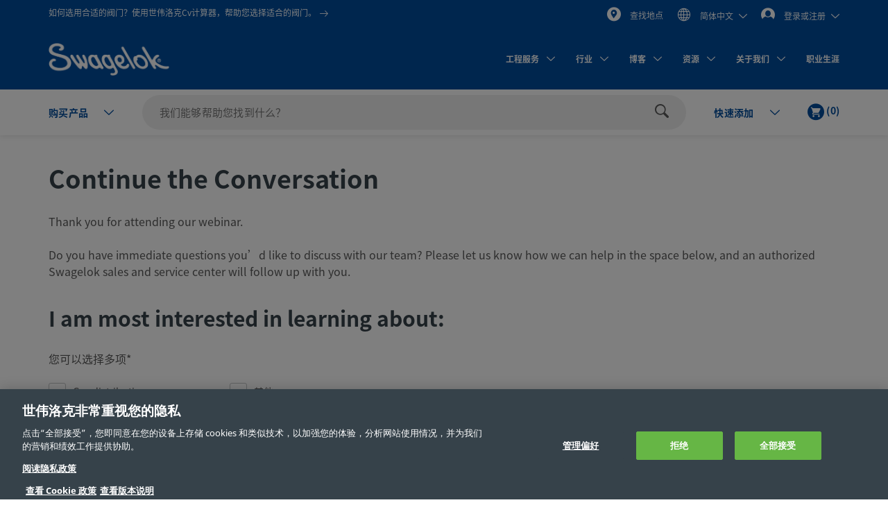

--- FILE ---
content_type: text/html;charset=UTF-8
request_url: https://products.swagelok.com.cn/zh/inquiry/webinar
body_size: 34920
content:
<!DOCTYPE html>
<html lang="zh">
<head>
	<title>
		Swagelok</title>

	<meta http-equiv="Content-Type" content="text/html; charset=utf-8"/>
	<meta http-equiv="X-UA-Compatible" content="IE=edge">
	<meta charset="utf-8">
	<meta name="viewport" content="width=device-width, initial-scale=1, user-scalable=no">
	<meta name="format-detection" content="telephone=no">

	<meta name="keywords">
<meta name="description">
<meta name="robots" content="index,follow">
<link rel="shortcut icon" type="image/x-icon" media="all" href="/_ui/responsive/theme-swagelok/images/favicon.ico" />
		<link rel="canonical" href="https://products.swagelok.com.cn/zh/inquiry/webinar" />
	<link rel="alternate" hreflang="x-default" href="https://products.swagelok.com/en/inquiry/webinar" />
		<link rel="alternate" hreflang="en" href="https://products.swagelok.com/en/inquiry/webinar" />
	<link rel="alternate" hreflang="de" href="https://products.swagelok.com/de/inquiry/webinar" />
	<link rel="alternate" hreflang="es" href="https://products.swagelok.com/es/inquiry/webinar" />
	<link rel="alternate" hreflang="fr" href="https://products.swagelok.com/fr/inquiry/webinar" />
	<link rel="alternate" hreflang="ja" href="https://products.swagelok.com/ja/inquiry/webinar" />
	<link rel="alternate" hreflang="ko" href="https://products.swagelok.com/ko/inquiry/webinar" />
	<link rel="alternate" hreflang="ru" href="https://products.swagelok.com/ru/inquiry/webinar" />
	<link rel="alternate" hreflang="zh" href="https://products.swagelok.com.cn/zh/inquiry/webinar" />
	<style>.resetListStyle{list-style:none;padding-left:0}html{font-family:sans-serif;-ms-text-size-adjust:100%;-webkit-text-size-adjust:100%}body{margin:0}article,aside,details,figcaption,figure,footer,header,hgroup,main,menu,nav,section,summary{display:block}audio,canvas,progress,video{display:inline-block;vertical-align:baseline}audio:not([controls]){display:none;height:0}[hidden],template{display:none}a{background-color:transparent}a:active,a:hover{outline:0}abbr[title]{border-bottom:none;text-decoration:underline;text-decoration:underline dotted}b,strong{font-weight:700}dfn{font-style:italic}h1{font-size:2em;margin:.67em 0}mark{background:#ff0;color:#000}small{font-size:80%}sub,sup{font-size:75%;line-height:0;position:relative;vertical-align:baseline}sup{top:-.5em}sub{bottom:-.25em}img{border:0}svg:not(:root){overflow:hidden}figure{margin:1em 40px}hr{box-sizing:content-box;height:0}pre{overflow:auto}code,kbd,pre,samp{font-family:monospace,monospace;font-size:1em}button,input,optgroup,select,textarea{color:inherit;font:inherit;margin:0}button{overflow:visible}button,select{text-transform:none}button,html input[type=button],input[type=reset],input[type=submit]{-webkit-appearance:button;cursor:pointer}button[disabled],html input[disabled]{cursor:default}button::-moz-focus-inner,input::-moz-focus-inner{border:0;padding:0}input{line-height:normal}input[type=checkbox],input[type=radio]{box-sizing:border-box;padding:0}input[type=number]::-webkit-inner-spin-button,input[type=number]::-webkit-outer-spin-button{height:auto}input[type=search]{-webkit-appearance:textfield;box-sizing:content-box}input[type=search]::-webkit-search-cancel-button,input[type=search]::-webkit-search-decoration{-webkit-appearance:none}fieldset{border:1px solid silver;margin:0 2px;padding:.35em .625em .75em}legend{border:0;padding:0}textarea{overflow:auto}optgroup{font-weight:700}table{border-collapse:collapse;border-spacing:0}td,th{padding:0}.clearfix:after,.clearfix:before,.container-fluid:after,.container-fluid:before,.container:after,.container:before,.dl-horizontal dd:after,.dl-horizontal dd:before,.row:after,.row:before{content:" ";display:table}.clearfix:after,.container-fluid:after,.container:after,.dl-horizontal dd:after,.row:after{clear:both}.center-block{display:block;margin-left:auto;margin-right:auto}.pull-right{float:right!important}.pull-left{float:left!important}.hide{display:none!important}.show{display:block!important}.invisible{visibility:hidden}.text-hide{background-color:transparent;border:0;color:transparent;font:0/0 a;text-shadow:none}.hidden{display:none!important}.affix{position:fixed}@font-face{font-family:Dosis;font-style:normal;font-weight:300;src:url(https://fonts.gstatic.com/s/dosis/v34/HhyJU5sn9vOmLxNkIwRSjTVNWLEJabMl2xMB.ttf) format("truetype")}@font-face{font-family:Dosis;font-style:normal;font-weight:400;src:url(https://fonts.gstatic.com/s/dosis/v34/HhyJU5sn9vOmLxNkIwRSjTVNWLEJN7Ml2xMB.ttf) format("truetype")}@font-face{font-family:Dosis;font-style:normal;font-weight:500;src:url(https://fonts.gstatic.com/s/dosis/v34/HhyJU5sn9vOmLxNkIwRSjTVNWLEJBbMl2xMB.ttf) format("truetype")}@font-face{font-family:Dosis;font-style:normal;font-weight:600;src:url(https://fonts.gstatic.com/s/dosis/v34/HhyJU5sn9vOmLxNkIwRSjTVNWLEJ6bQl2xMB.ttf) format("truetype")}@font-face{font-family:Noto Sans;font-style:normal;font-weight:700;src:url(/_ui/responsive/theme-swagelok/fonts/NotoSans-Bold.woff) format("woff"),url(/_ui/responsive/theme-swagelok/fonts/NotoSans-Bold.svg#NotoSans-Bold) format("svg")}@font-face{font-family:Noto Sans;font-style:italic;font-weight:700;src:url(/_ui/responsive/theme-swagelok/fonts/NotoSans-BoldItalic.woff) format("woff"),url(/_ui/responsive/theme-swagelok/fonts/NotoSans-BoldItalic.svg#NotoSans-BoldItalic) format("svg")}@font-face{font-family:Noto Sans;font-style:italic;font-weight:400;src:url(/_ui/responsive/theme-swagelok/fonts/NotoSans-Italic.woff) format("woff"),url(/_ui/responsive/theme-swagelok/fonts/NotoSans-Italic.svg#NotoSans-Italic) format("svg")}@font-face{font-family:Noto Sans;font-style:normal;font-weight:400;src:url(/_ui/responsive/theme-swagelok/fonts/NotoSans-Regular.woff) format("woff"),url(/_ui/responsive/theme-swagelok/fonts/NotoSans-Regular.svg#NotoSans-Regular) format("svg")}@font-face{font-family:Noto Sans SC;font-style:normal;font-weight:400;src:url(/_ui/responsive/theme-swagelok/fonts/NotoSansSC-Regular.woff) format("woff"),url(/_ui/responsive/theme-swagelok/fonts/NotoSansSC-Regular.svg#NotoSansSC) format("svg")}@font-face{font-family:Noto Sans SC;font-style:normal;font-weight:700;src:url(/_ui/responsive/theme-swagelok/fonts/NotoSansSC-Bold.woff) format("woff"),url(/_ui/responsive/theme-swagelok/fonts/NotoSansSC-Bold.svg#NotoSansSC) format("svg")}@font-face{font-family:Noto Sans JP;font-style:normal;font-weight:400;src:url(/_ui/responsive/theme-swagelok/fonts/NotoSansJP-Regular.woff) format("woff"),url(/_ui/responsive/theme-swagelok/fonts/NotoSansJP-Regular.svg#NotoSansJP) format("svg")}@font-face{font-family:Noto Sans JP;font-style:normal;font-weight:700;src:url(/_ui/responsive/theme-swagelok/fonts/NotoSansJP-Bold.woff) format("woff"),url(/_ui/responsive/theme-swagelok/fonts/NotoSansJP-Bold.svg#NotoSansJP) format("svg")}@font-face{font-family:Noto Sans KR;font-style:normal;font-weight:700;src:url(/_ui/responsive/theme-swagelok/fonts/NotoSansKR-Bold.woff) format("woff"),url(/_ui/responsive/theme-swagelok/fonts/NotoSansKR-Bold.svg#NotoSansKR) format("svg")}@font-face{font-family:Noto Sans KR;font-style:normal;font-weight:400;src:url(/_ui/responsive/theme-swagelok/fonts/NotoSansKR-Regular.woff) format("woff"),url(/_ui/responsive/theme-swagelok/fonts/NotoSansKR-Regular.svg#NotoSansKR) format("svg")}*,:after,:before{-webkit-box-sizing:border-box;-moz-box-sizing:border-box;box-sizing:border-box}html{-webkit-tap-highlight-color:rgba(0,0,0,0)}body,html{font-size:16px}body{background-color:#fff;color:#595959;font-family:Noto Sans,Microsoft YaHei,Helvetica,Arial,sans-serif;line-height:1.375}button,input,select,textarea{font-family:inherit;font-size:inherit;line-height:inherit}a{color:#66b645;text-decoration:none}a:focus,a:hover{color:#469625;text-decoration:underline}a:focus{outline:5px auto -webkit-focus-ring-color;outline-offset:-2px}figure{margin:0}img{vertical-align:middle}.img-responsive{display:block;height:auto;max-width:100%}.img-rounded{border-radius:6px}.img-thumbnail{background-color:#fff;border:1px solid #ddd;border-radius:3px;display:inline-block;height:auto;line-height:1.375;max-width:100%;padding:4px;-webkit-transition:all .2s ease-in-out;-o-transition:all .2s ease-in-out;transition:all .2s ease-in-out}.img-circle{border-radius:50%}hr{border:0;border-top:1px solid #eee;margin-bottom:22px;margin-top:22px}.sr-only{position:absolute}.sr-only-focusable:active,.sr-only-focusable:focus{height:auto;margin:0;overflow:visible;position:static;width:auto;clip:auto}[role=button]{cursor:pointer}html{font-size:unset}html[lang=zh] body{font-family:Noto Sans SC,Noto Sans,Microsoft YaHei,Helvetica,Arial,sans-serif}html[lang=ja] body{font-family:Noto Sans JP,Noto Sans,Microsoft YaHei,Helvetica,Arial,sans-serif}html[lang=ko] body{font-family:Noto Sans KR,Noto Sans,Microsoft YaHei,Helvetica,Arial,sans-serif}.h1,.h2,.h3,.h4,.h5,.h6,h1,h2,h3,h4,h5,h6{color:#36424a;font-family:inherit;font-weight:700;line-height:1.1}.h1 .small,.h1 small,.h2 .small,.h2 small,.h3 .small,.h3 small,.h4 .small,.h4 small,.h5 .small,.h5 small,.h6 .small,.h6 small,h1 .small,h1 small,h2 .small,h2 small,h3 .small,h3 small,h4 .small,h4 small,h5 .small,h5 small,h6 .small,h6 small{color:#777;font-weight:400;line-height:1}.h1,.h2,.h3,h1,h2,h3{margin-bottom:11px;margin-top:22px}.h1 .small,.h1 small,.h2 .small,.h2 small,.h3 .small,.h3 small,h1 .small,h1 small,h2 .small,h2 small,h3 .small,h3 small{font-size:65%}.h4,.h5,.h6,h4,h5,h6{margin-bottom:11px;margin-top:11px}.h4 .small,.h4 small,.h5 .small,.h5 small,.h6 .small,.h6 small,h4 .small,h4 small,h5 .small,h5 small,h6 .small,h6 small{font-size:75%}.h1,h1{font-size:41px}.h2,h2{font-size:34px}.h3,h3{font-size:28px}.h4,h4{font-size:20px}.h5,h5{font-size:16px}.h6,h6{font-size:14px}p{margin:0 0 11px}.lead{font-size:18px;font-weight:300;line-height:1.4;margin-bottom:22px}@media (min-width:768px){.lead{font-size:24px}}.small,small{font-size:87%}.mark,mark{background-color:#fcf8e3;padding:.2em}.text-left{text-align:left}.text-right{text-align:right}.text-center{text-align:center}.text-justify{text-align:justify}.text-nowrap{white-space:nowrap}.text-lowercase{text-transform:lowercase}.text-uppercase{text-transform:uppercase}.text-capitalize{text-transform:capitalize}.text-muted{color:#777}.text-primary{color:#66b645}a.text-primary:focus,a.text-primary:hover{color:#519137}.text-success{color:#3c763d}a.text-success:focus,a.text-success:hover{color:#2b542c}.text-info{color:#31708f}a.text-info:focus,a.text-info:hover{color:#245269}.text-warning{color:#8a6d3b}a.text-warning:focus,a.text-warning:hover{color:#66512c}.text-danger{color:#a94442}a.text-danger:focus,a.text-danger:hover{color:#843534}.bg-primary{background-color:#66b645;color:#fff}a.bg-primary:focus,a.bg-primary:hover{background-color:#519137}.bg-success{background-color:#dff0d8}a.bg-success:focus,a.bg-success:hover{background-color:#c1e2b3}.bg-info{background-color:#d9edf7}a.bg-info:focus,a.bg-info:hover{background-color:#afd9ee}.bg-warning{background-color:#fcf8e3}a.bg-warning:focus,a.bg-warning:hover{background-color:#f7ecb5}.bg-danger{background-color:#f2dede}a.bg-danger:focus,a.bg-danger:hover{background-color:#e4b9b9}.page-header{border-bottom:1px solid #eee;margin:44px 0 22px;padding-bottom:10px}ol,ul{margin-bottom:11px;margin-top:0}ol ol,ol ul,ul ol,ul ul{margin-bottom:0}.list-inline,.list-unstyled{list-style:none;padding-left:0}.list-inline{margin-left:-5px}.list-inline>li{display:inline-block;padding-left:5px;padding-right:5px}dl{margin-bottom:22px;margin-top:0}dd,dt{line-height:1.375}dt{font-weight:700}dd{margin-left:0}@media (min-width:768px){.dl-horizontal dt{clear:left;float:left;overflow:hidden;text-align:right;text-overflow:ellipsis;white-space:nowrap;width:160px}.dl-horizontal dd{margin-left:180px}}abbr[data-original-title],abbr[title]{cursor:help}.initialism{font-size:90%;text-transform:uppercase}blockquote{border-left:5px solid #eee;font-size:20px;margin:0 0 22px;padding:11px 22px}blockquote ol:last-child,blockquote p:last-child,blockquote ul:last-child{margin-bottom:0}blockquote .small,blockquote footer,blockquote small{color:#777;display:block;font-size:80%;line-height:1.375}blockquote .small:before,blockquote footer:before,blockquote small:before{content:"\2014 \00A0"}.blockquote-reverse,blockquote.pull-right{border-left:0;border-right:5px solid #eee;padding-left:0;padding-right:15px;text-align:right}.blockquote-reverse .small:before,.blockquote-reverse footer:before,.blockquote-reverse small:before,blockquote.pull-right .small:before,blockquote.pull-right footer:before,blockquote.pull-right small:before{content:""}.blockquote-reverse .small:after,.blockquote-reverse footer:after,.blockquote-reverse small:after,blockquote.pull-right .small:after,blockquote.pull-right footer:after,blockquote.pull-right small:after{content:"\00A0 \2014"}address{font-style:normal;line-height:1.375;margin-bottom:22px}.container{margin-left:auto;margin-right:auto;padding-left:15px;padding-right:15px}@media (min-width:768px){.container{width:750px}}@media (min-width:992px){.container{width:970px}}@media (min-width:1200px){.container{width:1170px}}.container-fluid{margin-left:auto;margin-right:auto;padding-left:15px;padding-right:15px}.row{margin-left:-15px;margin-right:-15px}.row-no-gutters{margin-left:0;margin-right:0}.row-no-gutters [class*=col-]{padding-left:0;padding-right:0}.col-lg-1,.col-lg-10,.col-lg-11,.col-lg-12,.col-lg-2,.col-lg-3,.col-lg-4,.col-lg-5,.col-lg-6,.col-lg-7,.col-lg-8,.col-lg-9,.col-md-1,.col-md-10,.col-md-11,.col-md-12,.col-md-2,.col-md-3,.col-md-4,.col-md-5,.col-md-6,.col-md-7,.col-md-8,.col-md-9,.col-sm-1,.col-sm-10,.col-sm-11,.col-sm-12,.col-sm-2,.col-sm-3,.col-sm-4,.col-sm-5,.col-sm-6,.col-sm-7,.col-sm-8,.col-sm-9,.col-xs-1,.col-xs-10,.col-xs-11,.col-xs-12,.col-xs-2,.col-xs-3,.col-xs-4,.col-xs-5,.col-xs-6,.col-xs-7,.col-xs-8,.col-xs-9{min-height:1px;padding-left:15px;padding-right:15px;position:relative}.col-xs-1,.col-xs-10,.col-xs-11,.col-xs-12,.col-xs-2,.col-xs-3,.col-xs-4,.col-xs-5,.col-xs-6,.col-xs-7,.col-xs-8,.col-xs-9{float:left}.col-xs-12{width:100%}.col-xs-11{width:91.66666667%}.col-xs-10{width:83.33333333%}.col-xs-9{width:75%}.col-xs-8{width:66.66666667%}.col-xs-7{width:58.33333333%}.col-xs-6{width:50%}.col-xs-5{width:41.66666667%}.col-xs-4{width:33.33333333%}.col-xs-3{width:25%}.col-xs-2{width:16.66666667%}.col-xs-1{width:8.33333333%}.col-xs-pull-12{right:100%}.col-xs-pull-11{right:91.66666667%}.col-xs-pull-10{right:83.33333333%}.col-xs-pull-9{right:75%}.col-xs-pull-8{right:66.66666667%}.col-xs-pull-7{right:58.33333333%}.col-xs-pull-6{right:50%}.col-xs-pull-5{right:41.66666667%}.col-xs-pull-4{right:33.33333333%}.col-xs-pull-3{right:25%}.col-xs-pull-2{right:16.66666667%}.col-xs-pull-1{right:8.33333333%}.col-xs-pull-0{right:auto}.col-xs-push-12{left:100%}.col-xs-push-11{left:91.66666667%}.col-xs-push-10{left:83.33333333%}.col-xs-push-9{left:75%}.col-xs-push-8{left:66.66666667%}.col-xs-push-7{left:58.33333333%}.col-xs-push-6{left:50%}.col-xs-push-5{left:41.66666667%}.col-xs-push-4{left:33.33333333%}.col-xs-push-3{left:25%}.col-xs-push-2{left:16.66666667%}.col-xs-push-1{left:8.33333333%}.col-xs-push-0{left:auto}.col-xs-offset-12{margin-left:100%}.col-xs-offset-11{margin-left:91.66666667%}.col-xs-offset-10{margin-left:83.33333333%}.col-xs-offset-9{margin-left:75%}.col-xs-offset-8{margin-left:66.66666667%}.col-xs-offset-7{margin-left:58.33333333%}.col-xs-offset-6{margin-left:50%}.col-xs-offset-5{margin-left:41.66666667%}.col-xs-offset-4{margin-left:33.33333333%}.col-xs-offset-3{margin-left:25%}.col-xs-offset-2{margin-left:16.66666667%}.col-xs-offset-1{margin-left:8.33333333%}.col-xs-offset-0{margin-left:0}@media (min-width:768px){.col-sm-1,.col-sm-10,.col-sm-11,.col-sm-12,.col-sm-2,.col-sm-3,.col-sm-4,.col-sm-5,.col-sm-6,.col-sm-7,.col-sm-8,.col-sm-9{float:left}.col-sm-12{width:100%}.col-sm-11{width:91.66666667%}.col-sm-10{width:83.33333333%}.col-sm-9{width:75%}.col-sm-8{width:66.66666667%}.col-sm-7{width:58.33333333%}.col-sm-6{width:50%}.col-sm-5{width:41.66666667%}.col-sm-4{width:33.33333333%}.col-sm-3{width:25%}.col-sm-2{width:16.66666667%}.col-sm-1{width:8.33333333%}.col-sm-pull-12{right:100%}.col-sm-pull-11{right:91.66666667%}.col-sm-pull-10{right:83.33333333%}.col-sm-pull-9{right:75%}.col-sm-pull-8{right:66.66666667%}.col-sm-pull-7{right:58.33333333%}.col-sm-pull-6{right:50%}.col-sm-pull-5{right:41.66666667%}.col-sm-pull-4{right:33.33333333%}.col-sm-pull-3{right:25%}.col-sm-pull-2{right:16.66666667%}.col-sm-pull-1{right:8.33333333%}.col-sm-pull-0{right:auto}.col-sm-push-12{left:100%}.col-sm-push-11{left:91.66666667%}.col-sm-push-10{left:83.33333333%}.col-sm-push-9{left:75%}.col-sm-push-8{left:66.66666667%}.col-sm-push-7{left:58.33333333%}.col-sm-push-6{left:50%}.col-sm-push-5{left:41.66666667%}.col-sm-push-4{left:33.33333333%}.col-sm-push-3{left:25%}.col-sm-push-2{left:16.66666667%}.col-sm-push-1{left:8.33333333%}.col-sm-push-0{left:auto}.col-sm-offset-12{margin-left:100%}.col-sm-offset-11{margin-left:91.66666667%}.col-sm-offset-10{margin-left:83.33333333%}.col-sm-offset-9{margin-left:75%}.col-sm-offset-8{margin-left:66.66666667%}.col-sm-offset-7{margin-left:58.33333333%}.col-sm-offset-6{margin-left:50%}.col-sm-offset-5{margin-left:41.66666667%}.col-sm-offset-4{margin-left:33.33333333%}.col-sm-offset-3{margin-left:25%}.col-sm-offset-2{margin-left:16.66666667%}.col-sm-offset-1{margin-left:8.33333333%}.col-sm-offset-0{margin-left:0}}@media (min-width:992px){.col-md-1,.col-md-10,.col-md-11,.col-md-12,.col-md-2,.col-md-3,.col-md-4,.col-md-5,.col-md-6,.col-md-7,.col-md-8,.col-md-9{float:left}.col-md-12{width:100%}.col-md-11{width:91.66666667%}.col-md-10{width:83.33333333%}.col-md-9{width:75%}.col-md-8{width:66.66666667%}.col-md-7{width:58.33333333%}.col-md-6{width:50%}.col-md-5{width:41.66666667%}.col-md-4{width:33.33333333%}.col-md-3{width:25%}.col-md-2{width:16.66666667%}.col-md-1{width:8.33333333%}.col-md-pull-12{right:100%}.col-md-pull-11{right:91.66666667%}.col-md-pull-10{right:83.33333333%}.col-md-pull-9{right:75%}.col-md-pull-8{right:66.66666667%}.col-md-pull-7{right:58.33333333%}.col-md-pull-6{right:50%}.col-md-pull-5{right:41.66666667%}.col-md-pull-4{right:33.33333333%}.col-md-pull-3{right:25%}.col-md-pull-2{right:16.66666667%}.col-md-pull-1{right:8.33333333%}.col-md-pull-0{right:auto}.col-md-push-12{left:100%}.col-md-push-11{left:91.66666667%}.col-md-push-10{left:83.33333333%}.col-md-push-9{left:75%}.col-md-push-8{left:66.66666667%}.col-md-push-7{left:58.33333333%}.col-md-push-6{left:50%}.col-md-push-5{left:41.66666667%}.col-md-push-4{left:33.33333333%}.col-md-push-3{left:25%}.col-md-push-2{left:16.66666667%}.col-md-push-1{left:8.33333333%}.col-md-push-0{left:auto}.col-md-offset-12{margin-left:100%}.col-md-offset-11{margin-left:91.66666667%}.col-md-offset-10{margin-left:83.33333333%}.col-md-offset-9{margin-left:75%}.col-md-offset-8{margin-left:66.66666667%}.col-md-offset-7{margin-left:58.33333333%}.col-md-offset-6{margin-left:50%}.col-md-offset-5{margin-left:41.66666667%}.col-md-offset-4{margin-left:33.33333333%}.col-md-offset-3{margin-left:25%}.col-md-offset-2{margin-left:16.66666667%}.col-md-offset-1{margin-left:8.33333333%}.col-md-offset-0{margin-left:0}}@media (min-width:1200px){.col-lg-1,.col-lg-10,.col-lg-11,.col-lg-12,.col-lg-2,.col-lg-3,.col-lg-4,.col-lg-5,.col-lg-6,.col-lg-7,.col-lg-8,.col-lg-9{float:left}.col-lg-12{width:100%}.col-lg-11{width:91.66666667%}.col-lg-10{width:83.33333333%}.col-lg-9{width:75%}.col-lg-8{width:66.66666667%}.col-lg-7{width:58.33333333%}.col-lg-6{width:50%}.col-lg-5{width:41.66666667%}.col-lg-4{width:33.33333333%}.col-lg-3{width:25%}.col-lg-2{width:16.66666667%}.col-lg-1{width:8.33333333%}.col-lg-pull-12{right:100%}.col-lg-pull-11{right:91.66666667%}.col-lg-pull-10{right:83.33333333%}.col-lg-pull-9{right:75%}.col-lg-pull-8{right:66.66666667%}.col-lg-pull-7{right:58.33333333%}.col-lg-pull-6{right:50%}.col-lg-pull-5{right:41.66666667%}.col-lg-pull-4{right:33.33333333%}.col-lg-pull-3{right:25%}.col-lg-pull-2{right:16.66666667%}.col-lg-pull-1{right:8.33333333%}.col-lg-pull-0{right:auto}.col-lg-push-12{left:100%}.col-lg-push-11{left:91.66666667%}.col-lg-push-10{left:83.33333333%}.col-lg-push-9{left:75%}.col-lg-push-8{left:66.66666667%}.col-lg-push-7{left:58.33333333%}.col-lg-push-6{left:50%}.col-lg-push-5{left:41.66666667%}.col-lg-push-4{left:33.33333333%}.col-lg-push-3{left:25%}.col-lg-push-2{left:16.66666667%}.col-lg-push-1{left:8.33333333%}.col-lg-push-0{left:auto}.col-lg-offset-12{margin-left:100%}.col-lg-offset-11{margin-left:91.66666667%}.col-lg-offset-10{margin-left:83.33333333%}.col-lg-offset-9{margin-left:75%}.col-lg-offset-8{margin-left:66.66666667%}.col-lg-offset-7{margin-left:58.33333333%}.col-lg-offset-6{margin-left:50%}.col-lg-offset-5{margin-left:41.66666667%}.col-lg-offset-4{margin-left:33.33333333%}.col-lg-offset-3{margin-left:25%}.col-lg-offset-2{margin-left:16.66666667%}.col-lg-offset-1{margin-left:8.33333333%}.col-lg-offset-0{margin-left:0}}html{scroll-padding-top:73px}small{font-size:87.5%}.s-cms-section{margin-bottom:55px;margin-top:45px}@media (min-width:992px){.s-cms-section{margin-bottom:100px;margin-top:120px}}.s-row--aligned{display:flex;flex-flow:row wrap}.s-row--aligned:before{display:block}.s-headline-link{color:#004d9e;cursor:pointer;display:block;text-decoration:none}.s-headline-link.focus,.s-headline-link.hover,.s-headline-link:focus,.s-headline-link:hover{color:#004d9e;text-decoration:underline}.s-headline-link.active,.s-headline-link:active{color:#0091ba}.s-headline-link.btn{background:none;padding-left:0;padding-right:0;text-transform:none}.s-headline-link--inline{display:inline-block}.s-headline-link--primary{color:#66b645!important}.s-text-right-align{text-align:right!important}.s-inline-nav{list-style:none;margin-bottom:0;padding-left:0}.s-inline-nav>li{display:inline-block}.s-lock-scroll{overflow:hidden}.s-lock-scroll:before{background-color:rgba(54,66,74,.75);content:"";height:100%;left:0;position:absolute;top:0;width:100%;z-index:890}.no-space,.no-space .yCmsComponent{padding:0!important}.s-disclaimer{line-height:24px;line-height:1.5rem}.s-disclaimer p{margin-bottom:1.5rem}.sr-only{height:1px;margin:-1px;overflow:hidden;padding:0;position:absolute!important;width:1px;clip:rect(0,0,0,0);border:0}.s-global-loader{bottom:0;display:none;left:0;position:fixed;right:0;top:0;z-index:900}.s-global-loader .icon-loading{font-size:12px;top:50%}.s-global-loader .icon-loading,.s-global-loader__message{left:50%;position:absolute;transform:translate(-50%,-50%)}.s-global-loader__message{color:#fff;font-size:.8rem;font-weight:bolder;text-align:center;top:54%}@media (max-width:992px){.s-global-loader__message{top:56%}}@media (max-width:480px){.s-global-loader__message{top:58%}}@media (max-device-width:1199px){.s-hidden-on-mobile-tablet{display:none!important}}@media (min-device-width:1200px){.s-hidden-on-desktop{display:none!important}}.s-anchor{display:block;position:relative;top:-20px;visibility:hidden}.s-video-container{overflow:hidden;padding-top:56.25%;position:relative}.s-video-container .s-video{border:0;height:100%;left:0;position:absolute;top:0;width:100%}iframe{border:0}.rte-embedded-youtube-video{display:block;margin:1.5rem auto;width:100%}.floatImageLeft .rte-embedded-youtube-video iframe,.floatImageRight .rte-embedded-youtube-video iframe,.rte-embedded-youtube-video iframe{border-width:0;display:block;height:auto;margin:0 auto;width:280px}@media only screen and (min-width:41.75em){.rte-embedded-youtube-video,.rte-embedded-youtube-video iframe{height:267px;width:475px}}@media only screen and (min-width:64em){.rte-embedded-youtube-video,.rte-embedded-youtube-video iframe{height:315px;width:560px}}@media (min-width:992px){.s-row--md-reverse{display:flex;flex-direction:row-reverse}}@media not all and (min-resolution:0.001dpcm){@supports (-webkit-appearance:none) and (stroke-color:transparent){.s-anchor{top:-73px}}}.s-h1,h1{font-size:32px;font-size:2rem;line-height:43px;line-height:2.69rem}@media (min-width:992px){.s-h1,h1{font-size:42px;font-size:2.63rem;line-height:60px;line-height:3.75rem}}.s-h2,h2{font-size:30px;font-size:1.88rem;line-height:36px;line-height:2.25rem}@media (min-width:992px){.s-h2,h2{font-size:36px;font-size:2.25rem;line-height:42px;line-height:2.63rem}}.s-h3,h3{font-size:28px;font-size:1.75rem;line-height:38px;line-height:2.38rem}@media (min-width:992px){.s-h3,h3{font-size:30px;font-size:1.88rem;line-height:36px;line-height:2.25rem}}.s-h4,h4{color:#595959;font-size:18px;font-size:1.13rem;font-weight:400;line-height:28px;line-height:1.75rem}.s-h5,.s-headline-link,h5{color:#004d9e;font-weight:700}.s-h5,.s-h6,.s-headline-link,h5,h6{font-size:18px;font-size:1.13rem;line-height:24px;line-height:1.5rem}.s-small{font-size:14px;font-size:.88rem;line-height:19px;line-height:1.19rem}p{line-height:24px;line-height:1.5rem}.main__inner-wrapper a:not(.s-ssc-info__item-value),.s-mega-menu__items a:not(.s-ssc-info__item-value){font-weight:700}.main__inner-wrapper .s-category-item__sub-list a,.s-mega-menu__items .s-category-item__sub-list a{font-weight:400}.s-hero-block__image{height:210px;left:0;overflow:hidden;position:absolute;right:0;top:0;z-index:-1}.s-hero-block__image img{height:100%;object-fit:cover;width:100%}@media (min-width:992px){.s-hero-block__image{height:100%}}.s-hero-block__content{background:#fff;box-shadow:0 2px 10px 0 rgba(0,0,0,.3);padding:30px 25px}.s-hero-block__headline{font-size:30px;font-size:1.88rem;line-height:36px;line-height:2.25rem;margin-bottom:25px}@media (min-width:992px){.s-hero-block__headline{font-size:36px;font-size:2.25rem;line-height:42px;line-height:2.63rem}}.s-hero-block__text{margin-bottom:25px}.s-hero-block{margin-bottom:40px;padding-top:100px;position:relative;width:100%}.s-hero-block .s-hero-block__container{height:100%}@media (min-width:992px){.s-hero-block__content{box-shadow:none;max-width:905px;padding:35px 45px;position:relative;top:50%;transform:translateY(-50%)}.s-hero-block{height:410px;padding-top:0}.s-hero-block--tall{height:610px}.s-hero-block--tall .s-hero-block__container{padding:0}.s-hero-block--tall .s-hero-block__content{max-width:845px;padding:55px 60px}}.s-hero-punchout-block__image{height:100%;max-height:410px;overflow:hidden;position:absolute;width:100%;z-index:-1}.s-hero-punchout-block__image img{height:100%;object-fit:cover;width:100%}.s-hero-punchout-block{margin-bottom:40px;position:relative;width:100%}.s-hero-punchout-block__container{height:100%;padding-bottom:50px;padding-top:50px}.s-hero-punchout-block__content{background:#fff;box-shadow:0 2px 10px 0 rgba(0,0,0,.3);padding:30px 25px}</style><link rel="preload" href="/_ui/responsive/theme-swagelok/css/bundle.923cd54e4246b701d4be.css" as="style"><link rel="stylesheet" href="/_ui/responsive/theme-swagelok/css/bundle.923cd54e4246b701d4be.css"><link rel="preload" href="/_ui/addons/assistedservicestorefront/responsive/common/css/assistedservicestorefront.css" as="style"/>
			<link rel="stylesheet" type="text/css" media="all" href="/_ui/addons/assistedservicestorefront/responsive/common/css/assistedservicestorefront.css"/>
		<link rel="preload" href="/_ui/addons/assistedservicestorefront/responsive/common/css/storeFinder.css" as="style"/>
			<link rel="stylesheet" type="text/css" media="all" href="/_ui/addons/assistedservicestorefront/responsive/common/css/storeFinder.css"/>
		<link rel="preload" href="/_ui/addons/assistedservicestorefront/responsive/common/css/customer360.css" as="style"/>
			<link rel="stylesheet" type="text/css" media="all" href="/_ui/addons/assistedservicestorefront/responsive/common/css/customer360.css"/>
		<link rel="preload" href="/_ui/addons/smarteditaddon/responsive/common/css/smarteditaddon.css" as="style"/>
			<link rel="stylesheet" type="text/css" media="all" href="/_ui/addons/smarteditaddon/responsive/common/css/smarteditaddon.css"/>
		<script>    
    const appendPreloadImages = (images) => { 
    const head = document.head
    let preloadImages = images.split(',').filter(Boolean); // Filter out any empty values
    let firstChild = head.firstChild;

    preloadImages.forEach((url) => {
        let link = document.createElement('link');
        link.rel = 'preload';
        link.href = url;
        link.as = 'image';
        head.insertBefore(link, firstChild);
    });
}
</script>















<script>(window.BOOMR_mq=window.BOOMR_mq||[]).push(["addVar",{"rua.upush":"false","rua.cpush":"false","rua.upre":"false","rua.cpre":"false","rua.uprl":"false","rua.cprl":"false","rua.cprf":"false","rua.trans":"","rua.cook":"false","rua.ims":"false","rua.ufprl":"false","rua.cfprl":"false","rua.isuxp":"false","rua.texp":"norulematch","rua.ceh":"false","rua.ueh":"false","rua.ieh.st":"0"}]);</script>
                              <script>!function(a){var e="https://s.go-mpulse.net/boomerang/",t="addEventListener";if("False"=="True")a.BOOMR_config=a.BOOMR_config||{},a.BOOMR_config.PageParams=a.BOOMR_config.PageParams||{},a.BOOMR_config.PageParams.pci=!0,e="https://s2.go-mpulse.net/boomerang/";if(window.BOOMR_API_key="6HTDD-D7JYP-Z335D-48NTA-854WR",function(){function n(e){a.BOOMR_onload=e&&e.timeStamp||(new Date).getTime()}if(!a.BOOMR||!a.BOOMR.version&&!a.BOOMR.snippetExecuted){a.BOOMR=a.BOOMR||{},a.BOOMR.snippetExecuted=!0;var i,_,o,r=document.createElement("iframe");if(a[t])a[t]("load",n,!1);else if(a.attachEvent)a.attachEvent("onload",n);r.src="javascript:void(0)",r.title="",r.role="presentation",(r.frameElement||r).style.cssText="width:0;height:0;border:0;display:none;",o=document.getElementsByTagName("script")[0],o.parentNode.insertBefore(r,o);try{_=r.contentWindow.document}catch(O){i=document.domain,r.src="javascript:var d=document.open();d.domain='"+i+"';void(0);",_=r.contentWindow.document}_.open()._l=function(){var a=this.createElement("script");if(i)this.domain=i;a.id="boomr-if-as",a.src=e+"6HTDD-D7JYP-Z335D-48NTA-854WR",BOOMR_lstart=(new Date).getTime(),this.body.appendChild(a)},_.write("<bo"+'dy onload="document._l();">'),_.close()}}(),"".length>0)if(a&&"performance"in a&&a.performance&&"function"==typeof a.performance.setResourceTimingBufferSize)a.performance.setResourceTimingBufferSize();!function(){if(BOOMR=a.BOOMR||{},BOOMR.plugins=BOOMR.plugins||{},!BOOMR.plugins.AK){var e=""=="true"?1:0,t="",n="aodpjbqxblafy2ihteca-f-74e1dbd10-clientnsv4-s.akamaihd.net",i="false"=="true"?2:1,_={"ak.v":"39","ak.cp":"552069","ak.ai":parseInt("344756",10),"ak.ol":"0","ak.cr":8,"ak.ipv":4,"ak.proto":"h2","ak.rid":"1a805520","ak.r":44093,"ak.a2":e,"ak.m":"a","ak.n":"essl","ak.bpcip":"3.134.244.0","ak.cport":44736,"ak.gh":"23.33.28.141","ak.quicv":"","ak.tlsv":"tls1.3","ak.0rtt":"","ak.0rtt.ed":"","ak.csrc":"-","ak.acc":"","ak.t":"1762105604","ak.ak":"hOBiQwZUYzCg5VSAfCLimQ==mFNtQmRCKFmzxxPrzKPNAEBESDZUMOvIUD2vK1YnurEFQpZjTt9Kt2hnKXdnubXAoiUONJOOAzQ8Oa8a1mbOPw0JRVOvr6mXuenxIT1cHTX0M9iAFahEVO34Infxgd3ORz/mJS5JiLF/+QAfCK7aI//aRAhfkZ1kew9pHQ+svRslAus3hiTne1fYsAMl/sOjXTWNV253n5RESI0OkOeR3MMQqRO8VeYzUhlvv0EqA+T+FJ+SnNwpfJ5XwgU/o287ncWHH2wVpetyZ7O2mb8UHmKlsu4sjHZ5sk8bGgLQAfGDwkTLNIamxq6wkrPFKxqPQd9CJCiWqI5q1RNdklzx9UixdZVizP9Om6YPvaE5WVQ1AT8f94X+AOgn99INr5utB0MRvHTFRzSeAokqYZfomks83yYTRkVdsWaxYtHD7sM=","ak.pv":"22","ak.dpoabenc":"","ak.tf":i};if(""!==t)_["ak.ruds"]=t;var o={i:!1,av:function(e){var t="http.initiator";if(e&&(!e[t]||"spa_hard"===e[t]))_["ak.feo"]=void 0!==a.aFeoApplied?1:0,BOOMR.addVar(_)},rv:function(){var a=["ak.bpcip","ak.cport","ak.cr","ak.csrc","ak.gh","ak.ipv","ak.m","ak.n","ak.ol","ak.proto","ak.quicv","ak.tlsv","ak.0rtt","ak.0rtt.ed","ak.r","ak.acc","ak.t","ak.tf"];BOOMR.removeVar(a)}};BOOMR.plugins.AK={akVars:_,akDNSPreFetchDomain:n,init:function(){if(!o.i){var a=BOOMR.subscribe;a("before_beacon",o.av,null,null),a("onbeacon",o.rv,null,null),o.i=!0}return this},is_complete:function(){return!0}}}}()}(window);</script></head>

<body class="page-webinar pageType-ContentPage template-pages-layout-inquiryFormLayoutPage pageLabel-webinar smartedit-page-uid-webinar smartedit-page-uuid-eyJpdGVtSWQiOiJ3ZWJpbmFyIiwiY2F0YWxvZ0lkIjoic3dhZ2Vsb2tDb250ZW50Q2F0YWxvZyIsImNhdGFsb2dWZXJzaW9uIjoiT25saW5lIn0= smartedit-catalog-version-uuid-swagelokContentCatalog/Online  language-zh">
    	<!-- Google Tag Manager (noscript) -->
            <noscript><iframe src="https://www.googletagmanager.com/ns.html?id=GTM-NCZ7JK&gtm_auth=E3HEfeiYPaeWav5y735Mpw&gtm_preview=env-128&gtm_cookies_win=x"
                    height="0" width="0" style="display:none;visibility:hidden"></iframe></noscript>
                <!-- End Google Tag Manager (noscript) -->

	<main class="s-main" data-currency-iso-code="USD">
            <a href="#skip-to-content" class="skiptocontent" data-role="none">text.skipToContent</a>
            <a href="#skiptonavigation" class="skiptonavigation" data-role="none">text.skipToNavigation</a>

            <div class="yCmsContentSlot">
</div><input type="hidden" name="client-timezone-url" id="client-timezone-url"  value="/zh/client-timezone" />
<input type="hidden" id="client-timezone" value="" />
<header class="s-header js-header">
	<input type="hidden" name="userEmail" id="userEmail" class="userEmail" value="anonymous" />
    <a id="skiptonavigation"></a>
    <div class="s-mobile-header js-mobile-header visible-xs visible-sm">
        <div class="container s-mobile-header__content">
            <div class="s-header__flex-row s-header__flex-row--center-items">
                <div class="yCmsComponent s-header__logo">
<div class="banner__component simple-banner">
	<a href="https://www.swagelok.com"><img title="Swagelok"
				alt="Swagelok" src="/medias/logo-global-swagelok.png?context=[base64]"></a>
		</div></div><div class="s-mobile-header__actions">
                    <div class="s-mobile-header__search s-header-nav js-mobile-header-search-wrapper">
                        <button class="s-mobile-header__action js-mobile-header-top-action collapsed" data-toggle="collapse" data-target="#mobileSearch" aria-expanded="false" aria-controls="mobileSearch">
                            <span class="icon icon-search"></span>
                            <span class="sr-only">搜索</span>
                        </button>
                        <div class="s-header-nav__content js-mobile-header-search collapse" id="mobileSearch"></div>
                    </div>
                    <button class="s-mobile-header__action js-mobile-header-menu-trigger">
                        <span class="icon icon-menu-toggle"></span>
                        <span class="sr-only">打开菜单</span>
                    </button>
                </div>
            </div>
        </div>
    </div>
    <div class="s-header__content">
        <div class="s-header__top js-header-top-content">
            <div class="container">
                <div class="s-header__flex-row">
                    <div class="yCmsComponent s-marketing-message hidden-xs hidden-sm">
<a href="https://www.swagelok.com.cn/zh/toolbox/cv-calculator" target="_blank">
			<span>如何选用合适的阀门？使用世伟洛克Cv计算器，帮助您选择适合的阀门。</span><span class="icon icon-arrow-right" aria-hidden="true"></span>
		</a>
	</div><ul class="s-header__top-links s-header__flex-row">
                        <li>
                                <div class="s-dropdown s-header-nav hidden js-header-ssc-dropdown">
                                        <button class="s-dropdown__toggle s-header__top-link collapsed" type="button" data-toggle="collapse" data-target="#sscInfo" aria-expanded="false" aria-controls="sscInfo">
                                            <span class="icon icon-location" aria-hidden="true"></span>
                                            <span class="js-ssc-display-name"></span>
                                            <span class="icon icon-dropdown-toggle" aria-hidden="true"></span>
                                        </button>
                                        <div class="s-dropdown__content s-header-nav__content collapse" id="sscInfo">
                                        <div class="s-ssc-info js-ssc-info ">
</div>
<div class="s-header__ssc-action">
                                                    <a class="btn s-btn-tertiary js-mobile-header-menu-trigger" href="/zh/locator">
                                                        <span>更改销售与服务中心</span>
                                                        <span class="icon icon-angle-right" aria-hidden="true"></span></a>
                                                </div>
                                            </div>
                                    </div>
                                    <a class="s-header__top-link  js-header-ssc-link" href="/zh/locator">
                                        <span class="icon icon-location" aria-hidden="true"></span>
                                        <span>查找地点</span>
                                    </a>
                                </li>

                            <li>
                                <div class="s-dropdown s-header-nav">
        <button class="s-dropdown__toggle s-header__top-link collapsed" type="button" data-toggle="collapse" data-target="#langList" aria-expanded="false" aria-controls="langList">
			<span class="icon icon-globe" aria-hidden="true"></span>
			<span>简体中文</span>
			<span class="icon icon-dropdown-toggle" aria-hidden="true"></span>
        </button>

		<form id="lang-form" action="/zh/_s/language" method="post"><ul class="s-dropdown__content s-header-nav__content collapse" id="langList">
				<li><button class="s-header-nav__link" type="submit" value="de" name="code"
						data-analytics-category="Popup Navigation" data-analytics-event="change_language" data-analytics-item="de">
						Deutsch</button></li>
					<li><button class="s-header-nav__link" type="submit" value="en" name="code"
						data-analytics-category="Popup Navigation" data-analytics-event="change_language" data-analytics-item="en">
						English</button></li>
					<li><button class="s-header-nav__link" type="submit" value="es" name="code"
						data-analytics-category="Popup Navigation" data-analytics-event="change_language" data-analytics-item="es">
						Español</button></li>
					<li><button class="s-header-nav__link" type="submit" value="fr" name="code"
						data-analytics-category="Popup Navigation" data-analytics-event="change_language" data-analytics-item="fr">
						Français</button></li>
					<li><button class="s-header-nav__link" type="submit" value="ru" name="code"
						data-analytics-category="Popup Navigation" data-analytics-event="change_language" data-analytics-item="ru">
						Русский</button></li>
					<li><button class="s-header-nav__link" type="submit" value="ko" name="code"
						data-analytics-category="Popup Navigation" data-analytics-event="change_language" data-analytics-item="ko">
						한국어</button></li>
					<li><button class="s-header-nav__link" type="submit" value="ja" name="code"
						data-analytics-category="Popup Navigation" data-analytics-event="change_language" data-analytics-item="ja">
						日本語</button></li>
					</ul>
		<div>
<input type="hidden" name="CSRFToken" value="3bf0916e-0e88-420e-b59e-d095a18b226a" />
</div></form></div>
</li>

                            <li>
                                    <div class="s-dropdown s-header-nav">
                                        <button class="s-dropdown__toggle s-header__top-link collapsed" type="button" data-toggle="collapse" data-target="#accountActions" aria-expanded="false" aria-controls="accountActions">
                                            <span class="icon icon-user" aria-hidden="true"></span>
                                            <span>登录或注册</span>
                                            <span class="icon icon-dropdown-toggle" aria-hidden="true"></span>
                                        </button>

                                        <ul class="s-dropdown__content s-header-nav__content collapse" id="accountActions">
                                            <li>
                                                <a class="s-header-nav__link" href="/zh/login">
                                                        登录</a>
                                                </li>
                                            <li>
                                                <a class="s-header-nav__link" href="/zh/register">
                                                    注册</a>
                                            </li>
                                        </ul>
                                    </div>
                                </li>
                            </ul>
                </div>
            </div>
        </div>

        <div class="s-header__middle js-header-sticky-content">
            <div class="container">
                <div class="s-header__flex-row s-header__flex-row--center-items">
                    <div class="yCmsComponent s-header__logo hidden-xs hidden-sm">
<div class="banner__component simple-banner">
	<a href="https://www.swagelok.com"><img title="Swagelok"
				alt="Swagelok" src="/medias/logo-global-swagelok.png?context=[base64]"></a>
		</div></div><ul class="s-inline-nav s-header__link-lists header-flex-list">
                        <li class="yCmsContentSlot s-header-nav s-dropdown s-dropdown--on-hover">
<div class="s-dropdown__toggle">
                <a class="s-header-nav__primary-link"  href="https://www.swagelok.com.cn/zh/engineering-services"><span>工程服务</span></a>
                <span class="icon icon-dropdown-toggle hidden-xs hidden-sm"></span>
            </div>
            <ul class="s-dropdown__content s-header-nav__content hidden-xs hidden-sm">
                <li class="s-header-nav__item">
                        	<a class="s-header-nav__link"  href="https://www.swagelok.com.cn/zh/engineering-services">关于工程服务</a>
                        </li>
                    <li class="s-header-nav__item">
                        	<a class="s-header-nav__link"  href="https://www.swagelok.com.cn/zh/engineering-services/field-engineering">现场工程</a>
                        </li>
                    <li class="s-header-nav__item">
                        	<a class="s-header-nav__link"  href="https://www.swagelok.com.cn/zh/engineering-services/onsite-services">现场服务</a>
                        </li>
                    <li class="s-header-nav__item">
                        	<a class="s-header-nav__link"  href="https://www.swagelok.com.cn/zh/engineering-services/design-assembly">设计与装配</a>
                        </li>
                    <li class="s-header-nav__item">
                        	<a class="s-header-nav__link"  href="https://www.swagelok.com.cn/zh/engineering-services/training">培训</a>
                        </li>
                    <li class="s-header-nav__item">
                        	<a class="s-header-nav__link"  href="https://www.swagelok.com.cn/zh/engineering-services/global-construction-services">全球工程建设</a>
                        </li>
                    </ul>
        </li><li class="yCmsContentSlot s-header-nav s-dropdown s-dropdown--on-hover">
<div class="s-dropdown__toggle">
                <a class="s-header-nav__primary-link"  href="https://www.swagelok.com.cn/zh/industries"><span>行业</span></a>
                <span class="icon icon-dropdown-toggle hidden-xs hidden-sm"></span>
            </div>
            <ul class="s-dropdown__content s-header-nav__content hidden-xs hidden-sm">
                <li class="s-header-nav__item">
                        	<a class="s-header-nav__link"  href="https://www.swagelok.com.cn/zh/industries">关于行业</a>
                        </li>
                    <li class="s-header-nav__item">
                        	<a class="s-header-nav__link"  href="https://www.swagelok.com.cn/zh/industries/chemicals">化工品</a>
                        </li>
                    <li class="s-header-nav__item">
                        	<a class="s-header-nav__link"  href="https://www.swagelok.com.cn/zh/industries/clean-energy">清洁能源</a>
                        </li>
                    <li class="s-header-nav__item">
                        	<a class="s-header-nav__link"  href="https://www.swagelok.com.cn/zh/industries/food-beverage">食品和饮料</a>
                        </li>
                    <li class="s-header-nav__item">
                        	<a class="s-header-nav__link"  href="https://www.swagelok.com.cn/zh/industries/industrial-machines">工业机械和设备</a>
                        </li>
                    <li class="s-header-nav__item">
                        	<a class="s-header-nav__link"  href="https://www.swagelok.com.cn/zh/industries/life-sciences">生命科学</a>
                        </li>
                    <li class="s-header-nav__item">
                        	<a class="s-header-nav__link"  href="https://www.swagelok.com.cn/zh/industries/metals-mining">金属和采矿</a>
                        </li>
                    <li class="s-header-nav__item">
                        	<a class="s-header-nav__link"  href="https://www.swagelok.com.cn/zh/industries/oil-gas">石油与天然气</a>
                        </li>
                    <li class="s-header-nav__item">
                        	<a class="s-header-nav__link"  href="https://www.swagelok.com.cn/zh/industries/power">电力</a>
                        </li>
                    <li class="s-header-nav__item">
                        	<a class="s-header-nav__link"  href="https://www.swagelok.com.cn/zh/industries/pulp-paper">纸浆和造纸</a>
                        </li>
                    <li class="s-header-nav__item">
                        	<a class="s-header-nav__link"  href="https://www.swagelok.com.cn/zh/industries/research-development">研究与开发</a>
                        </li>
                    <li class="s-header-nav__item">
                        	<a class="s-header-nav__link"  href="https://www.swagelok.com.cn/zh/industries/semiconductor">半导体</a>
                        </li>
                    <li class="s-header-nav__item">
                        	<a class="s-header-nav__link"  href="https://www.swagelok.com.cn/zh/industries/water-wastewater-treatment">水和废水处理</a>
                        </li>
                    </ul>
        </li><li class="yCmsContentSlot s-header-nav s-dropdown s-dropdown--on-hover">
<div class="s-dropdown__toggle">
                <a class="s-header-nav__primary-link"  href="https://www.swagelok.com.cn/zh/blog"><span>博客</span></a>
                <span class="icon icon-dropdown-toggle hidden-xs hidden-sm"></span>
            </div>
            <ul class="s-dropdown__content s-header-nav__content hidden-xs hidden-sm">
                <li class="s-header-nav__item">
                        	<a class="s-header-nav__link"  href="https://www.swagelok.com.cn/zh/blog">关于世伟洛克参考点</a>
                        </li>
                    <li class="s-header-nav__item">
                        	<a class="s-header-nav__link"  href="https://www.swagelok.com.cn/zh/blog">Блог на <em>справочно-информационном ресурсе</em> Swagelok</a>
                        </li>
                    <li class="s-header-nav__item">
                        	<a class="s-header-nav__link"  href="https://www.swagelok.com.cn/zh/blog/trade-media">Опубликованные статьи в профильных СМИ</a>
                        </li>
                    </ul>
        </li><li class="yCmsContentSlot s-header-nav s-dropdown s-dropdown--on-hover">
<div class="s-dropdown__toggle">
                <a class="s-header-nav__primary-link"  href="https://www.swagelok.com.cn/ru/resources"><span>资源</span></a>
                <span class="icon icon-dropdown-toggle hidden-xs hidden-sm"></span>
            </div>
            <ul class="s-dropdown__content s-header-nav__content hidden-xs hidden-sm">
                <li class="s-header-nav__item">
                        	<a class="s-header-nav__link"  href="https://www.swagelok.com.cn/ru/resources">资源</a>
                        </li>
                    <li class="s-header-nav__item">
                        	<a class="s-header-nav__link"  href="https://cad.swagelok.com">CAD模板和销售图纸</a>
                        </li>
                    <li class="s-header-nav__item">
                        	<a class="s-header-nav__link"  href="https://www.swagelok.com.cn/ru/resources/compliances-certifications">认证</a>
                        </li>
                    <li class="s-header-nav__item">
                        	<a class="s-header-nav__link"  href="https://www.swagelok.com.cn/ru/resources/cv-calculator">CV计算器</a>
                        </li>
                    <li class="s-header-nav__item">
                        	<a class="s-header-nav__link"  href="https://www.swagelok.com.cn/ru/resources/regulator-flow-curve">调压阀流量曲线</a>
                        </li>
                    <li class="s-header-nav__item">
                        	<a class="s-header-nav__link"  href="https://www.swagelok.com.cn/ru/resources/materials">材料选择指南</a>
                        </li>
                    <li class="s-header-nav__item">
                        	<a class="s-header-nav__link"  href="https://www.swagelok.com.cn/ru/resources/software">软件</a>
                        </li>
                    <li class="s-header-nav__item">
                        	<a class="s-header-nav__link"  href="https://www.swagelok.com.cn/ru/resources/ask-swagelok">Ask Swagelok 视频</a>
                        </li>
                    <li class="s-header-nav__item">
                        	<a class="s-header-nav__link"  href="https://www.swagelok.com.cn/ru/resources/tube-fitting-advantage">卡套管接头的优点</a>
                        </li>
                    <li class="s-header-nav__item">
                        	<a class="s-header-nav__link"  href="https://www.swagelok.com.cn/ru/resources/tube-fitting-manual">卡套管接头手册和安装指南</a>
                        </li>
                    <li class="s-header-nav__item">
                        	<a class="s-header-nav__link"  href="https://www.swagelok.com.cn/zh/blog">世伟洛克<em>参考点</em>博客</a>
                        </li>
                    <li class="s-header-nav__item">
                        	<a class="s-header-nav__link"  href="https://www.swagelok.com.cn/zh/blog/trade-media">发表的贸易媒体文章</a>
                        </li>
                    </ul>
        </li><li class="yCmsContentSlot s-header-nav s-dropdown s-dropdown--on-hover">
<div class="s-dropdown__toggle">
                <a class="s-header-nav__primary-link"  href="https://www.swagelok.com.cn/zh/about"><span>关于我们</span></a>
                <span class="icon icon-dropdown-toggle hidden-xs hidden-sm"></span>
            </div>
            <ul class="s-dropdown__content s-header-nav__content hidden-xs hidden-sm">
                <li class="s-header-nav__item">
                        	<a class="s-header-nav__link"  href="https://www.swagelok.com.cn/zh/about">关于世伟洛克</a>
                        </li>
                    <li class="s-header-nav__item">
                        	<a class="s-header-nav__link"  href="https://www.swagelok.com.cn/zh/about/global">全球分布</a>
                        </li>
                    <li class="s-header-nav__item">
                        	<a class="s-header-nav__link"  href="https://www.swagelok.com.cn/zh/about/people">员工与文化</a>
                        </li>
                    <li class="s-header-nav__item">
                        	<a class="s-header-nav__link"  href="https://www.swagelok.com.cn/zh/about/commitments">承诺与责任</a>
                        </li>
                    <li class="s-header-nav__item">
                        	<a class="s-header-nav__link"  href="https://www.swagelok.com.cn/zh/about/legacy">传承</a>
                        </li>
                    <li class="s-header-nav__item">
                        	<a class="s-header-nav__link"  href="https://www.swagelok.com.cn/zh/about/news">新闻</a>
                        </li>
                    <li class="s-header-nav__item">
                        	<a class="s-header-nav__link"  href="https://www.swagelok.com.cn/zh/about/connect">连接</a>
                        </li>
                    </ul>
        </li><li class="yCmsContentSlot s-header-nav">
<a class="s-header-nav__primary-link"  href="https://jobs.swagelok.com"><span>职业生涯</span></a>
        </li></ul>
                </div>
            </div>
        </div>
        <div class="s-header__bottom js-header-sticky-content">
            <div class="container">
                <div class="s-header__bottom-content s-header__flex-row s-header__flex-row--center-items">
                    <div class="s-header__catalog s-dropdown s-header-nav">
                        <button class="s-dropdown__toggle s-header__bottom-link collapsed" type="button" data-toggle="collapse" data-target="#catalogMenu" aria-expanded="false" aria-controls="catalogMenu">
                            <span>购买产品</span>
                            <span class="icon icon-dropdown-toggle" aria-hidden="true"></span>
                        </button>
                        <div class="s-dropdown__content s-header-nav__content collapse" id="catalogMenu">
                            <div class="s-header__catalog-menu">
                                <button class="s-mobile-header__catalog-toggle s-dropdown__toggle s-header__bottom-link" type="button" data-toggle="collapse" data-target="#catalogMenu" aria-expanded="false" aria-controls="catalogMenu">
                                    <span class="icon icon-arrow-left" aria-hidden="true"></span>
                                    <span>完整目录</span>
                                </button>
                                <nav class="s-mega-menu js-mega-menu">
        <ul class="s-mega-menu__items s-mega-menu__level1">
            <li class="s-mega-menu__item">
                            <button class="s-mobile-header__catalog-toggle s-mobile-header__catalog-toggle--expandable s-mega-menu__link collapsed" type="button" data-toggle="collapse" data-target="#content-0" aria-expanded="false" aria-controls="content-0">
                                <span>接头</span>
                                <span class="icon icon-arrow-right" aria-hidden="true"></span>
                            </button>
                            <a class="s-mega-menu__link js-mega-menu-trigger hidden-xs hidden-sm active" data-trigger="content-0" href="/zh/%E6%89%80%E6%9C%89%E4%BA%A7%E5%93%81/%E6%8E%A5%E5%A4%B4/c/100?clp=true">接头</a>
                            <div class="s-mega-menu__level2-wrapper collapse active" id="content-0">
                                    <button class="s-mobile-header__catalog-toggle s-dropdown__toggle s-header__bottom-link" type="button" data-toggle="collapse" data-target="#content-0" aria-expanded="false" aria-controls="content-0">
                                        <span class="icon icon-arrow-left" aria-hidden="true"></span>
                                        <span>接头</span>
                                    </button>
                                    <ul class="s-mega-menu__items s-mega-menu__level2">
                                        <li class="s-mega-menu__item">
                                            <a class="s-mega-menu__link visible-xs visible-sm" href="/zh/%E6%89%80%E6%9C%89%E4%BA%A7%E5%93%81/%E6%8E%A5%E5%A4%B4/c/100?clp=true">查看所有 接头</a>
                                        </li>
                                        <li class="s-mega-menu__item">
                                                        <a class="s-mega-menu__link js-mega-menu-trigger hidden-xs hidden-sm active" data-trigger="content-0-0" href="/zh/%E6%89%80%E6%9C%89%E4%BA%A7%E5%93%81/%E6%8E%A5%E5%A4%B4/%E5%8D%A1%E5%A5%97%E7%AE%A1%E6%8E%A5%E5%A4%B4%E5%92%8C%E8%BD%AC%E6%8D%A2%E6%8E%A5%E5%A4%B4/c/154?clp=true">卡套管接头和转换接头</a>
                                                                <button class="s-mobile-header__catalog-toggle s-mobile-header__catalog-toggle--expandable s-mega-menu__link collapsed" type="button" data-toggle="collapse" data-target="#content-0-0" aria-expanded="false" aria-controls="content-0-0">
                                                                    <span>卡套管接头和转换接头</span>
                                                                    <span class="icon icon-expandable-toggle" aria-hidden="true"></span>
                                                                </button>
                                                                <ul class="s-mega-menu__items s-mega-menu__level3 active collapse" id="content-0-0">
                                                                    <li>
                                                                        <a class="s-mega-menu__link visible-xs visible-sm" href="/zh/%E6%89%80%E6%9C%89%E4%BA%A7%E5%93%81/%E6%8E%A5%E5%A4%B4/%E5%8D%A1%E5%A5%97%E7%AE%A1%E6%8E%A5%E5%A4%B4%E5%92%8C%E8%BD%AC%E6%8D%A2%E6%8E%A5%E5%A4%B4/c/154?clp=true">查看所有 卡套管接头和转换接头</a>
                                                                    </li>
                                                                    <li class="s-mega-menu__item">
                                                                                    <a class="s-mega-menu__link" href="/zh/%E6%89%80%E6%9C%89%E4%BA%A7%E5%93%81/%E6%8E%A5%E5%A4%B4/c/100?q=%3Arelevance%3Acategory%3A154%3Acategory%3A155">穿板</a>
                                                                                </li>
                                                                            <li class="s-mega-menu__item">
                                                                                    <a class="s-mega-menu__link" href="/zh/%E6%89%80%E6%9C%89%E4%BA%A7%E5%93%81/%E6%8E%A5%E5%A4%B4/c/100?q=%3Arelevance%3Acategory%3A154%3Acategory%3A156">管帽和堵塞</a>
                                                                                </li>
                                                                            <li class="s-mega-menu__item">
                                                                                    <a class="s-mega-menu__link" href="/zh/%E6%89%80%E6%9C%89%E4%BA%A7%E5%93%81/%E6%8E%A5%E5%A4%B4/c/100?q=%3Arelevance%3Acategory%3A154%3Acategory%3A157">内螺纹接头</a>
                                                                                </li>
                                                                            <li class="s-mega-menu__item">
                                                                                    <a class="s-mega-menu__link" href="/zh/%E6%89%80%E6%9C%89%E4%BA%A7%E5%93%81/%E6%8E%A5%E5%A4%B4/c/100?q=%3Arelevance%3Acategory%3A154%3Acategory%3A158">易熔卡套管转换接头</a>
                                                                                </li>
                                                                            <li class="s-mega-menu__item">
                                                                                    <a class="s-mega-menu__link" href="/zh/%E6%89%80%E6%9C%89%E4%BA%A7%E5%93%81/%E6%8E%A5%E5%A4%B4/c/100?q=%3Arelevance%3Acategory%3A154%3Acategory%3A159">低死区联合接头</a>
                                                                                </li>
                                                                            <li class="s-mega-menu__item">
                                                                                    <a class="s-mega-menu__link" href="/zh/%E6%89%80%E6%9C%89%E4%BA%A7%E5%93%81/%E6%8E%A5%E5%A4%B4/c/100?q=%3Arelevance%3Acategory%3A154%3Acategory%3A160">外螺纹接头</a>
                                                                                </li>
                                                                            <li class="s-mega-menu__item">
                                                                                    <a class="s-mega-menu__link" href="/zh/%E6%89%80%E6%9C%89%E4%BA%A7%E5%93%81/%E6%8E%A5%E5%A4%B4/c/100?q=%3Arelevance%3Acategory%3A154%3Acategory%3A161">蜂网式</a>
                                                                                </li>
                                                                            <li class="s-mega-menu__item">
                                                                                    <a class="s-mega-menu__link" href="/zh/%E6%89%80%E6%9C%89%E4%BA%A7%E5%93%81/%E6%8E%A5%E5%A4%B4/c/100?q=%3Arelevance%3Acategory%3A154%3Acategory%3A162">孔口连接</a>
                                                                                </li>
                                                                            <li class="s-mega-menu__item">
                                                                                    <a class="s-mega-menu__link" href="/zh/%E6%89%80%E6%9C%89%E4%BA%A7%E5%93%81/%E6%8E%A5%E5%A4%B4/c/100?q=%3Arelevance%3Acategory%3A154%3Acategory%3A163">变径接头</a>
                                                                                </li>
                                                                            <li class="s-mega-menu__item">
                                                                                    <a class="s-mega-menu__link" href="/zh/%E6%89%80%E6%9C%89%E4%BA%A7%E5%93%81/%E6%8E%A5%E5%A4%B4/c/100?q=%3Arelevance%3Acategory%3A154%3Acategory%3A164">承插焊接头</a>
                                                                                </li>
                                                                            <li class="s-mega-menu__item">
                                                                                    <a class="s-mega-menu__link" href="/zh/%E6%89%80%E6%9C%89%E4%BA%A7%E5%93%81/%E6%8E%A5%E5%A4%B4/c/100?q=%3Arelevance%3Acategory%3A154%3Acategory%3A165">备件和附件</a>
                                                                                </li>
                                                                            <li class="s-mega-menu__item">
                                                                                    <a class="s-mega-menu__link" href="/zh/%E6%89%80%E6%9C%89%E4%BA%A7%E5%93%81/%E6%8E%A5%E5%A4%B4/c/100?q=%3Arelevance%3Acategory%3A154%3Acategory%3A166">卡套管转换接头</a>
                                                                                </li>
                                                                            <li class="s-mega-menu__item">
                                                                                    <a class="s-mega-menu__link" href="/zh/%E6%89%80%E6%9C%89%E4%BA%A7%E5%93%81/%E6%8E%A5%E5%A4%B4/c/100?q=%3Arelevance%3Acategory%3A154%3Acategory%3A167">联合接头</a>
                                                                                </li>
                                                                            <li class="s-mega-menu__item">
                                                                                    <a class="s-mega-menu__link" href="/zh/%E6%89%80%E6%9C%89%E4%BA%A7%E5%93%81/%E6%8E%A5%E5%A4%B4/c/100?q=%3Arelevance%3Acategory%3A154%3Acategory%3A168">零容积变径接头</a>
                                                                                </li>
                                                                            </ul>
                                                            </li>
                                                <li class="s-mega-menu__item">
                                                        <a class="s-mega-menu__link js-mega-menu-trigger hidden-xs hidden-sm " data-trigger="content-0-2" href="/zh/%E6%89%80%E6%9C%89%E4%BA%A7%E5%93%81/%E6%8E%A5%E5%A4%B4/%E9%94%A5%E5%BD%A2%E5%92%8C%E8%9E%BA%E7%BA%B9%E6%8E%A5%E5%A4%B4/c/101?clp=true">锥形和螺纹接头</a>
                                                                <button class="s-mobile-header__catalog-toggle s-mobile-header__catalog-toggle--expandable s-mega-menu__link collapsed" type="button" data-toggle="collapse" data-target="#content-0-2" aria-expanded="false" aria-controls="content-0-2">
                                                                    <span>锥形和螺纹接头</span>
                                                                    <span class="icon icon-expandable-toggle" aria-hidden="true"></span>
                                                                </button>
                                                                <ul class="s-mega-menu__items s-mega-menu__level3  collapse" id="content-0-2">
                                                                    <li>
                                                                        <a class="s-mega-menu__link visible-xs visible-sm" href="/zh/%E6%89%80%E6%9C%89%E4%BA%A7%E5%93%81/%E6%8E%A5%E5%A4%B4/%E9%94%A5%E5%BD%A2%E5%92%8C%E8%9E%BA%E7%BA%B9%E6%8E%A5%E5%A4%B4/c/101?clp=true">查看所有 锥形和螺纹接头</a>
                                                                    </li>
                                                                    <li class="s-mega-menu__item">
                                                                                    <a class="s-mega-menu__link" href="/zh/%E6%89%80%E6%9C%89%E4%BA%A7%E5%93%81/%E6%8E%A5%E5%A4%B4/c/100?q=%3Arelevance%3Acategory%3A101%3Acategory%3A102">转换接头</a>
                                                                                </li>
                                                                            <li class="s-mega-menu__item">
                                                                                    <a class="s-mega-menu__link" href="/zh/%E6%89%80%E6%9C%89%E4%BA%A7%E5%93%81/%E6%8E%A5%E5%A4%B4/c/100?q=%3Arelevance%3Acategory%3A101%3Acategory%3A103">穿板</a>
                                                                                </li>
                                                                            <li class="s-mega-menu__item">
                                                                                    <a class="s-mega-menu__link" href="/zh/%E6%89%80%E6%9C%89%E4%BA%A7%E5%93%81/%E6%8E%A5%E5%A4%B4/c/100?q=%3Arelevance%3Acategory%3A101%3Acategory%3A104">管帽和堵塞</a>
                                                                                </li>
                                                                            <li class="s-mega-menu__item">
                                                                                    <a class="s-mega-menu__link" href="/zh/%E6%89%80%E6%9C%89%E4%BA%A7%E5%93%81/%E6%8E%A5%E5%A4%B4/c/100?q=%3Arelevance%3Acategory%3A101%3Acategory%3A105">连接</a>
                                                                                </li>
                                                                            <li class="s-mega-menu__item">
                                                                                    <a class="s-mega-menu__link" href="/zh/%E6%89%80%E6%9C%89%E4%BA%A7%E5%93%81/%E6%8E%A5%E5%A4%B4/c/100?q=%3Arelevance%3Acategory%3A101%3Acategory%3A106">接管和套环</a>
                                                                                </li>
                                                                            <li class="s-mega-menu__item">
                                                                                    <a class="s-mega-menu__link" href="/zh/%E6%89%80%E6%9C%89%E4%BA%A7%E5%93%81/%E6%8E%A5%E5%A4%B4/c/100?q=%3Arelevance%3Acategory%3A101%3Acategory%3A107">高压锥面卡套接头，Sno-Trik</a>
                                                                                </li>
                                                                            </ul>
                                                            </li>
                                                <li class="s-mega-menu__item">
                                                        <a class="s-mega-menu__link js-mega-menu-trigger hidden-xs hidden-sm " data-trigger="content-0-3" href="/zh/%E6%89%80%E6%9C%89%E4%BA%A7%E5%93%81/%E6%8E%A5%E5%A4%B4/%E7%BB%9D%E7%BC%98%E6%8E%A5%E5%A4%B4/c/108?clp=true">绝缘接头</a>
                                                                <button class="s-mobile-header__catalog-toggle s-mobile-header__catalog-toggle--expandable s-mega-menu__link collapsed" type="button" data-toggle="collapse" data-target="#content-0-3" aria-expanded="false" aria-controls="content-0-3">
                                                                    <span>绝缘接头</span>
                                                                    <span class="icon icon-expandable-toggle" aria-hidden="true"></span>
                                                                </button>
                                                                <ul class="s-mega-menu__items s-mega-menu__level3  collapse" id="content-0-3">
                                                                    <li>
                                                                        <a class="s-mega-menu__link visible-xs visible-sm" href="/zh/%E6%89%80%E6%9C%89%E4%BA%A7%E5%93%81/%E6%8E%A5%E5%A4%B4/%E7%BB%9D%E7%BC%98%E6%8E%A5%E5%A4%B4/c/108?clp=true">查看所有 绝缘接头</a>
                                                                    </li>
                                                                    <li class="s-mega-menu__item">
                                                                                    <a class="s-mega-menu__link" href="/zh/%E6%89%80%E6%9C%89%E4%BA%A7%E5%93%81/%E6%8E%A5%E5%A4%B4/c/100?q=%3Arelevance%3Acategory%3A108%3Acategory%3A109">联合接头</a>
                                                                                </li>
                                                                            </ul>
                                                            </li>
                                                <li class="s-mega-menu__item">
                                                        <a class="s-mega-menu__link js-mega-menu-trigger hidden-xs hidden-sm " data-trigger="content-0-4" href="/zh/%E6%89%80%E6%9C%89%E4%BA%A7%E5%93%81/%E6%8E%A5%E5%A4%B4/%E6%B3%95%E5%85%B0%E8%BD%AC%E6%8D%A2%E6%8E%A5%E5%A4%B4/c/130?clp=true">法兰转换接头</a>
                                                                <button class="s-mobile-header__catalog-toggle s-mobile-header__catalog-toggle--expandable s-mega-menu__link collapsed" type="button" data-toggle="collapse" data-target="#content-0-4" aria-expanded="false" aria-controls="content-0-4">
                                                                    <span>法兰转换接头</span>
                                                                    <span class="icon icon-expandable-toggle" aria-hidden="true"></span>
                                                                </button>
                                                                <ul class="s-mega-menu__items s-mega-menu__level3  collapse" id="content-0-4">
                                                                    <li>
                                                                        <a class="s-mega-menu__link visible-xs visible-sm" href="/zh/%E6%89%80%E6%9C%89%E4%BA%A7%E5%93%81/%E6%8E%A5%E5%A4%B4/%E6%B3%95%E5%85%B0%E8%BD%AC%E6%8D%A2%E6%8E%A5%E5%A4%B4/c/130?clp=true">查看所有 法兰转换接头</a>
                                                                    </li>
                                                                    <li class="s-mega-menu__item">
                                                                                    <a class="s-mega-menu__link" href="/zh/%E6%89%80%E6%9C%89%E4%BA%A7%E5%93%81/%E6%8E%A5%E5%A4%B4/c/100?q=%3Arelevance%3Acategory%3A130%3Acategory%3A131">ANSI 法兰</a>
                                                                                </li>
                                                                            <li class="s-mega-menu__item">
                                                                                    <a class="s-mega-menu__link" href="/zh/%E6%89%80%E6%9C%89%E4%BA%A7%E5%93%81/%E6%8E%A5%E5%A4%B4/c/100?q=%3Arelevance%3Acategory%3A130%3Acategory%3A132">DIN 法兰</a>
                                                                                </li>
                                                                            <li class="s-mega-menu__item">
                                                                                    <a class="s-mega-menu__link" href="/zh/%E6%89%80%E6%9C%89%E4%BA%A7%E5%93%81/%E6%8E%A5%E5%A4%B4/c/100?q=%3Arelevance%3Acategory%3A130%3Acategory%3A133">EN 法兰</a>
                                                                                </li>
                                                                            <li class="s-mega-menu__item">
                                                                                    <a class="s-mega-menu__link" href="/zh/%E6%89%80%E6%9C%89%E4%BA%A7%E5%93%81/%E6%8E%A5%E5%A4%B4/c/100?q=%3Arelevance%3Acategory%3A130%3Acategory%3A134">搭接法兰</a>
                                                                                </li>
                                                                            </ul>
                                                            </li>
                                                <li class="s-mega-menu__item">
                                                        <a class="s-mega-menu__link js-mega-menu-trigger hidden-xs hidden-sm " data-trigger="content-0-5" href="/zh/%E6%89%80%E6%9C%89%E4%BA%A7%E5%93%81/%E6%8E%A5%E5%A4%B4/%E4%B8%AD%E5%8E%8B%E5%8D%A1%E5%A5%97%E7%AE%A1%E6%8E%A5%E5%A4%B4/c/135?clp=true">中压卡套管接头</a>
                                                                <button class="s-mobile-header__catalog-toggle s-mobile-header__catalog-toggle--expandable s-mega-menu__link collapsed" type="button" data-toggle="collapse" data-target="#content-0-5" aria-expanded="false" aria-controls="content-0-5">
                                                                    <span>中压卡套管接头</span>
                                                                    <span class="icon icon-expandable-toggle" aria-hidden="true"></span>
                                                                </button>
                                                                <ul class="s-mega-menu__items s-mega-menu__level3  collapse" id="content-0-5">
                                                                    <li>
                                                                        <a class="s-mega-menu__link visible-xs visible-sm" href="/zh/%E6%89%80%E6%9C%89%E4%BA%A7%E5%93%81/%E6%8E%A5%E5%A4%B4/%E4%B8%AD%E5%8E%8B%E5%8D%A1%E5%A5%97%E7%AE%A1%E6%8E%A5%E5%A4%B4/c/135?clp=true">查看所有 中压卡套管接头</a>
                                                                    </li>
                                                                    <li class="s-mega-menu__item">
                                                                                    <a class="s-mega-menu__link" href="/zh/%E6%89%80%E6%9C%89%E4%BA%A7%E5%93%81/%E6%8E%A5%E5%A4%B4/c/100?q=%3Arelevance%3Acategory%3A135%3Acategory%3A136">穿板</a>
                                                                                </li>
                                                                            <li class="s-mega-menu__item">
                                                                                    <a class="s-mega-menu__link" href="/zh/%E6%89%80%E6%9C%89%E4%BA%A7%E5%93%81/%E6%8E%A5%E5%A4%B4/c/100?q=%3Arelevance%3Acategory%3A135%3Acategory%3A137">管帽和堵塞</a>
                                                                                </li>
                                                                            <li class="s-mega-menu__item">
                                                                                    <a class="s-mega-menu__link" href="/zh/%E6%89%80%E6%9C%89%E4%BA%A7%E5%93%81/%E6%8E%A5%E5%A4%B4/c/100?q=%3Arelevance%3Acategory%3A135%3Acategory%3A138">内螺纹接头</a>
                                                                                </li>
                                                                            <li class="s-mega-menu__item">
                                                                                    <a class="s-mega-menu__link" href="/zh/%E6%89%80%E6%9C%89%E4%BA%A7%E5%93%81/%E6%8E%A5%E5%A4%B4/c/100?q=%3Arelevance%3Acategory%3A135%3Acategory%3A139">外螺纹接头</a>
                                                                                </li>
                                                                            <li class="s-mega-menu__item">
                                                                                    <a class="s-mega-menu__link" href="/zh/%E6%89%80%E6%9C%89%E4%BA%A7%E5%93%81/%E6%8E%A5%E5%A4%B4/c/100?q=%3Arelevance%3Acategory%3A135%3Acategory%3A140">备件和附件</a>
                                                                                </li>
                                                                            <li class="s-mega-menu__item">
                                                                                    <a class="s-mega-menu__link" href="/zh/%E6%89%80%E6%9C%89%E4%BA%A7%E5%93%81/%E6%8E%A5%E5%A4%B4/c/100?q=%3Arelevance%3Acategory%3A135%3Acategory%3A141">联合接头</a>
                                                                                </li>
                                                                            </ul>
                                                            </li>
                                                <li class="s-mega-menu__item">
                                                        <a class="s-mega-menu__link js-mega-menu-trigger " data-trigger="content-0-6" href="/zh/%E6%89%80%E6%9C%89%E4%BA%A7%E5%93%81/%E6%8E%A5%E5%A4%B4/pfa-%E7%BB%86%E8%9E%BA%E7%BA%B9%E6%89%A9%E5%8F%A3%E6%8E%A5%E5%A4%B4/c/181?clp=true">PFA 细螺纹扩口接头</a>
                                                                </li>
                                                <li class="s-mega-menu__item">
                                                        <a class="s-mega-menu__link js-mega-menu-trigger hidden-xs hidden-sm " data-trigger="content-0-7" href="/zh/%E6%89%80%E6%9C%89%E4%BA%A7%E5%93%81/%E6%8E%A5%E5%A4%B4/%E5%85%AC%E7%A7%B0%E7%AE%A1%E6%8E%A5%E5%A4%B4/c/142?clp=true">公称管接头</a>
                                                                <button class="s-mobile-header__catalog-toggle s-mobile-header__catalog-toggle--expandable s-mega-menu__link collapsed" type="button" data-toggle="collapse" data-target="#content-0-7" aria-expanded="false" aria-controls="content-0-7">
                                                                    <span>公称管接头</span>
                                                                    <span class="icon icon-expandable-toggle" aria-hidden="true"></span>
                                                                </button>
                                                                <ul class="s-mega-menu__items s-mega-menu__level3  collapse" id="content-0-7">
                                                                    <li>
                                                                        <a class="s-mega-menu__link visible-xs visible-sm" href="/zh/%E6%89%80%E6%9C%89%E4%BA%A7%E5%93%81/%E6%8E%A5%E5%A4%B4/%E5%85%AC%E7%A7%B0%E7%AE%A1%E6%8E%A5%E5%A4%B4/c/142?clp=true">查看所有 公称管接头</a>
                                                                    </li>
                                                                    <li class="s-mega-menu__item">
                                                                                    <a class="s-mega-menu__link" href="/zh/%E6%89%80%E6%9C%89%E4%BA%A7%E5%93%81/%E6%8E%A5%E5%A4%B4/c/100?q=%3Arelevance%3Acategory%3A142%3Acategory%3A143">转换接头</a>
                                                                                </li>
                                                                            <li class="s-mega-menu__item">
                                                                                    <a class="s-mega-menu__link" href="/zh/%E6%89%80%E6%9C%89%E4%BA%A7%E5%93%81/%E6%8E%A5%E5%A4%B4/c/100?q=%3Arelevance%3Acategory%3A142%3Acategory%3A144">管帽和堵塞</a>
                                                                                </li>
                                                                            <li class="s-mega-menu__item">
                                                                                    <a class="s-mega-menu__link" href="/zh/%E6%89%80%E6%9C%89%E4%BA%A7%E5%93%81/%E6%8E%A5%E5%A4%B4/c/100?q=%3Arelevance%3Acategory%3A142%3Acategory%3A145">连接</a>
                                                                                </li>
                                                                            <li class="s-mega-menu__item">
                                                                                    <a class="s-mega-menu__link" href="/zh/%E6%89%80%E6%9C%89%E4%BA%A7%E5%93%81/%E6%8E%A5%E5%A4%B4/c/100?q=%3Arelevance%3Acategory%3A142%3Acategory%3A146">外螺纹接头</a>
                                                                                </li>
                                                                            <li class="s-mega-menu__item">
                                                                                    <a class="s-mega-menu__link" href="/zh/%E6%89%80%E6%9C%89%E4%BA%A7%E5%93%81/%E6%8E%A5%E5%A4%B4/c/100?q=%3Arelevance%3Acategory%3A142%3Acategory%3A147">变径接头</a>
                                                                                </li>
                                                                            <li class="s-mega-menu__item">
                                                                                    <a class="s-mega-menu__link" href="/zh/%E6%89%80%E6%9C%89%E4%BA%A7%E5%93%81/%E6%8E%A5%E5%A4%B4/c/100?q=%3Arelevance%3Acategory%3A142%3Acategory%3A148">备件和附件</a>
                                                                                </li>
                                                                            <li class="s-mega-menu__item">
                                                                                    <a class="s-mega-menu__link" href="/zh/%E6%89%80%E6%9C%89%E4%BA%A7%E5%93%81/%E6%8E%A5%E5%A4%B4/c/100?q=%3Arelevance%3Acategory%3A142%3Acategory%3A149">联合球形接头</a>
                                                                                </li>
                                                                            </ul>
                                                            </li>
                                                <li class="s-mega-menu__item">
                                                        <a class="s-mega-menu__link js-mega-menu-trigger hidden-xs hidden-sm " data-trigger="content-0-8" href="/zh/%E6%89%80%E6%9C%89%E4%BA%A7%E5%93%81/%E6%8E%A5%E5%A4%B4/%E5%8D%AB%E7%94%9F%E6%8E%A5%E5%A4%B4/c/150?clp=true">卫生接头</a>
                                                                <button class="s-mobile-header__catalog-toggle s-mobile-header__catalog-toggle--expandable s-mega-menu__link collapsed" type="button" data-toggle="collapse" data-target="#content-0-8" aria-expanded="false" aria-controls="content-0-8">
                                                                    <span>卫生接头</span>
                                                                    <span class="icon icon-expandable-toggle" aria-hidden="true"></span>
                                                                </button>
                                                                <ul class="s-mega-menu__items s-mega-menu__level3  collapse" id="content-0-8">
                                                                    <li>
                                                                        <a class="s-mega-menu__link visible-xs visible-sm" href="/zh/%E6%89%80%E6%9C%89%E4%BA%A7%E5%93%81/%E6%8E%A5%E5%A4%B4/%E5%8D%AB%E7%94%9F%E6%8E%A5%E5%A4%B4/c/150?clp=true">查看所有 卫生接头</a>
                                                                    </li>
                                                                    <li class="s-mega-menu__item">
                                                                                    <a class="s-mega-menu__link" href="/zh/%E6%89%80%E6%9C%89%E4%BA%A7%E5%93%81/%E6%8E%A5%E5%A4%B4/c/100?q=%3Arelevance%3Acategory%3A150%3Acategory%3A151">卫生卡箍接头</a>
                                                                                </li>
                                                                            </ul>
                                                            </li>
                                                <li class="s-mega-menu__item">
                                                        <a class="s-mega-menu__link js-mega-menu-trigger hidden-xs hidden-sm " data-trigger="content-0-9" href="/zh/%E6%89%80%E6%9C%89%E4%BA%A7%E5%93%81/%E6%8E%A5%E5%A4%B4/%E7%BC%93%E5%86%B2%E6%8E%A5%E5%A4%B4/c/152?clp=true">缓冲接头</a>
                                                                <button class="s-mobile-header__catalog-toggle s-mobile-header__catalog-toggle--expandable s-mega-menu__link collapsed" type="button" data-toggle="collapse" data-target="#content-0-9" aria-expanded="false" aria-controls="content-0-9">
                                                                    <span>缓冲接头</span>
                                                                    <span class="icon icon-expandable-toggle" aria-hidden="true"></span>
                                                                </button>
                                                                <ul class="s-mega-menu__items s-mega-menu__level3  collapse" id="content-0-9">
                                                                    <li>
                                                                        <a class="s-mega-menu__link visible-xs visible-sm" href="/zh/%E6%89%80%E6%9C%89%E4%BA%A7%E5%93%81/%E6%8E%A5%E5%A4%B4/%E7%BC%93%E5%86%B2%E6%8E%A5%E5%A4%B4/c/152?clp=true">查看所有 缓冲接头</a>
                                                                    </li>
                                                                    <li class="s-mega-menu__item">
                                                                                    <a class="s-mega-menu__link" href="/zh/%E6%89%80%E6%9C%89%E4%BA%A7%E5%93%81/%E6%8E%A5%E5%A4%B4/c/100?q=%3Arelevance%3Acategory%3A152%3Acategory%3A153">压力表保护器</a>
                                                                                </li>
                                                                            </ul>
                                                            </li>
                                                <li class="s-mega-menu__item">
                                                        <a class="s-mega-menu__link js-mega-menu-trigger hidden-xs hidden-sm " data-trigger="content-0-10" href="/zh/%E6%89%80%E6%9C%89%E4%BA%A7%E5%93%81/%E6%8E%A5%E5%A4%B4/ultra-torr-%E7%9C%9F%E7%A9%BA%E7%AE%A1%E6%8E%A5%E5%A4%B4/c/169?clp=true">Ultra-Torr 真空管接头</a>
                                                                <button class="s-mobile-header__catalog-toggle s-mobile-header__catalog-toggle--expandable s-mega-menu__link collapsed" type="button" data-toggle="collapse" data-target="#content-0-10" aria-expanded="false" aria-controls="content-0-10">
                                                                    <span>Ultra-Torr 真空管接头</span>
                                                                    <span class="icon icon-expandable-toggle" aria-hidden="true"></span>
                                                                </button>
                                                                <ul class="s-mega-menu__items s-mega-menu__level3  collapse" id="content-0-10">
                                                                    <li>
                                                                        <a class="s-mega-menu__link visible-xs visible-sm" href="/zh/%E6%89%80%E6%9C%89%E4%BA%A7%E5%93%81/%E6%8E%A5%E5%A4%B4/ultra-torr-%E7%9C%9F%E7%A9%BA%E7%AE%A1%E6%8E%A5%E5%A4%B4/c/169?clp=true">查看所有 Ultra-Torr 真空管接头</a>
                                                                    </li>
                                                                    <li class="s-mega-menu__item">
                                                                                    <a class="s-mega-menu__link" href="/zh/%E6%89%80%E6%9C%89%E4%BA%A7%E5%93%81/%E6%8E%A5%E5%A4%B4/c/100?q=%3Arelevance%3Acategory%3A169%3Acategory%3A170">外螺纹接头</a>
                                                                                </li>
                                                                            <li class="s-mega-menu__item">
                                                                                    <a class="s-mega-menu__link" href="/zh/%E6%89%80%E6%9C%89%E4%BA%A7%E5%93%81/%E6%8E%A5%E5%A4%B4/c/100?q=%3Arelevance%3Acategory%3A169%3Acategory%3A171">备件和附件</a>
                                                                                </li>
                                                                            <li class="s-mega-menu__item">
                                                                                    <a class="s-mega-menu__link" href="/zh/%E6%89%80%E6%9C%89%E4%BA%A7%E5%93%81/%E6%8E%A5%E5%A4%B4/c/100?q=%3Arelevance%3Acategory%3A169%3Acategory%3A172">卡套管短管</a>
                                                                                </li>
                                                                            <li class="s-mega-menu__item">
                                                                                    <a class="s-mega-menu__link" href="/zh/%E6%89%80%E6%9C%89%E4%BA%A7%E5%93%81/%E6%8E%A5%E5%A4%B4/c/100?q=%3Arelevance%3Acategory%3A169%3Acategory%3A173">联合接头</a>
                                                                                </li>
                                                                            </ul>
                                                            </li>
                                                <li class="s-mega-menu__item">
                                                        <a class="s-mega-menu__link js-mega-menu-trigger hidden-xs hidden-sm " data-trigger="content-0-11" href="/zh/%E6%89%80%E6%9C%89%E4%BA%A7%E5%93%81/%E6%8E%A5%E5%A4%B4/vco-o-%E5%9E%8B%E5%9C%88%E9%9D%A2%E5%AF%86%E5%B0%81%E7%AE%A1%E6%8E%A5%E5%A4%B4/c/123?clp=true">VCO® O 型圈面密封管接头</a>
                                                                <button class="s-mobile-header__catalog-toggle s-mobile-header__catalog-toggle--expandable s-mega-menu__link collapsed" type="button" data-toggle="collapse" data-target="#content-0-11" aria-expanded="false" aria-controls="content-0-11">
                                                                    <span>VCO® O 型圈面密封管接头</span>
                                                                    <span class="icon icon-expandable-toggle" aria-hidden="true"></span>
                                                                </button>
                                                                <ul class="s-mega-menu__items s-mega-menu__level3  collapse" id="content-0-11">
                                                                    <li>
                                                                        <a class="s-mega-menu__link visible-xs visible-sm" href="/zh/%E6%89%80%E6%9C%89%E4%BA%A7%E5%93%81/%E6%8E%A5%E5%A4%B4/vco-o-%E5%9E%8B%E5%9C%88%E9%9D%A2%E5%AF%86%E5%B0%81%E7%AE%A1%E6%8E%A5%E5%A4%B4/c/123?clp=true">查看所有 VCO® O 型圈面密封管接头</a>
                                                                    </li>
                                                                    <li class="s-mega-menu__item">
                                                                                    <a class="s-mega-menu__link" href="/zh/%E6%89%80%E6%9C%89%E4%BA%A7%E5%93%81/%E6%8E%A5%E5%A4%B4/c/100?q=%3Arelevance%3Acategory%3A123%3Acategory%3A124">穿板</a>
                                                                                </li>
                                                                            <li class="s-mega-menu__item">
                                                                                    <a class="s-mega-menu__link" href="/zh/%E6%89%80%E6%9C%89%E4%BA%A7%E5%93%81/%E6%8E%A5%E5%A4%B4/c/100?q=%3Arelevance%3Acategory%3A123%3Acategory%3A125">内螺纹接头</a>
                                                                                </li>
                                                                            <li class="s-mega-menu__item">
                                                                                    <a class="s-mega-menu__link" href="/zh/%E6%89%80%E6%9C%89%E4%BA%A7%E5%93%81/%E6%8E%A5%E5%A4%B4/c/100?q=%3Arelevance%3Acategory%3A123%3Acategory%3A126">接管</a>
                                                                                </li>
                                                                            <li class="s-mega-menu__item">
                                                                                    <a class="s-mega-menu__link" href="/zh/%E6%89%80%E6%9C%89%E4%BA%A7%E5%93%81/%E6%8E%A5%E5%A4%B4/c/100?q=%3Arelevance%3Acategory%3A123%3Acategory%3A127">外螺纹接头</a>
                                                                                </li>
                                                                            <li class="s-mega-menu__item">
                                                                                    <a class="s-mega-menu__link" href="/zh/%E6%89%80%E6%9C%89%E4%BA%A7%E5%93%81/%E6%8E%A5%E5%A4%B4/c/100?q=%3Arelevance%3Acategory%3A123%3Acategory%3A128">备件和附件</a>
                                                                                </li>
                                                                            <li class="s-mega-menu__item">
                                                                                    <a class="s-mega-menu__link" href="/zh/%E6%89%80%E6%9C%89%E4%BA%A7%E5%93%81/%E6%8E%A5%E5%A4%B4/c/100?q=%3Arelevance%3Acategory%3A123%3Acategory%3A129">联合接头</a>
                                                                                </li>
                                                                            </ul>
                                                            </li>
                                                <li class="s-mega-menu__item">
                                                        <a class="s-mega-menu__link js-mega-menu-trigger hidden-xs hidden-sm " data-trigger="content-0-12" href="/zh/%E6%89%80%E6%9C%89%E4%BA%A7%E5%93%81/%E6%8E%A5%E5%A4%B4/vcr-%E9%87%91%E5%B1%9E%E5%9E%AB%E7%89%87%E9%9D%A2%E5%AF%86%E5%B0%81%E7%AE%A1%E6%8E%A5%E5%A4%B4/c/110?clp=true">VCR® 金属垫片面密封管接头</a>
                                                                <button class="s-mobile-header__catalog-toggle s-mobile-header__catalog-toggle--expandable s-mega-menu__link collapsed" type="button" data-toggle="collapse" data-target="#content-0-12" aria-expanded="false" aria-controls="content-0-12">
                                                                    <span>VCR® 金属垫片面密封管接头</span>
                                                                    <span class="icon icon-expandable-toggle" aria-hidden="true"></span>
                                                                </button>
                                                                <ul class="s-mega-menu__items s-mega-menu__level3  collapse" id="content-0-12">
                                                                    <li>
                                                                        <a class="s-mega-menu__link visible-xs visible-sm" href="/zh/%E6%89%80%E6%9C%89%E4%BA%A7%E5%93%81/%E6%8E%A5%E5%A4%B4/vcr-%E9%87%91%E5%B1%9E%E5%9E%AB%E7%89%87%E9%9D%A2%E5%AF%86%E5%B0%81%E7%AE%A1%E6%8E%A5%E5%A4%B4/c/110?clp=true">查看所有 VCR® 金属垫片面密封管接头</a>
                                                                    </li>
                                                                    <li class="s-mega-menu__item">
                                                                                    <a class="s-mega-menu__link" href="/zh/%E6%89%80%E6%9C%89%E4%BA%A7%E5%93%81/%E6%8E%A5%E5%A4%B4/c/100?q=%3Arelevance%3Acategory%3A110%3Acategory%3A111">穿板</a>
                                                                                </li>
                                                                            <li class="s-mega-menu__item">
                                                                                    <a class="s-mega-menu__link" href="/zh/%E6%89%80%E6%9C%89%E4%BA%A7%E5%93%81/%E6%8E%A5%E5%A4%B4/c/100?q=%3Arelevance%3Acategory%3A110%3Acategory%3A112">管帽和堵塞</a>
                                                                                </li>
                                                                            <li class="s-mega-menu__item">
                                                                                    <a class="s-mega-menu__link" href="/zh/%E6%89%80%E6%9C%89%E4%BA%A7%E5%93%81/%E6%8E%A5%E5%A4%B4/c/100?q=%3Arelevance%3Acategory%3A110%3Acategory%3A113">内螺纹接头</a>
                                                                                </li>
                                                                            <li class="s-mega-menu__item">
                                                                                    <a class="s-mega-menu__link" href="/zh/%E6%89%80%E6%9C%89%E4%BA%A7%E5%93%81/%E6%8E%A5%E5%A4%B4/c/100?q=%3Arelevance%3Acategory%3A110%3Acategory%3A114">接管</a>
                                                                                </li>
                                                                            <li class="s-mega-menu__item">
                                                                                    <a class="s-mega-menu__link" href="/zh/%E6%89%80%E6%9C%89%E4%BA%A7%E5%93%81/%E6%8E%A5%E5%A4%B4/c/100?q=%3Arelevance%3Acategory%3A110%3Acategory%3A115">长接管</a>
                                                                                </li>
                                                                            <li class="s-mega-menu__item">
                                                                                    <a class="s-mega-menu__link" href="/zh/%E6%89%80%E6%9C%89%E4%BA%A7%E5%93%81/%E6%8E%A5%E5%A4%B4/c/100?q=%3Arelevance%3Acategory%3A110%3Acategory%3A116">外螺纹接头</a>
                                                                                </li>
                                                                            <li class="s-mega-menu__item">
                                                                                    <a class="s-mega-menu__link" href="/zh/%E6%89%80%E6%9C%89%E4%BA%A7%E5%93%81/%E6%8E%A5%E5%A4%B4/c/100?q=%3Arelevance%3Acategory%3A110%3Acategory%3A120">螺母、垫片和附件</a>
                                                                                </li>
                                                                            <li class="s-mega-menu__item">
                                                                                    <a class="s-mega-menu__link" href="/zh/%E6%89%80%E6%9C%89%E4%BA%A7%E5%93%81/%E6%8E%A5%E5%A4%B4/c/100?q=%3Arelevance%3Acategory%3A110%3Acategory%3A117">变径接头</a>
                                                                                </li>
                                                                            <li class="s-mega-menu__item">
                                                                                    <a class="s-mega-menu__link" href="/zh/%E6%89%80%E6%9C%89%E4%BA%A7%E5%93%81/%E6%8E%A5%E5%A4%B4/c/100?q=%3Arelevance%3Acategory%3A110%3Acategory%3A118">短穿板</a>
                                                                                </li>
                                                                            <li class="s-mega-menu__item">
                                                                                    <a class="s-mega-menu__link" href="/zh/%E6%89%80%E6%9C%89%E4%BA%A7%E5%93%81/%E6%8E%A5%E5%A4%B4/c/100?q=%3Arelevance%3Acategory%3A110%3Acategory%3A119">短接管</a>
                                                                                </li>
                                                                            <li class="s-mega-menu__item">
                                                                                    <a class="s-mega-menu__link" href="/zh/%E6%89%80%E6%9C%89%E4%BA%A7%E5%93%81/%E6%8E%A5%E5%A4%B4/c/100?q=%3Arelevance%3Acategory%3A110%3Acategory%3A121">联合接头</a>
                                                                                </li>
                                                                            <li class="s-mega-menu__item">
                                                                                    <a class="s-mega-menu__link" href="/zh/%E6%89%80%E6%9C%89%E4%BA%A7%E5%93%81/%E6%8E%A5%E5%A4%B4/c/100?q=%3Arelevance%3Acategory%3A110%3Acategory%3A122">焊接接头</a>
                                                                                </li>
                                                                            </ul>
                                                            </li>
                                                <li class="s-mega-menu__item">
                                                        <a class="s-mega-menu__link js-mega-menu-trigger hidden-xs hidden-sm " data-trigger="content-0-13" href="/zh/%E6%89%80%E6%9C%89%E4%BA%A7%E5%93%81/%E6%8E%A5%E5%A4%B4/%E7%84%8A%E6%8E%A5%E6%8E%A5%E5%A4%B4/c/174?clp=true">焊接接头</a>
                                                                <button class="s-mobile-header__catalog-toggle s-mobile-header__catalog-toggle--expandable s-mega-menu__link collapsed" type="button" data-toggle="collapse" data-target="#content-0-13" aria-expanded="false" aria-controls="content-0-13">
                                                                    <span>焊接接头</span>
                                                                    <span class="icon icon-expandable-toggle" aria-hidden="true"></span>
                                                                </button>
                                                                <ul class="s-mega-menu__items s-mega-menu__level3  collapse" id="content-0-13">
                                                                    <li>
                                                                        <a class="s-mega-menu__link visible-xs visible-sm" href="/zh/%E6%89%80%E6%9C%89%E4%BA%A7%E5%93%81/%E6%8E%A5%E5%A4%B4/%E7%84%8A%E6%8E%A5%E6%8E%A5%E5%A4%B4/c/174?clp=true">查看所有 焊接接头</a>
                                                                    </li>
                                                                    <li class="s-mega-menu__item">
                                                                                    <a class="s-mega-menu__link" href="/zh/%E6%89%80%E6%9C%89%E4%BA%A7%E5%93%81/%E6%8E%A5%E5%A4%B4/c/100?q=%3Arelevance%3Acategory%3A174%3Acategory%3A175">对焊接头</a>
                                                                                </li>
                                                                            <li class="s-mega-menu__item">
                                                                                    <a class="s-mega-menu__link" href="/zh/%E6%89%80%E6%9C%89%E4%BA%A7%E5%93%81/%E6%8E%A5%E5%A4%B4/c/100?q=%3Arelevance%3Acategory%3A174%3Acategory%3A176">高纯 Micro-Fit 卡套管对接焊接接头</a>
                                                                                </li>
                                                                            <li class="s-mega-menu__item">
                                                                                    <a class="s-mega-menu__link" href="/zh/%E6%89%80%E6%9C%89%E4%BA%A7%E5%93%81/%E6%8E%A5%E5%A4%B4/c/100?q=%3Arelevance%3Acategory%3A174%3Acategory%3A177">承插焊接头</a>
                                                                                </li>
                                                                            <li class="s-mega-menu__item">
                                                                                    <a class="s-mega-menu__link" href="/zh/%E6%89%80%E6%9C%89%E4%BA%A7%E5%93%81/%E6%8E%A5%E5%A4%B4/c/100?q=%3Arelevance%3Acategory%3A174%3Acategory%3A178">焊接转换接头</a>
                                                                                </li>
                                                                            </ul>
                                                            </li>
                                                </ul>
                                </div>
                            </li>
                    <li class="s-mega-menu__item">
                            <button class="s-mobile-header__catalog-toggle s-mobile-header__catalog-toggle--expandable s-mega-menu__link collapsed" type="button" data-toggle="collapse" data-target="#content-1" aria-expanded="false" aria-controls="content-1">
                                <span>阀门</span>
                                <span class="icon icon-arrow-right" aria-hidden="true"></span>
                            </button>
                            <a class="s-mega-menu__link js-mega-menu-trigger hidden-xs hidden-sm " data-trigger="content-1" href="/zh/%E6%89%80%E6%9C%89%E4%BA%A7%E5%93%81/%E9%98%80%E9%97%A8/c/200?clp=true">阀门</a>
                            <div class="s-mega-menu__level2-wrapper collapse " id="content-1">
                                    <button class="s-mobile-header__catalog-toggle s-dropdown__toggle s-header__bottom-link" type="button" data-toggle="collapse" data-target="#content-1" aria-expanded="false" aria-controls="content-1">
                                        <span class="icon icon-arrow-left" aria-hidden="true"></span>
                                        <span>阀门</span>
                                    </button>
                                    <ul class="s-mega-menu__items s-mega-menu__level2">
                                        <li class="s-mega-menu__item">
                                            <a class="s-mega-menu__link visible-xs visible-sm" href="/zh/%E6%89%80%E6%9C%89%E4%BA%A7%E5%93%81/%E9%98%80%E9%97%A8/c/200?clp=true">查看所有 阀门</a>
                                        </li>
                                        <li class="s-mega-menu__item">
                                                        <a class="s-mega-menu__link js-mega-menu-trigger hidden-xs hidden-sm active" data-trigger="content-1-0" href="/zh/%E6%89%80%E6%9C%89%E4%BA%A7%E5%93%81/%E9%98%80%E9%97%A8/%E5%8E%9F%E5%AD%90%E5%B1%82%E6%B2%89%E7%A7%AF-ald-%E9%98%80/c/261?clp=true">原子层沉积 (ALD) 阀</a>
                                                                <button class="s-mobile-header__catalog-toggle s-mobile-header__catalog-toggle--expandable s-mega-menu__link collapsed" type="button" data-toggle="collapse" data-target="#content-1-0" aria-expanded="false" aria-controls="content-1-0">
                                                                    <span>原子层沉积 (ALD) 阀</span>
                                                                    <span class="icon icon-expandable-toggle" aria-hidden="true"></span>
                                                                </button>
                                                                <ul class="s-mega-menu__items s-mega-menu__level3  collapse" id="content-1-0">
                                                                    <li>
                                                                        <a class="s-mega-menu__link visible-xs visible-sm" href="/zh/%E6%89%80%E6%9C%89%E4%BA%A7%E5%93%81/%E9%98%80%E9%97%A8/%E5%8E%9F%E5%AD%90%E5%B1%82%E6%B2%89%E7%A7%AF-ald-%E9%98%80/c/261?clp=true">查看所有 原子层沉积 (ALD) 阀</a>
                                                                    </li>
                                                                    <li class="s-mega-menu__item">
                                                                                    <a class="s-mega-menu__link" href="/zh/%E6%89%80%E6%9C%89%E4%BA%A7%E5%93%81/%E9%98%80%E9%97%A8/%E5%8E%9F%E5%AD%90%E5%B1%82%E6%B2%89%E7%A7%AF-ald-%E9%98%80/%E8%B6%85%E9%AB%98%E7%BA%AF%E5%BA%A6%E9%9A%94%E8%86%9C%E9%98%80-ald3-%E5%92%8C-ald6-%E7%B3%BB%E5%88%97/c/262?clp=true">超高纯度隔膜阀，ALD3 和 ALD6 系列</a>
                                                                                </li>
                                                                            <li class="s-mega-menu__item">
                                                                                    <a class="s-mega-menu__link" href="/zh/%E6%89%80%E6%9C%89%E4%BA%A7%E5%93%81/%E9%98%80%E9%97%A8/%E5%8E%9F%E5%AD%90%E5%B1%82%E6%B2%89%E7%A7%AF-ald-%E9%98%80/%E8%B6%85%E9%AB%98%E7%BA%AF%E5%BA%A6%E9%9A%94%E8%86%9C%E9%98%80-ald7-%E7%B3%BB%E5%88%97/c/263?clp=true">超高纯度隔膜阀，ALD7 系列</a>
                                                                                </li>
                                                                            <li class="s-mega-menu__item">
                                                                                    <a class="s-mega-menu__link" href="/zh/%E6%89%80%E6%9C%89%E4%BA%A7%E5%93%81/%E9%98%80%E9%97%A8/%E5%8E%9F%E5%AD%90%E5%B1%82%E6%B2%89%E7%A7%AF-ald-%E9%98%80/%E9%AB%98%E6%B5%81%E9%87%8F%E5%BA%94%E7%94%A8%E5%9E%8B%E8%B6%85%E9%AB%98%E7%BA%AF%E5%BA%A6%E9%98%80-ald20-%E7%B3%BB%E5%88%97/c/264?clp=true">高流量应用型超高纯度阀，ALD20 系列</a>
                                                                                </li>
                                                                            </ul>
                                                            </li>
                                                <li class="s-mega-menu__item">
                                                        <a class="s-mega-menu__link js-mega-menu-trigger hidden-xs hidden-sm " data-trigger="content-1-1" href="/zh/%E6%89%80%E6%9C%89%E4%BA%A7%E5%93%81/%E9%98%80%E9%97%A8/%E7%90%83%E9%98%80%E5%92%8C%E5%9B%9B%E5%88%86%E4%B9%8B%E4%B8%80%E5%9C%88%E6%97%8B%E5%A1%9E%E9%98%80/c/204?clp=true">球阀和四分之一圈旋塞阀</a>
                                                                <button class="s-mobile-header__catalog-toggle s-mobile-header__catalog-toggle--expandable s-mega-menu__link collapsed" type="button" data-toggle="collapse" data-target="#content-1-1" aria-expanded="false" aria-controls="content-1-1">
                                                                    <span>球阀和四分之一圈旋塞阀</span>
                                                                    <span class="icon icon-expandable-toggle" aria-hidden="true"></span>
                                                                </button>
                                                                <ul class="s-mega-menu__items s-mega-menu__level3  collapse" id="content-1-1">
                                                                    <li>
                                                                        <a class="s-mega-menu__link visible-xs visible-sm" href="/zh/%E6%89%80%E6%9C%89%E4%BA%A7%E5%93%81/%E9%98%80%E9%97%A8/%E7%90%83%E9%98%80%E5%92%8C%E5%9B%9B%E5%88%86%E4%B9%8B%E4%B8%80%E5%9C%88%E6%97%8B%E5%A1%9E%E9%98%80/c/204?clp=true">查看所有 球阀和四分之一圈旋塞阀</a>
                                                                    </li>
                                                                    <li class="s-mega-menu__item">
                                                                                    <a class="s-mega-menu__link" href="/zh/%E6%89%80%E6%9C%89%E4%BA%A7%E5%93%81/%E9%98%80%E9%97%A8/c/200?q=%3Arelevance%3Acategory%3A204%3Acategory%3A232">一件式仪表球阀，40G 和 40 系列</a>
                                                                                </li>
                                                                            <li class="s-mega-menu__item">
                                                                                    <a class="s-mega-menu__link" href="/zh/%E6%89%80%E6%9C%89%E4%BA%A7%E5%93%81/%E9%98%80%E9%97%A8/c/200?q=%3Arelevance%3Acategory%3A204%3Acategory%3A234">三片式工艺/仪表球阀，60系列</a>
                                                                                </li>
                                                                            <li class="s-mega-menu__item">
                                                                                    <a class="s-mega-menu__link" href="/zh/%E6%89%80%E6%9C%89%E4%BA%A7%E5%93%81/%E9%98%80%E9%97%A8/c/200?q=%3Arelevance%3Acategory%3A204%3Acategory%3A235">三件式耳轴式球阀，83 和 H83 系列</a>
                                                                                </li>
                                                                            <li class="s-mega-menu__item">
                                                                                    <a class="s-mega-menu__link" href="/zh/%e6%89%80%e6%9c%89%e4%ba%a7%e5%93%81/%e9%98%80%e9%97%a8/c/200?q=%3Arelevance%3Acategory%3A204%3Acategory%3A265">全流量球阀，GB 系列</a>
                                                                                </li>
                                                                            <li class="s-mega-menu__item">
                                                                                    <a class="s-mega-menu__link" href="/zh/%E6%89%80%E6%9C%89%E4%BA%A7%E5%93%81/%E9%98%80%E9%97%A8/%E7%90%83%E9%98%80%E5%92%8C%E5%9B%9B%E5%88%86%E4%B9%8B%E4%B8%80%E5%9C%88%E6%97%8B%E5%A1%9E%E9%98%80/%E4%B8%AD%E5%8E%8B%E5%8F%8C%E5%85%B3%E6%96%AD%E5%92%8C%E6%8E%92%E6%94%BE%E9%98%80-ipt-%E7%B3%BB%E5%88%97/c/266?clp=true">中压双关断和排放阀，IPT 系列</a>
                                                                                </li>
                                                                            <li class="s-mega-menu__item">
                                                                                    <a class="s-mega-menu__link" href="/zh/%E6%89%80%E6%9C%89%E4%BA%A7%E5%93%81/%E9%98%80%E9%97%A8/%E7%90%83%E9%98%80%E5%92%8C%E5%9B%9B%E5%88%86%E4%B9%8B%E4%B8%80%E5%9C%88%E6%97%8B%E5%A1%9E%E9%98%80/%E4%B8%AD%E5%8E%8B%E8%80%B3%E8%BD%B4%E7%90%83%E9%98%80-ctb-%E7%B3%BB%E5%88%97/c/267?clp=true">中压耳轴球阀，CTB 系列</a>
                                                                                </li>
                                                                            <li class="s-mega-menu__item">
                                                                                    <a class="s-mega-menu__link" href="/zh/%E6%89%80%E6%9C%89%E4%BA%A7%E5%93%81/%E9%98%80%E9%97%A8/%E7%90%83%E9%98%80%E5%92%8C%E5%9B%9B%E5%88%86%E4%B9%8B%E4%B8%80%E5%9C%88%E6%97%8B%E5%A1%9E%E9%98%80/%E4%B8%AD%E5%8E%8B%E8%80%B3%E8%BD%B4%E7%90%83%E9%98%80-fkb-%E7%B3%BB%E5%88%97/c/268?clp=true">中压耳轴球阀，FKB 系列</a>
                                                                                </li>
                                                                            <li class="s-mega-menu__item">
                                                                                    <a class="s-mega-menu__link" href="/zh/%E6%89%80%E6%9C%89%E4%BA%A7%E5%93%81/%E9%98%80%E9%97%A8/c/200?q=%3Arelevance%3Acategory%3A204%3Acategory%3A233">多用途球阀，AFS 系列</a>
                                                                                </li>
                                                                            <li class="s-mega-menu__item">
                                                                                    <a class="s-mega-menu__link" href="/zh/%E6%89%80%E6%9C%89%E4%BA%A7%E5%93%81/%E9%98%80%E9%97%A8/%E7%90%83%E9%98%80%E5%92%8C%E5%9B%9B%E5%88%86%E4%B9%8B%E4%B8%80%E5%9C%88%E6%97%8B%E5%A1%9E%E9%98%80/%E5%A4%9A%E7%94%A8%E9%80%94%E7%90%83%E9%98%80-sk-%E7%B3%BB%E5%88%97/c/269?clp=true">多用途球阀，SK 系列</a>
                                                                                </li>
                                                                            <li class="s-mega-menu__item">
                                                                                    <a class="s-mega-menu__link" href="/zh/%E6%89%80%E6%9C%89%E4%BA%A7%E5%93%81/%E9%98%80%E9%97%A8/c/200?q=%3Arelevance%3Acategory%3A204%3Acategory%3A236">旋塞阀</a>
                                                                                </li>
                                                                            <li class="s-mega-menu__item">
                                                                                    <a class="s-mega-menu__link" href="/zh/%E6%89%80%E6%9C%89%E4%BA%A7%E5%93%81/%E9%98%80%E9%97%A8/c/200?q=%3Arelevance%3Acategory%3A204%3Acategory%3A237">备件和附件</a>
                                                                                </li>
                                                                            </ul>
                                                            </li>
                                                <li class="s-mega-menu__item">
                                                        <a class="s-mega-menu__link js-mega-menu-trigger hidden-xs hidden-sm " data-trigger="content-1-2" href="/zh/%E6%89%80%E6%9C%89%E4%BA%A7%E5%93%81/%E9%98%80%E9%97%A8/%E6%B3%A2%E7%BA%B9%E7%AE%A1%E5%AF%86%E5%B0%81%E9%98%80/c/207?clp=true">波纹管密封阀</a>
                                                                <button class="s-mobile-header__catalog-toggle s-mobile-header__catalog-toggle--expandable s-mega-menu__link collapsed" type="button" data-toggle="collapse" data-target="#content-1-2" aria-expanded="false" aria-controls="content-1-2">
                                                                    <span>波纹管密封阀</span>
                                                                    <span class="icon icon-expandable-toggle" aria-hidden="true"></span>
                                                                </button>
                                                                <ul class="s-mega-menu__items s-mega-menu__level3  collapse" id="content-1-2">
                                                                    <li>
                                                                        <a class="s-mega-menu__link visible-xs visible-sm" href="/zh/%E6%89%80%E6%9C%89%E4%BA%A7%E5%93%81/%E9%98%80%E9%97%A8/%E6%B3%A2%E7%BA%B9%E7%AE%A1%E5%AF%86%E5%B0%81%E9%98%80/c/207?clp=true">查看所有 波纹管密封阀</a>
                                                                    </li>
                                                                    <li class="s-mega-menu__item">
                                                                                    <a class="s-mega-menu__link" href="/zh/%E6%89%80%E6%9C%89%E4%BA%A7%E5%93%81/%E9%98%80%E9%97%A8/c/200?q=%3Arelevance%3Acategory%3A207%3Acategory%3A250">波纹管密封多阀阀组，V3 系列</a>
                                                                                </li>
                                                                            <li class="s-mega-menu__item">
                                                                                    <a class="s-mega-menu__link" href="/zh/%E6%89%80%E6%9C%89%E4%BA%A7%E5%93%81/%E9%98%80%E9%97%A8/c/200?q=%3Arelevance%3Acategory%3A207%3Acategory%3A253">切换用波纹管密封阀，BY 系列</a>
                                                                                </li>
                                                                            <li class="s-mega-menu__item">
                                                                                    <a class="s-mega-menu__link" href="/zh/%E6%89%80%E6%9C%89%E4%BA%A7%E5%93%81/%E9%98%80%E9%97%A8/c/200?q=%3Arelevance%3Acategory%3A207%3Acategory%3A247">通用波纹管阀，B 和 H 系列</a>
                                                                                </li>
                                                                            <li class="s-mega-menu__item">
                                                                                    <a class="s-mega-menu__link" href="/zh/%E6%89%80%E6%9C%89%E4%BA%A7%E5%93%81/%E9%98%80%E9%97%A8/c/200?q=%3Arelevance%3Acategory%3A207%3Acategory%3A248">高压波纹管阀，HB 系列</a>
                                                                                </li>
                                                                            <li class="s-mega-menu__item">
                                                                                    <a class="s-mega-menu__link" href="/zh/%E6%89%80%E6%9C%89%E4%BA%A7%E5%93%81/%E9%98%80%E9%97%A8/c/200?q=%3Arelevance%3Acategory%3A207%3Acategory%3A246">高纯度波纹管阀，BN 系列</a>
                                                                                </li>
                                                                            <li class="s-mega-menu__item">
                                                                                    <a class="s-mega-menu__link" href="/zh/%E6%89%80%E6%9C%89%E4%BA%A7%E5%93%81/%E9%98%80%E9%97%A8/c/200?q=%3Arelevance%3Acategory%3A207%3Acategory%3A254">带辅助填料的高温波纹管阀，U 系列</a>
                                                                                </li>
                                                                            <li class="s-mega-menu__item">
                                                                                    <a class="s-mega-menu__link" href="/zh/%E6%89%80%E6%9C%89%E4%BA%A7%E5%93%81/%E9%98%80%E9%97%A8/c/200?q=%3Arelevance%3Acategory%3A207%3Acategory%3A249">计量波纹管阀，BM 系列</a>
                                                                                </li>
                                                                            <li class="s-mega-menu__item">
                                                                                    <a class="s-mega-menu__link" href="/zh/%E6%89%80%E6%9C%89%E4%BA%A7%E5%93%81/%E9%98%80%E9%97%A8/c/200?q=%3Arelevance%3Acategory%3A207%3Acategory%3A251">气动执行机构</a>
                                                                                </li>
                                                                            <li class="s-mega-menu__item">
                                                                                    <a class="s-mega-menu__link" href="/zh/%E6%89%80%E6%9C%89%E4%BA%A7%E5%93%81/%E9%98%80%E9%97%A8/c/200?q=%3Arelevance%3Acategory%3A207%3Acategory%3A252">备件和附件</a>
                                                                                </li>
                                                                            </ul>
                                                            </li>
                                                <li class="s-mega-menu__item">
                                                        <a class="s-mega-menu__link js-mega-menu-trigger hidden-xs hidden-sm " data-trigger="content-1-3" href="/zh/%E6%89%80%E6%9C%89%E4%BA%A7%E5%93%81/%E9%98%80%E9%97%A8/%E5%8D%95%E5%90%91%E9%98%80/c/201?clp=true">单向阀</a>
                                                                <button class="s-mobile-header__catalog-toggle s-mobile-header__catalog-toggle--expandable s-mega-menu__link collapsed" type="button" data-toggle="collapse" data-target="#content-1-3" aria-expanded="false" aria-controls="content-1-3">
                                                                    <span>单向阀</span>
                                                                    <span class="icon icon-expandable-toggle" aria-hidden="true"></span>
                                                                </button>
                                                                <ul class="s-mega-menu__items s-mega-menu__level3  collapse" id="content-1-3">
                                                                    <li>
                                                                        <a class="s-mega-menu__link visible-xs visible-sm" href="/zh/%E6%89%80%E6%9C%89%E4%BA%A7%E5%93%81/%E9%98%80%E9%97%A8/%E5%8D%95%E5%90%91%E9%98%80/c/201?clp=true">查看所有 单向阀</a>
                                                                    </li>
                                                                    <li class="s-mega-menu__item">
                                                                                    <a class="s-mega-menu__link" href="/zh/%E6%89%80%E6%9C%89%E4%BA%A7%E5%93%81/%E9%98%80%E9%97%A8/c/200?q=%3Arelevance%3Acategory%3A201%3Acategory%3A211">过流量阀</a>
                                                                                </li>
                                                                            <li class="s-mega-menu__item">
                                                                                    <a class="s-mega-menu__link" href="/zh/%E6%89%80%E6%9C%89%E4%BA%A7%E5%93%81/%E9%98%80%E9%97%A8/c/200?q=%3Arelevance%3Acategory%3A201%3Acategory%3A210">高纯度焊接单向阀，CW 系列</a>
                                                                                </li>
                                                                            <li class="s-mega-menu__item">
                                                                                    <a class="s-mega-menu__link" href="/zh/%e6%89%80%e6%9c%89%e4%ba%a7%e5%93%81/%e9%98%80%e9%97%a8/%e5%8d%95%e5%90%91%e9%98%80/%e6%b0%a2%e6%b0%94%e5%8d%95%e5%90%91%e9%98%80/c/281?clp=true">氢气单向阀</a>
                                                                                </li>
                                                                            <li class="s-mega-menu__item">
                                                                                    <a class="s-mega-menu__link" href="/zh/%E6%89%80%E6%9C%89%E4%BA%A7%E5%93%81/%E9%98%80%E9%97%A8/c/200?q=%3Arelevance%3Acategory%3A201%3Acategory%3A212">提升单向阀，50 系列</a>
                                                                                </li>
                                                                            <li class="s-mega-menu__item">
                                                                                    <a class="s-mega-menu__link" href="/zh/%E6%89%80%E6%9C%89%E4%BA%A7%E5%93%81/%E9%98%80%E9%97%A8/c/200?q=%3Arelevance%3Acategory%3A201%3Acategory%3A270">中压单向阀，CV 系列</a>
                                                                                </li>
                                                                            <li class="s-mega-menu__item">
                                                                                    <a class="s-mega-menu__link" href="/zh/%E6%89%80%E6%9C%89%E4%BA%A7%E5%93%81/%E9%98%80%E9%97%A8/c/200?q=%3Arelevance%3Acategory%3A201%3Acategory%3A213">提升阀芯单向阀，C、CP、CH 系列</a>
                                                                                </li>
                                                                            <li class="s-mega-menu__item">
                                                                                    <a class="s-mega-menu__link" href="/zh/%E6%89%80%E6%9C%89%E4%BA%A7%E5%93%81/%E9%98%80%E9%97%A8/c/200?q=%3Arelevance%3Acategory%3A201%3Acategory%3A214">备件和附件</a>
                                                                                </li>
                                                                            <li class="s-mega-menu__item">
                                                                                    <a class="s-mega-menu__link" href="/zh/%E6%89%80%E6%9C%89%E4%BA%A7%E5%93%81/%E9%98%80%E9%97%A8/%E5%8D%95%E5%90%91%E9%98%80/%E8%B6%85%E9%AB%98%E7%BA%AF%E5%BA%A6%E8%81%9A%E5%90%88%E5%8D%95%E5%90%91%E9%98%80-chp-%E7%B3%BB%E5%88%97/c/271?clp=true">超高纯度聚合单向阀，CHP 系列</a>
                                                                                </li>
                                                                            </ul>
                                                            </li>
                                                <li class="s-mega-menu__item">
                                                        <a class="s-mega-menu__link js-mega-menu-trigger hidden-xs hidden-sm " data-trigger="content-1-4" href="/zh/%E6%89%80%E6%9C%89%E4%BA%A7%E5%93%81/%E9%98%80%E9%97%A8/%E9%9A%94%E8%86%9C%E5%AF%86%E5%B0%81%E9%98%80/c/208?clp=true">隔膜密封阀</a>
                                                                <button class="s-mobile-header__catalog-toggle s-mobile-header__catalog-toggle--expandable s-mega-menu__link collapsed" type="button" data-toggle="collapse" data-target="#content-1-4" aria-expanded="false" aria-controls="content-1-4">
                                                                    <span>隔膜密封阀</span>
                                                                    <span class="icon icon-expandable-toggle" aria-hidden="true"></span>
                                                                </button>
                                                                <ul class="s-mega-menu__items s-mega-menu__level3  collapse" id="content-1-4">
                                                                    <li>
                                                                        <a class="s-mega-menu__link visible-xs visible-sm" href="/zh/%E6%89%80%E6%9C%89%E4%BA%A7%E5%93%81/%E9%98%80%E9%97%A8/%E9%9A%94%E8%86%9C%E5%AF%86%E5%B0%81%E9%98%80/c/208?clp=true">查看所有 隔膜密封阀</a>
                                                                    </li>
                                                                    <li class="s-mega-menu__item">
                                                                                    <a class="s-mega-menu__link" href="/zh/%E6%89%80%E6%9C%89%E4%BA%A7%E5%93%81/%E9%98%80%E9%97%A8/%E9%9A%94%E8%86%9C%E5%AF%86%E5%B0%81%E9%98%80/%E5%A4%A7%E5%AE%97%E6%B0%94%E4%BD%93%E9%9A%94%E8%86%9C%E9%98%80-ld-%E7%B3%BB%E5%88%97/c/272?clp=true">大宗气体隔膜阀，LD 系列</a>
                                                                                </li>
                                                                            <li class="s-mega-menu__item">
                                                                                    <a class="s-mega-menu__link" href="/zh/%E6%89%80%E6%9C%89%E4%BA%A7%E5%93%81/%E9%98%80%E9%97%A8/c/200?q=%3Arelevance%3Acategory%3A208%3Acategory%3A255">高纯度高压隔膜阀，DL 和 DS 系列</a>
                                                                                </li>
                                                                            <li class="s-mega-menu__item">
                                                                                    <a class="s-mega-menu__link" href="/zh/%E6%89%80%E6%9C%89%E4%BA%A7%E5%93%81/%E9%98%80%E9%97%A8/c/200?q=%3Arelevance%3Acategory%3A208%3Acategory%3A256">多阀阀组</a>
                                                                                </li>
                                                                            <li class="s-mega-menu__item">
                                                                                    <a class="s-mega-menu__link" href="/zh/%E6%89%80%E6%9C%89%E4%BA%A7%E5%93%81/%E9%98%80%E9%97%A8/c/200?q=%3Arelevance%3Acategory%3A208%3Acategory%3A257">备件和附件</a>
                                                                                </li>
                                                                            <li class="s-mega-menu__item">
                                                                                    <a class="s-mega-menu__link" href="/zh/%E6%89%80%E6%9C%89%E4%BA%A7%E5%93%81/%E9%98%80%E9%97%A8/%E9%9A%94%E8%86%9C%E5%AF%86%E5%B0%81%E9%98%80/%E6%A8%A1%E5%9D%97%E5%8C%96%E6%B0%94%E4%BD%93%E7%B3%BB%E7%BB%9F%E7%94%A8%E6%97%A0%E5%BC%B9%E7%B0%A7%E9%9A%94%E8%86%9C%E9%98%80-1-125-in-de-%E7%B3%BB%E5%88%97/c/273?clp=true">模块化气体系统用无弹簧隔膜阀，1.125 in，DE 系列</a>
                                                                                </li>
                                                                            <li class="s-mega-menu__item">
                                                                                    <a class="s-mega-menu__link" href="/zh/%E6%89%80%E6%9C%89%E4%BA%A7%E5%93%81/%E9%98%80%E9%97%A8/%E9%9A%94%E8%86%9C%E5%AF%86%E5%B0%81%E9%98%80/%E7%83%AD%E6%B5%B8%E6%B2%A1%E5%9E%8B%E9%9A%94%E8%86%9C%E9%98%80-dh-%E7%B3%BB%E5%88%97/c/274?clp=true">热浸没型隔膜阀，DH 系列</a>
                                                                                </li>
                                                                            <li class="s-mega-menu__item">
                                                                                    <a class="s-mega-menu__link" href="/zh/%E6%89%80%E6%9C%89%E4%BA%A7%E5%93%81/%E9%98%80%E9%97%A8/%E9%9A%94%E8%86%9C%E5%AF%86%E5%B0%81%E9%98%80/%E8%B6%85%E9%AB%98%E7%BA%AF%E5%BA%A6%E5%90%AB%E6%B0%9F%E8%81%9A%E5%90%88%E9%9A%94%E8%86%9C%E9%98%80-drp-%E7%B3%BB%E5%88%97/c/275?clp=true">超高纯度含氟聚合隔膜阀，DRP 系列</a>
                                                                                </li>
                                                                            <li class="s-mega-menu__item">
                                                                                    <a class="s-mega-menu__link" href="/zh/%E6%89%80%E6%9C%89%E4%BA%A7%E5%93%81/%E9%98%80%E9%97%A8/c/200?q=%3Arelevance%3Acategory%3A208%3Acategory%3A259">超高纯度高流量隔膜阀，DF 系列</a>
                                                                                </li>
                                                                            <li class="s-mega-menu__item">
                                                                                    <a class="s-mega-menu__link" href="/zh/%E6%89%80%E6%9C%89%E4%BA%A7%E5%93%81/%E9%98%80%E9%97%A8/c/200?q=%3Arelevance%3Acategory%3A208%3Acategory%3A260">超高纯度高压隔膜阀，DPH 系列</a>
                                                                                </li>
                                                                            <li class="s-mega-menu__item">
                                                                                    <a class="s-mega-menu__link" href="/zh/%E6%89%80%E6%9C%89%E4%BA%A7%E5%93%81/%E9%98%80%E9%97%A8/c/200?q=%3Arelevance%3Acategory%3A208%3Acategory%3A258">超高纯度关断隔膜阀，DP 系列</a>
                                                                                </li>
                                                                            </ul>
                                                            </li>
                                                <li class="s-mega-menu__item">
                                                        <a class="s-mega-menu__link js-mega-menu-trigger hidden-xs hidden-sm " data-trigger="content-1-5" href="/zh/%E6%89%80%E6%9C%89%E4%BA%A7%E5%93%81/%E9%98%80%E9%97%A8/%E9%98%80%E7%BB%84/c/203?clp=true">阀组</a>
                                                                <button class="s-mobile-header__catalog-toggle s-mobile-header__catalog-toggle--expandable s-mega-menu__link collapsed" type="button" data-toggle="collapse" data-target="#content-1-5" aria-expanded="false" aria-controls="content-1-5">
                                                                    <span>阀组</span>
                                                                    <span class="icon icon-expandable-toggle" aria-hidden="true"></span>
                                                                </button>
                                                                <ul class="s-mega-menu__items s-mega-menu__level3  collapse" id="content-1-5">
                                                                    <li>
                                                                        <a class="s-mega-menu__link visible-xs visible-sm" href="/zh/%E6%89%80%E6%9C%89%E4%BA%A7%E5%93%81/%E9%98%80%E9%97%A8/%E9%98%80%E7%BB%84/c/203?clp=true">查看所有 阀组</a>
                                                                    </li>
                                                                    <li class="s-mega-menu__item">
                                                                                    <a class="s-mega-menu__link" href="/zh/%E6%89%80%E6%9C%89%E4%BA%A7%E5%93%81/%E9%98%80%E9%97%A8/c/200?q=%3Arelevance%3Acategory%3A203%3Acategory%3A227">二阀阀组，仪表</a>
                                                                                </li>
                                                                            <li class="s-mega-menu__item">
                                                                                    <a class="s-mega-menu__link" href="/zh/%E6%89%80%E6%9C%89%E4%BA%A7%E5%93%81/%E9%98%80%E9%97%A8/c/200?q=%3Arelevance%3Acategory%3A203%3Acategory%3A228">三阀阀组，仪表</a>
                                                                                </li>
                                                                            <li class="s-mega-menu__item">
                                                                                    <a class="s-mega-menu__link" href="/zh/%E6%89%80%E6%9C%89%E4%BA%A7%E5%93%81/%E9%98%80%E9%97%A8/c/200?q=%3Arelevance%3Acategory%3A203%3Acategory%3A229">五阀阀组，仪表</a>
                                                                                </li>
                                                                            <li class="s-mega-menu__item">
                                                                                    <a class="s-mega-menu__link" href="/zh/%E6%89%80%E6%9C%89%E4%BA%A7%E5%93%81/%E9%98%80%E9%97%A8/c/200?q=%3Arelevance%3Acategory%3A203%3Acategory%3A230">备件和附件</a>
                                                                                </li>
                                                                            <li class="s-mega-menu__item">
                                                                                    <a class="s-mega-menu__link" href="/zh/%E6%89%80%E6%9C%89%E4%BA%A7%E5%93%81/%E9%98%80%E9%97%A8/c/200?q=%3Arelevance%3Acategory%3A203%3Acategory%3A231">液流选择器</a>
                                                                                </li>
                                                                            </ul>
                                                            </li>
                                                <li class="s-mega-menu__item">
                                                        <a class="s-mega-menu__link js-mega-menu-trigger hidden-xs hidden-sm " data-trigger="content-1-6" href="/zh/%E6%89%80%E6%9C%89%E4%BA%A7%E5%93%81/%E9%98%80%E9%97%A8/%E9%92%88%E5%BD%A2%E9%98%80%E5%92%8C%E8%AE%A1%E9%87%8F%E9%98%80/c/202?clp=true">针形阀和计量阀</a>
                                                                <button class="s-mobile-header__catalog-toggle s-mobile-header__catalog-toggle--expandable s-mega-menu__link collapsed" type="button" data-toggle="collapse" data-target="#content-1-6" aria-expanded="false" aria-controls="content-1-6">
                                                                    <span>针形阀和计量阀</span>
                                                                    <span class="icon icon-expandable-toggle" aria-hidden="true"></span>
                                                                </button>
                                                                <ul class="s-mega-menu__items s-mega-menu__level3  collapse" id="content-1-6">
                                                                    <li>
                                                                        <a class="s-mega-menu__link visible-xs visible-sm" href="/zh/%E6%89%80%E6%9C%89%E4%BA%A7%E5%93%81/%E9%98%80%E9%97%A8/%E9%92%88%E5%BD%A2%E9%98%80%E5%92%8C%E8%AE%A1%E9%87%8F%E9%98%80/c/202?clp=true">查看所有 针形阀和计量阀</a>
                                                                    </li>
                                                                    <li class="s-mega-menu__item">
                                                                                    <a class="s-mega-menu__link" href="/zh/%E6%89%80%E6%9C%89%E4%BA%A7%E5%93%81/%E9%98%80%E9%97%A8/c/200?q=%3Arelevance%3Acategory%3A202%3Acategory%3A215">排污阀，6DB 系列</a>
                                                                                </li>
                                                                            <li class="s-mega-menu__item">
                                                                                    <a class="s-mega-menu__link" href="/zh/%E6%89%80%E6%9C%89%E4%BA%A7%E5%93%81/%E9%98%80%E9%97%A8/%E9%92%88%E5%BD%A2%E9%98%80%E5%92%8C%E8%AE%A1%E9%87%8F%E9%98%80/%E7%B4%A7%E5%87%91%E5%8E%8B%E5%8A%9B%E8%A1%A8%E9%98%80/c/277?clp=true">紧凑压力表阀</a>
                                                                                </li>
                                                                            <li class="s-mega-menu__item">
                                                                                    <a class="s-mega-menu__link" href="/zh/%E6%89%80%E6%9C%89%E4%BA%A7%E5%93%81/%E9%98%80%E9%97%A8/c/200?q=%3Arelevance%3Acategory%3A202%3Acategory%3A216">一般设施用针阀，GU 和 F10 系列</a>
                                                                                </li>
                                                                            <li class="s-mega-menu__item">
                                                                                    <a class="s-mega-menu__link" href="/zh/%E6%89%80%E6%9C%89%E4%BA%A7%E5%93%81/%E9%98%80%E9%97%A8/c/200?q=%3Arelevance%3Acategory%3A202%3Acategory%3A217">高压针阀，Sno-Trik 410、445、645、945 系列</a>
                                                                                </li>
                                                                            <li class="s-mega-menu__item">
                                                                                    <a class="s-mega-menu__link" href="/zh/%e6%89%80%e6%9c%89%e4%ba%a7%e5%93%81/%e9%98%80%e9%97%a8/c/200?q=%3Arelevance%3Acategory%3A202%3Acategory%3A218">整体式阀帽针阀，O、1、18、20、26、和 D 系列</a>
                                                                                </li>
                                                                            <li class="s-mega-menu__item">
                                                                                    <a class="s-mega-menu__link" href="/zh/%E6%89%80%E6%9C%89%E4%BA%A7%E5%93%81/%E9%98%80%E9%97%A8/c/200?q=%3Arelevance%3Acategory%3A202%3Acategory%3A219">中压针阀，NV 和 NVT 系列</a>
                                                                                </li>
                                                                            <li class="s-mega-menu__item">
                                                                                    <a class="s-mega-menu__link" href="/zh/%E6%89%80%E6%9C%89%E4%BA%A7%E5%93%81/%E9%98%80%E9%97%A8/c/200?q=%3Arelevance%3Acategory%3A202%3Acategory%3A220">计量阀，S、M 和 31 系列</a>
                                                                                </li>
                                                                            <li class="s-mega-menu__item">
                                                                                    <a class="s-mega-menu__link" href="/zh/%E6%89%80%E6%9C%89%E4%BA%A7%E5%93%81/%E9%98%80%E9%97%A8/c/200?q=%3Arelevance%3Acategory%3A202%3Acategory%3A221">提升旋塞阀，4P 和 5P 系列</a>
                                                                                </li>
                                                                            <li class="s-mega-menu__item">
                                                                                    <a class="s-mega-menu__link" href="/zh/%E6%89%80%E6%9C%89%E4%BA%A7%E5%93%81/%E9%98%80%E9%97%A8/c/200?q=%3Arelevance%3Acategory%3A202%3Acategory%3A222">螺纹阀帽压力表阀</a>
                                                                                </li>
                                                                            <li class="s-mega-menu__item">
                                                                                    <a class="s-mega-menu__link" href="/zh/%E6%89%80%E6%9C%89%E4%BA%A7%E5%93%81/%E9%98%80%E9%97%A8/c/200?q=%3Arelevance%3Acategory%3A202%3Acategory%3A224">苛刻工作环境用针阀，N 和 HN 系列</a>
                                                                                </li>
                                                                            <li class="s-mega-menu__item">
                                                                                    <a class="s-mega-menu__link" href="/zh/%E6%89%80%E6%9C%89%E4%BA%A7%E5%93%81/%E9%98%80%E9%97%A8/c/200?q=%3Arelevance%3Acategory%3A202%3Acategory%3A225">备件和附件</a>
                                                                                </li>
                                                                            <li class="s-mega-menu__item">
                                                                                    <a class="s-mega-menu__link" href="/zh/%E6%89%80%E6%9C%89%E4%BA%A7%E5%93%81/%E9%98%80%E9%97%A8/c/200?q=%3Arelevance%3Acategory%3A202%3Acategory%3A226">拨动开关阀</a>
                                                                                </li>
                                                                            </ul>
                                                            </li>
                                                <li class="s-mega-menu__item">
                                                        <a class="s-mega-menu__link js-mega-menu-trigger " data-trigger="content-1-7" href="/zh/%E6%89%80%E6%9C%89%E4%BA%A7%E5%93%81/%E9%98%80%E9%97%A8/%E5%B7%A5%E8%89%BA%E6%8E%A5%E5%8F%A3%E9%98%80-dbb/c/278?clp=true">工艺接口阀 (DBB)</a>
                                                                </li>
                                                <li class="s-mega-menu__item">
                                                        <a class="s-mega-menu__link js-mega-menu-trigger hidden-xs hidden-sm " data-trigger="content-1-8" href="/zh/%E6%89%80%E6%9C%89%E4%BA%A7%E5%93%81/%E9%98%80%E9%97%A8/%E5%BF%AB%E9%80%9F%E6%8E%A5%E5%A4%B4/c/206?clp=true">快速接头</a>
                                                                <button class="s-mobile-header__catalog-toggle s-mobile-header__catalog-toggle--expandable s-mega-menu__link collapsed" type="button" data-toggle="collapse" data-target="#content-1-8" aria-expanded="false" aria-controls="content-1-8">
                                                                    <span>快速接头</span>
                                                                    <span class="icon icon-expandable-toggle" aria-hidden="true"></span>
                                                                </button>
                                                                <ul class="s-mega-menu__items s-mega-menu__level3  collapse" id="content-1-8">
                                                                    <li>
                                                                        <a class="s-mega-menu__link visible-xs visible-sm" href="/zh/%E6%89%80%E6%9C%89%E4%BA%A7%E5%93%81/%E9%98%80%E9%97%A8/%E5%BF%AB%E9%80%9F%E6%8E%A5%E5%A4%B4/c/206?clp=true">查看所有 快速接头</a>
                                                                    </li>
                                                                    <li class="s-mega-menu__item">
                                                                                    <a class="s-mega-menu__link" href="/zh/%E6%89%80%E6%9C%89%E4%BA%A7%E5%93%81/%E9%98%80%E9%97%A8/c/200?q=%3Arelevance%3Acategory%3A206%3Acategory%3A241">全流量快速接头</a>
                                                                                </li>
                                                                            <li class="s-mega-menu__item">
                                                                                    <a class="s-mega-menu__link" href="/zh/%E6%89%80%E6%9C%89%E4%BA%A7%E5%93%81/%E9%98%80%E9%97%A8/c/200?q=%3Arelevance%3Acategory%3A206%3Acategory%3A242">仪表快速接头</a>
                                                                                </li>
                                                                            <li class="s-mega-menu__item">
                                                                                    <a class="s-mega-menu__link" href="/zh/%E6%89%80%E6%9C%89%E4%BA%A7%E5%93%81/%E9%98%80%E9%97%A8/c/200?q=%3Arelevance%3Acategory%3A206%3Acategory%3A243">微型快速接头</a>
                                                                                </li>
                                                                            <li class="s-mega-menu__item">
                                                                                    <a class="s-mega-menu__link" href="/zh/%E6%89%80%E6%9C%89%E4%BA%A7%E5%93%81/%E9%98%80%E9%97%A8/c/200?q=%3Arelevance%3Acategory%3A206%3Acategory%3A244">PTFE 密封快速接头</a>
                                                                                </li>
                                                                            <li class="s-mega-menu__item">
                                                                                    <a class="s-mega-menu__link" href="/zh/%E6%89%80%E6%9C%89%E4%BA%A7%E5%93%81/%E9%98%80%E9%97%A8/c/200?q=%3Arelevance%3Acategory%3A206%3Acategory%3A245">备件和附件</a>
                                                                                </li>
                                                                            </ul>
                                                            </li>
                                                <li class="s-mega-menu__item">
                                                        <a class="s-mega-menu__link js-mega-menu-trigger hidden-xs hidden-sm " data-trigger="content-1-9" href="/zh/%E6%89%80%E6%9C%89%E4%BA%A7%E5%93%81/%E9%98%80%E9%97%A8/%E5%8D%B8%E8%8D%B7%E9%98%80/c/205?clp=true">卸荷阀</a>
                                                                <button class="s-mobile-header__catalog-toggle s-mobile-header__catalog-toggle--expandable s-mega-menu__link collapsed" type="button" data-toggle="collapse" data-target="#content-1-9" aria-expanded="false" aria-controls="content-1-9">
                                                                    <span>卸荷阀</span>
                                                                    <span class="icon icon-expandable-toggle" aria-hidden="true"></span>
                                                                </button>
                                                                <ul class="s-mega-menu__items s-mega-menu__level3  collapse" id="content-1-9">
                                                                    <li>
                                                                        <a class="s-mega-menu__link visible-xs visible-sm" href="/zh/%E6%89%80%E6%9C%89%E4%BA%A7%E5%93%81/%E9%98%80%E9%97%A8/%E5%8D%B8%E8%8D%B7%E9%98%80/c/205?clp=true">查看所有 卸荷阀</a>
                                                                    </li>
                                                                    <li class="s-mega-menu__item">
                                                                                    <a class="s-mega-menu__link" href="/zh/%E6%89%80%E6%9C%89%E4%BA%A7%E5%93%81/%E9%98%80%E9%97%A8/c/200?q=%3Arelevance%3Acategory%3A205%3Acategory%3A238">排放和吹扫阀，BV 和 P 系列</a>
                                                                                </li>
                                                                            <li class="s-mega-menu__item">
                                                                                    <a class="s-mega-menu__link" href="/zh/%E6%89%80%E6%9C%89%E4%BA%A7%E5%93%81/%E9%98%80%E9%97%A8/%E5%8D%B8%E8%8D%B7%E9%98%80/%E4%B8%AD%E5%8E%8B%E5%8D%B8%E8%8D%B7%E9%98%80-rv-%E7%B3%BB%E5%88%97/c/279?clp=true">中压卸荷阀，RV 系列</a>
                                                                                </li>
                                                                            <li class="s-mega-menu__item">
                                                                                    <a class="s-mega-menu__link" href="/zh/%E6%89%80%E6%9C%89%E4%BA%A7%E5%93%81/%E9%98%80%E9%97%A8/c/200?q=%3Arelevance%3Acategory%3A205%3Acategory%3A239">比例卸荷阀，R3、R4、RL3、RL4 和 KVV 系列</a>
                                                                                </li>
                                                                            <li class="s-mega-menu__item">
                                                                                    <a class="s-mega-menu__link" href="/zh/%E6%89%80%E6%9C%89%E4%BA%A7%E5%93%81/%E9%98%80%E9%97%A8/%E5%8D%B8%E8%8D%B7%E9%98%80/%E6%AF%94%E4%BE%8B%E5%AE%89%E5%85%A8%E5%8D%B8%E8%8D%B7%E9%98%80-prv-%E7%B3%BB%E5%88%97/c/280?clp=true">比例安全卸荷阀，PRV 系列</a>
                                                                                </li>
                                                                            <li class="s-mega-menu__item">
                                                                                    <a class="s-mega-menu__link" href="/zh/%E6%89%80%E6%9C%89%E4%BA%A7%E5%93%81/%E9%98%80%E9%97%A8/c/200?q=%3Arelevance%3Acategory%3A205%3Acategory%3A240">备件和附件</a>
                                                                                </li>
                                                                            </ul>
                                                            </li>
                                                </ul>
                                </div>
                            </li>
                    <li class="s-mega-menu__item">
                            <button class="s-mobile-header__catalog-toggle s-mobile-header__catalog-toggle--expandable s-mega-menu__link collapsed" type="button" data-toggle="collapse" data-target="#content-2" aria-expanded="false" aria-controls="content-2">
                                <span>调压阀</span>
                                <span class="icon icon-arrow-right" aria-hidden="true"></span>
                            </button>
                            <a class="s-mega-menu__link js-mega-menu-trigger hidden-xs hidden-sm " data-trigger="content-2" href="/zh/%E6%89%80%E6%9C%89%E4%BA%A7%E5%93%81/%E8%B0%83%E5%8E%8B%E9%98%80/c/300?clp=true">调压阀</a>
                            <div class="s-mega-menu__level2-wrapper collapse " id="content-2">
                                    <button class="s-mobile-header__catalog-toggle s-dropdown__toggle s-header__bottom-link" type="button" data-toggle="collapse" data-target="#content-2" aria-expanded="false" aria-controls="content-2">
                                        <span class="icon icon-arrow-left" aria-hidden="true"></span>
                                        <span>调压阀</span>
                                    </button>
                                    <ul class="s-mega-menu__items s-mega-menu__level2">
                                        <li class="s-mega-menu__item">
                                            <a class="s-mega-menu__link visible-xs visible-sm" href="/zh/%E6%89%80%E6%9C%89%E4%BA%A7%E5%93%81/%E8%B0%83%E5%8E%8B%E9%98%80/c/300?clp=true">查看所有 调压阀</a>
                                        </li>
                                        <li class="s-mega-menu__item">
                                                        <a class="s-mega-menu__link js-mega-menu-trigger active" data-trigger="content-2-0" href="/zh/%E6%89%80%E6%9C%89%E4%BA%A7%E5%93%81/%E8%B0%83%E5%8E%8B%E9%98%80/%E8%83%8C%E5%8E%8B%E8%B0%83%E5%8E%8B%E9%98%80-%E5%9C%86%E9%A1%B6%E5%8A%A0%E8%BD%BD/c/304?clp=true">背压调压阀，圆顶加载</a>
                                                                </li>
                                                <li class="s-mega-menu__item">
                                                        <a class="s-mega-menu__link js-mega-menu-trigger " data-trigger="content-2-1" href="/zh/%E6%89%80%E6%9C%89%E4%BA%A7%E5%93%81/%E8%B0%83%E5%8E%8B%E9%98%80/c/300?q=%3Arelevance%3Acategory%3A301">背压调压阀，弹簧加载</a>
                                                                </li>
                                                <li class="s-mega-menu__item">
                                                        <a class="s-mega-menu__link js-mega-menu-trigger " data-trigger="content-2-2" href="/zh/%e6%89%80%e6%9c%89%e4%ba%a7%e5%93%81/%e7%9b%91%e7%ae%a1%e4%ba%ba%e5%91%98/%e6%b0%94%e4%bd%93%e9%92%a2%e7%93%b6%e5%88%87%e6%8d%a2%e8%b0%83%e5%8e%8b%e9%98%80/c/307?clp=true">气体钢瓶切换调压阀</a>
                                                                </li>
                                                <li class="s-mega-menu__item">
                                                        <a class="s-mega-menu__link js-mega-menu-trigger " data-trigger="content-2-3" href="/zh/%E6%89%80%E6%9C%89%E4%BA%A7%E5%93%81/%E8%B0%83%E5%8E%8B%E9%98%80/%E9%AB%98%E7%BA%AF%E5%BA%A6%E3%80%81%E9%AB%98%E6%B5%81%E9%87%8F%E6%B0%94%E4%BD%93%E8%B0%83%E5%8E%8B%E9%98%80-hf-%E7%B3%BB%E5%88%97/c/308?clp=true">高纯度、高流量气体调压阀，HF 系列</a>
                                                                </li>
                                                <li class="s-mega-menu__item">
                                                        <a class="s-mega-menu__link js-mega-menu-trigger " data-trigger="content-2-4" href="/zh/%E6%89%80%E6%9C%89%E4%BA%A7%E5%93%81/%E8%B0%83%E5%8E%8B%E9%98%80/%E5%87%8F%E5%8E%8B%E8%B0%83%E5%8E%8B%E9%98%80-%E5%9C%86%E9%A1%B6%E5%8A%A0%E8%BD%BD/c/305?clp=true">减压调压阀, 圆顶加载</a>
                                                                </li>
                                                <li class="s-mega-menu__item">
                                                        <a class="s-mega-menu__link js-mega-menu-trigger " data-trigger="content-2-5" href="/zh/%E6%89%80%E6%9C%89%E4%BA%A7%E5%93%81/%E8%B0%83%E5%8E%8B%E9%98%80/%E5%87%8F%E5%8E%8B%E8%B0%83%E5%8E%8B%E9%98%80-%E7%94%B5%E5%8A%A0%E7%83%AD/c/306?clp=true">减压调压阀, 电加热</a>
                                                                </li>
                                                <li class="s-mega-menu__item">
                                                        <a class="s-mega-menu__link js-mega-menu-trigger " data-trigger="content-2-6" href="/zh/%E6%89%80%E6%9C%89%E4%BA%A7%E5%93%81/%E8%B0%83%E5%8E%8B%E9%98%80/c/300?q=%3Arelevance%3Acategory%3A302">减压调压阀, 弹簧加载</a>
                                                                </li>
                                                <li class="s-mega-menu__item">
                                                        <a class="s-mega-menu__link js-mega-menu-trigger " data-trigger="content-2-7" href="/zh/%e6%89%80%e6%9c%89%e4%ba%a7%e5%93%81/%e7%9b%91%e7%ae%a1%e4%ba%ba%e5%91%98/ramp-regulators/c/311?clp=true">Ramp Regulators</a>
                                                                </li>
                                                <li class="s-mega-menu__item">
                                                        <a class="s-mega-menu__link js-mega-menu-trigger " data-trigger="content-2-8" href="/zh/%E6%89%80%E6%9C%89%E4%BA%A7%E5%93%81/%E8%B0%83%E5%8E%8B%E9%98%80/c/300?q=%3Arelevance%3Acategory%3A303">备件和附件</a>
                                                                </li>
                                                <li class="s-mega-menu__item">
                                                        <a class="s-mega-menu__link js-mega-menu-trigger " data-trigger="content-2-9" href="/zh/%e6%89%80%e6%9c%89%e4%ba%a7%e5%93%81/%e7%9b%91%e7%ae%a1%e4%ba%ba%e5%91%98/%e8%92%b8%e6%b1%bd%e5%8a%a0%e7%83%ad%e6%b1%bd%e5%8c%96%e5%87%8f%e5%8e%8b%e9%98%80/c/309?clp=true">蒸汽加热汽化减压阀</a>
                                                                </li>
                                                <li class="s-mega-menu__item">
                                                        <a class="s-mega-menu__link js-mega-menu-trigger " data-trigger="content-2-10" href="/zh/%E6%89%80%E6%9C%89%E4%BA%A7%E5%93%81/%E7%9B%91%E7%AE%A1%E4%BA%BA%E5%91%98/%E7%BD%90%E5%B0%81%E8%B0%83%E5%8E%8B%E9%98%80/c/310?clp=true">罐封调压阀</a>
                                                                </li>
                                                </ul>
                                </div>
                            </li>
                    <li class="s-mega-menu__item">
                            <button class="s-mobile-header__catalog-toggle s-mobile-header__catalog-toggle--expandable s-mega-menu__link collapsed" type="button" data-toggle="collapse" data-target="#content-3" aria-expanded="false" aria-controls="content-3">
                                <span>软管和柔性卡套管</span>
                                <span class="icon icon-arrow-right" aria-hidden="true"></span>
                            </button>
                            <a class="s-mega-menu__link js-mega-menu-trigger hidden-xs hidden-sm " data-trigger="content-3" href="/zh/%E6%89%80%E6%9C%89%E4%BA%A7%E5%93%81/%E8%BD%AF%E7%AE%A1%E5%92%8C%E6%9F%94%E6%80%A7%E5%8D%A1%E5%A5%97%E7%AE%A1/c/700?clp=true">软管和柔性卡套管</a>
                            <div class="s-mega-menu__level2-wrapper collapse " id="content-3">
                                    <button class="s-mobile-header__catalog-toggle s-dropdown__toggle s-header__bottom-link" type="button" data-toggle="collapse" data-target="#content-3" aria-expanded="false" aria-controls="content-3">
                                        <span class="icon icon-arrow-left" aria-hidden="true"></span>
                                        <span>软管和柔性卡套管</span>
                                    </button>
                                    <ul class="s-mega-menu__items s-mega-menu__level2">
                                        <li class="s-mega-menu__item">
                                            <a class="s-mega-menu__link visible-xs visible-sm" href="/zh/%E6%89%80%E6%9C%89%E4%BA%A7%E5%93%81/%E8%BD%AF%E7%AE%A1%E5%92%8C%E6%9F%94%E6%80%A7%E5%8D%A1%E5%A5%97%E7%AE%A1/c/700?clp=true">查看所有 软管和柔性卡套管</a>
                                        </li>
                                        <li class="s-mega-menu__item">
                                                        <a class="s-mega-menu__link js-mega-menu-trigger hidden-xs hidden-sm active" data-trigger="content-3-0" href="/zh/%E6%89%80%E6%9C%89%E4%BA%A7%E5%93%81/%E8%BD%AF%E7%AE%A1%E5%92%8C%E6%9F%94%E6%80%A7%E5%8D%A1%E5%A5%97%E7%AE%A1/%E6%9F%94%E6%80%A7%E5%8D%A1%E5%A5%97%E7%AE%A1/c/701?clp=true">柔性卡套管</a>
                                                                <button class="s-mobile-header__catalog-toggle s-mobile-header__catalog-toggle--expandable s-mega-menu__link collapsed" type="button" data-toggle="collapse" data-target="#content-3-0" aria-expanded="false" aria-controls="content-3-0">
                                                                    <span>柔性卡套管</span>
                                                                    <span class="icon icon-expandable-toggle" aria-hidden="true"></span>
                                                                </button>
                                                                <ul class="s-mega-menu__items s-mega-menu__level3  collapse" id="content-3-0">
                                                                    <li>
                                                                        <a class="s-mega-menu__link visible-xs visible-sm" href="/zh/%E6%89%80%E6%9C%89%E4%BA%A7%E5%93%81/%E8%BD%AF%E7%AE%A1%E5%92%8C%E6%9F%94%E6%80%A7%E5%8D%A1%E5%A5%97%E7%AE%A1/%E6%9F%94%E6%80%A7%E5%8D%A1%E5%A5%97%E7%AE%A1/c/701?clp=true">查看所有 柔性卡套管</a>
                                                                    </li>
                                                                    <li class="s-mega-menu__item">
                                                                                    <a class="s-mega-menu__link" href="/zh/%E6%89%80%E6%9C%89%E4%BA%A7%E5%93%81/%E8%BD%AF%E7%AE%A1%E5%92%8C%E6%9F%94%E6%80%A7%E5%8D%A1%E5%A5%97%E7%AE%A1/c/700?q=%3Arelevance%3Acategory%3A701%3Acategory%3A703">端接</a>
                                                                                </li>
                                                                            <li class="s-mega-menu__item">
                                                                                    <a class="s-mega-menu__link" href="/zh/%e6%89%80%e6%9c%89%e4%ba%a7%e5%93%81/%e8%bd%af%e7%ae%a1%e5%92%8c%e6%9f%94%e6%80%a7%e5%8d%a1%e5%a5%97%e7%ae%a1/%e6%9f%94%e6%80%a7%e5%8d%a1%e5%a5%97%e7%ae%a1/%e9%87%91%e5%b1%9e%e8%bd%af%e7%ae%a1-fz-%e5%92%8c-fn-%e7%b3%bb%e5%88%97/c/730?clp=true">金属软管, FZ 和 FN 系列</a>
                                                                                </li>
                                                                            <li class="s-mega-menu__item">
                                                                                    <a class="s-mega-menu__link" href="/zh/%E6%89%80%E6%9C%89%E4%BA%A7%E5%93%81/%E8%BD%AF%E7%AE%A1%E5%92%8C%E6%9F%94%E6%80%A7%E5%8D%A1%E5%A5%97%E7%AE%A1/c/700?q=%3Arelevance%3Acategory%3A701%3Acategory%3A705">PFA 柔性卡套管</a>
                                                                                </li>
                                                                            <li class="s-mega-menu__item">
                                                                                    <a class="s-mega-menu__link" href="/zh/%E6%89%80%E6%9C%89%E4%BA%A7%E5%93%81/%E8%BD%AF%E7%AE%A1%E5%92%8C%E6%9F%94%E6%80%A7%E5%8D%A1%E5%A5%97%E7%AE%A1/c/700?q=%3Arelevance%3Acategory%3A701%3Acategory%3A704">乙烯卡套管，LT 系列</a>
                                                                                </li>
                                                                            </ul>
                                                            </li>
                                                <li class="s-mega-menu__item">
                                                        <a class="s-mega-menu__link js-mega-menu-trigger hidden-xs hidden-sm " data-trigger="content-3-1" href="/zh/%E6%89%80%E6%9C%89%E4%BA%A7%E5%93%81/%E8%BD%AF%E7%AE%A1%E5%92%8C%E6%9F%94%E6%80%A7%E5%8D%A1%E5%A5%97%E7%AE%A1/%E9%87%91%E5%B1%9E%E5%86%85%E7%AE%A1%E8%BD%AF%E7%AE%A1/c/706?clp=true">金属内管软管</a>
                                                                <button class="s-mobile-header__catalog-toggle s-mobile-header__catalog-toggle--expandable s-mega-menu__link collapsed" type="button" data-toggle="collapse" data-target="#content-3-1" aria-expanded="false" aria-controls="content-3-1">
                                                                    <span>金属内管软管</span>
                                                                    <span class="icon icon-expandable-toggle" aria-hidden="true"></span>
                                                                </button>
                                                                <ul class="s-mega-menu__items s-mega-menu__level3  collapse" id="content-3-1">
                                                                    <li>
                                                                        <a class="s-mega-menu__link visible-xs visible-sm" href="/zh/%E6%89%80%E6%9C%89%E4%BA%A7%E5%93%81/%E8%BD%AF%E7%AE%A1%E5%92%8C%E6%9F%94%E6%80%A7%E5%8D%A1%E5%A5%97%E7%AE%A1/%E9%87%91%E5%B1%9E%E5%86%85%E7%AE%A1%E8%BD%AF%E7%AE%A1/c/706?clp=true">查看所有 金属内管软管</a>
                                                                    </li>
                                                                    <li class="s-mega-menu__item">
                                                                                    <a class="s-mega-menu__link" href="/zh/%E6%89%80%E6%9C%89%E4%BA%A7%E5%93%81/%E8%BD%AF%E7%AE%A1%E5%92%8C%E6%9F%94%E6%80%A7%E5%8D%A1%E5%A5%97%E7%AE%A1/%E9%87%91%E5%B1%9E%E5%86%85%E7%AE%A1%E8%BD%AF%E7%AE%A1/%E6%9F%94%E6%80%A7%E9%87%91%E5%B1%9E%E8%BD%AF%E7%AE%A1-fj-%E7%B3%BB%E5%88%97/c/728?clp=true">柔性金属软管，FJ 系列</a>
                                                                                </li>
                                                                            <li class="s-mega-menu__item">
                                                                                    <a class="s-mega-menu__link" href="/zh/%E6%89%80%E6%9C%89%E4%BA%A7%E5%93%81/%E8%BD%AF%E7%AE%A1%E5%92%8C%E6%9F%94%E6%80%A7%E5%8D%A1%E5%A5%97%E7%AE%A1/c/700?q=%3Arelevance%3Acategory%3A706%3Acategory%3A707">柔性金属软管，FL 系列</a>
                                                                                </li>
                                                                            <li class="s-mega-menu__item">
                                                                                    <a class="s-mega-menu__link" href="/zh/%E6%89%80%E6%9C%89%E4%BA%A7%E5%93%81/%E8%BD%AF%E7%AE%A1%E5%92%8C%E6%9F%94%E6%80%A7%E5%8D%A1%E5%A5%97%E7%AE%A1/c/700?q=%3Arelevance%3Acategory%3A706%3Acategory%3A708">柔性金属软管，FM 系列</a>
                                                                                </li>
                                                                            <li class="s-mega-menu__item">
                                                                                    <a class="s-mega-menu__link" href="/zh/%E6%89%80%E6%9C%89%E4%BA%A7%E5%93%81/%E8%BD%AF%E7%AE%A1%E5%92%8C%E6%9F%94%E6%80%A7%E5%8D%A1%E5%A5%97%E7%AE%A1/%E9%87%91%E5%B1%9E%E5%86%85%E7%AE%A1%E8%BD%AF%E7%AE%A1/%E9%AB%98%E5%8E%8B%E9%87%91%E5%B1%9E%E8%BD%AF%E7%AE%A1-fx-%E7%B3%BB%E5%88%97/c/721?clp=true">高压金属软管，FX 系列</a>
                                                                                </li>
                                                                            <li class="s-mega-menu__item">
                                                                                    <a class="s-mega-menu__link" href="/zh/%E6%89%80%E6%9C%89%E4%BA%A7%E5%93%81/%E8%BD%AF%E7%AE%A1%E5%92%8C%E6%9F%94%E6%80%A7%E5%8D%A1%E5%A5%97%E7%AE%A1/%E9%87%91%E5%B1%9E%E5%86%85%E7%AE%A1%E8%BD%AF%E7%AE%A1/%E9%87%91%E5%B1%9E%E8%BD%AF%E7%AE%A1-ah-%E7%B3%BB%E5%88%97/c/722?clp=true">金属软管，AH 系列</a>
                                                                                </li>
                                                                            <li class="s-mega-menu__item">
                                                                                    <a class="s-mega-menu__link" href="/zh/%e6%89%80%e6%9c%89%e4%ba%a7%e5%93%81/%e8%bd%af%e7%ae%a1%e5%92%8c%e6%9f%94%e6%80%a7%e5%8d%a1%e5%a5%97%e7%ae%a1/%e9%87%91%e5%b1%9e%e5%86%85%e7%ae%a1%e8%bd%af%e7%ae%a1/%e7%9c%9f%e7%a9%ba%e9%9a%94%e7%83%ad%e9%87%91%e5%b1%9e%e8%bd%af%e7%ae%a1-fv-%e7%b3%bb%e5%88%97/c/732?clp=true">真空隔热金属软管，FV 系列</a>
                                                                                </li>
                                                                            </ul>
                                                            </li>
                                                <li class="s-mega-menu__item">
                                                        <a class="s-mega-menu__link js-mega-menu-trigger hidden-xs hidden-sm " data-trigger="content-3-2" href="/zh/%E6%89%80%E6%9C%89%E4%BA%A7%E5%93%81/%E8%BD%AF%E7%AE%A1%E5%92%8C%E6%9F%94%E6%80%A7%E5%8D%A1%E5%A5%97%E7%AE%A1/ptfe-%E5%92%8C-pfa-%E5%86%85%E7%AE%A1%E8%BD%AF%E7%AE%A1/c/716?clp=true">PTFE 和 PFA 内管软管</a>
                                                                <button class="s-mobile-header__catalog-toggle s-mobile-header__catalog-toggle--expandable s-mega-menu__link collapsed" type="button" data-toggle="collapse" data-target="#content-3-2" aria-expanded="false" aria-controls="content-3-2">
                                                                    <span>PTFE 和 PFA 内管软管</span>
                                                                    <span class="icon icon-expandable-toggle" aria-hidden="true"></span>
                                                                </button>
                                                                <ul class="s-mega-menu__items s-mega-menu__level3  collapse" id="content-3-2">
                                                                    <li>
                                                                        <a class="s-mega-menu__link visible-xs visible-sm" href="/zh/%E6%89%80%E6%9C%89%E4%BA%A7%E5%93%81/%E8%BD%AF%E7%AE%A1%E5%92%8C%E6%9F%94%E6%80%A7%E5%8D%A1%E5%A5%97%E7%AE%A1/ptfe-%E5%92%8C-pfa-%E5%86%85%E7%AE%A1%E8%BD%AF%E7%AE%A1/c/716?clp=true">查看所有 PTFE 和 PFA 内管软管</a>
                                                                    </li>
                                                                    <li class="s-mega-menu__item">
                                                                                    <a class="s-mega-menu__link" href="/zh/%E6%89%80%E6%9C%89%E4%BA%A7%E5%93%81/%E8%BD%AF%E7%AE%A1%E5%92%8C%E6%9F%94%E6%80%A7%E5%8D%A1%E5%A5%97%E7%AE%A1/ptfe-%E5%92%8C-pfa-%E5%86%85%E7%AE%A1%E8%BD%AF%E7%AE%A1/pfa-%E5%86%85%E7%AE%A1%E8%BD%AF%E7%AE%A1-%E5%85%89%E6%BB%91%E5%86%85%E5%AD%94/c/724?clp=true">PFA 内管软管，光滑内孔</a>
                                                                                </li>
                                                                            <li class="s-mega-menu__item">
                                                                                    <a class="s-mega-menu__link" href="/zh/%E6%89%80%E6%9C%89%E4%BA%A7%E5%93%81/%E8%BD%AF%E7%AE%A1%E5%92%8C%E6%9F%94%E6%80%A7%E5%8D%A1%E5%A5%97%E7%AE%A1/ptfe-%E5%92%8C-pfa-%E5%86%85%E7%AE%A1%E8%BD%AF%E7%AE%A1/ptfe-%E5%86%85%E7%AE%A1%E8%BD%AF%E7%AE%A1-%E6%B3%A2%E7%BA%B9/c/727?clp=true">PTFE 内管软管，波纹</a>
                                                                                </li>
                                                                            <li class="s-mega-menu__item">
                                                                                    <a class="s-mega-menu__link" href="/zh/%E6%89%80%E6%9C%89%E4%BA%A7%E5%93%81/%E8%BD%AF%E7%AE%A1%E5%92%8C%E6%9F%94%E6%80%A7%E5%8D%A1%E5%A5%97%E7%AE%A1/ptfe-%E5%92%8C-pfa-%E5%86%85%E7%AE%A1%E8%BD%AF%E7%AE%A1/ptfe-%E5%86%85%E7%AE%A1%E8%BD%AF%E7%AE%A1%E5%85%89%E6%BB%91%E5%86%85%E5%AD%94-%E5%B8%A6%E6%9C%89-316l-ss-%E6%B3%A2%E7%BA%B9%E5%A5%97/c/726?clp=true">PTFE 内管软管光滑内孔，带有 316L SS 波纹套</a>
                                                                                </li>
                                                                            <li class="s-mega-menu__item">
                                                                                    <a class="s-mega-menu__link" href="/zh/%e6%89%80%e6%9c%89%e4%ba%a7%e5%93%81/%e8%bd%af%e7%ae%a1%e5%92%8c%e6%9f%94%e6%80%a7%e5%8d%a1%e5%a5%97%e7%ae%a1/ptfe-%e5%92%8c-pfa-%e5%86%85%e7%ae%a1%e8%bd%af%e7%ae%a1/ptfe-%e5%86%85%e5%b1%82%e8%bd%af%e7%ae%a1-%e5%85%89%e6%bb%91%e5%86%85%e5%ad%94-b-%e7%b3%bb%e5%88%97/c/733?clp=true">PTFE 内管软管，光滑内孔，B 系列</a>
                                                                                </li>
                                                                            <li class="s-mega-menu__item">
                                                                                    <a class="s-mega-menu__link" href="/zh/%e6%89%80%e6%9c%89%e4%ba%a7%e5%93%81/%e8%bd%af%e7%ae%a1%e5%92%8c%e6%9f%94%e6%80%a7%e5%8d%a1%e5%a5%97%e7%ae%a1/ptfe-%e5%92%8c-pfa-%e5%86%85%e7%ae%a1%e8%bd%af%e7%ae%a1/ptfe-%e5%86%85%e5%b1%82%e8%bd%af%e7%ae%a1-%e5%85%89%e6%bb%91%e5%86%85%e5%ad%94-f-%e7%b3%bb%e5%88%97/c/734?clp=true">PTFE 内管软管，光滑内孔，F 系列</a>
                                                                                </li>
                                                                            <li class="s-mega-menu__item">
                                                                                    <a class="s-mega-menu__link" href="/zh/%e6%89%80%e6%9c%89%e4%ba%a7%e5%93%81/%e8%bd%af%e7%ae%a1%e5%92%8c%e6%9f%94%e6%80%a7%e5%8d%a1%e5%a5%97%e7%ae%a1/ptfe-%e5%92%8c-pfa-%e5%86%85%e7%ae%a1%e8%bd%af%e7%ae%a1/ptfe-%e5%86%85%e7%ae%a1%e8%bd%af%e7%ae%a1-%e5%85%89%e6%bb%91%e5%86%85%e5%ad%94-s-%e7%b3%bb%e5%88%97/c/735?clp=true">PTFE 内管软管，光滑内孔，S 系列</a>
                                                                                </li>
                                                                            <li class="s-mega-menu__item">
                                                                                    <a class="s-mega-menu__link" href="/zh/%E6%89%80%E6%9C%89%E4%BA%A7%E5%93%81/%E8%BD%AF%E7%AE%A1%E5%92%8C%E6%9F%94%E6%80%A7%E5%8D%A1%E5%A5%97%E7%AE%A1/c/700?q=%3Arelevance%3Acategory%3A716%3Acategory%3A717">PTFE 内管软管，光滑内孔，T 系列</a>
                                                                                </li>
                                                                            <li class="s-mega-menu__item">
                                                                                    <a class="s-mega-menu__link" href="/zh/%e6%89%80%e6%9c%89%e4%ba%a7%e5%93%81/%e8%bd%af%e7%ae%a1%e5%92%8c%e6%9f%94%e6%80%a7%e5%8d%a1%e5%a5%97%e7%ae%a1/ptfe-%e5%92%8c-pfa-%e5%86%85%e7%ae%a1%e8%bd%af%e7%ae%a1/ptfe-%e5%86%85%e7%ae%a1%e8%bd%af%e7%ae%a1-%e5%85%89%e6%bb%91%e5%86%85%e5%ad%94-x-%e7%b3%bb%e5%88%97/c/736?clp=true">PTFE 内管软管，光滑内孔，X 系列</a>
                                                                                </li>
                                                                            </ul>
                                                            </li>
                                                <li class="s-mega-menu__item">
                                                        <a class="s-mega-menu__link js-mega-menu-trigger hidden-xs hidden-sm " data-trigger="content-3-3" href="/zh/%E6%89%80%E6%9C%89%E4%BA%A7%E5%93%81/%E8%BD%AF%E7%AE%A1%E5%92%8C%E6%9F%94%E6%80%A7%E5%8D%A1%E5%A5%97%E7%AE%A1/%E6%A9%A1%E8%83%B6%E8%BD%AF%E7%AE%A1/c/709?clp=true">橡胶软管</a>
                                                                <button class="s-mobile-header__catalog-toggle s-mobile-header__catalog-toggle--expandable s-mega-menu__link collapsed" type="button" data-toggle="collapse" data-target="#content-3-3" aria-expanded="false" aria-controls="content-3-3">
                                                                    <span>橡胶软管</span>
                                                                    <span class="icon icon-expandable-toggle" aria-hidden="true"></span>
                                                                </button>
                                                                <ul class="s-mega-menu__items s-mega-menu__level3  collapse" id="content-3-3">
                                                                    <li>
                                                                        <a class="s-mega-menu__link visible-xs visible-sm" href="/zh/%E6%89%80%E6%9C%89%E4%BA%A7%E5%93%81/%E8%BD%AF%E7%AE%A1%E5%92%8C%E6%9F%94%E6%80%A7%E5%8D%A1%E5%A5%97%E7%AE%A1/%E6%A9%A1%E8%83%B6%E8%BD%AF%E7%AE%A1/c/709?clp=true">查看所有 橡胶软管</a>
                                                                    </li>
                                                                    <li class="s-mega-menu__item">
                                                                                    <a class="s-mega-menu__link" href="/zh/%E6%89%80%E6%9C%89%E4%BA%A7%E5%93%81/%E8%BD%AF%E7%AE%A1%E5%92%8C%E6%9F%94%E6%80%A7%E5%8D%A1%E5%A5%97%E7%AE%A1/c/700?q=%3Arelevance%3Acategory%3A709%3Acategory%3A710">端接</a>
                                                                                </li>
                                                                            <li class="s-mega-menu__item">
                                                                                    <a class="s-mega-menu__link" href="/zh/%E6%89%80%E6%9C%89%E4%BA%A7%E5%93%81/%E8%BD%AF%E7%AE%A1%E5%92%8C%E6%9F%94%E6%80%A7%E5%8D%A1%E5%A5%97%E7%AE%A1/c/700?q=%3Arelevance%3Acategory%3A709%3Acategory%3A711">橡胶软管，PB 系列</a>
                                                                                </li>
                                                                            </ul>
                                                            </li>
                                                <li class="s-mega-menu__item">
                                                        <a class="s-mega-menu__link js-mega-menu-trigger hidden-xs hidden-sm " data-trigger="content-3-4" href="/zh/%E6%89%80%E6%9C%89%E4%BA%A7%E5%93%81/%E8%BD%AF%E7%AE%A1%E5%92%8C%E6%9F%94%E6%80%A7%E5%8D%A1%E5%A5%97%E7%AE%A1/%E5%A4%87%E4%BB%B6%E5%92%8C%E9%99%84%E4%BB%B6/c/712?clp=true">备件和附件</a>
                                                                <button class="s-mobile-header__catalog-toggle s-mobile-header__catalog-toggle--expandable s-mega-menu__link collapsed" type="button" data-toggle="collapse" data-target="#content-3-4" aria-expanded="false" aria-controls="content-3-4">
                                                                    <span>备件和附件</span>
                                                                    <span class="icon icon-expandable-toggle" aria-hidden="true"></span>
                                                                </button>
                                                                <ul class="s-mega-menu__items s-mega-menu__level3  collapse" id="content-3-4">
                                                                    <li>
                                                                        <a class="s-mega-menu__link visible-xs visible-sm" href="/zh/%E6%89%80%E6%9C%89%E4%BA%A7%E5%93%81/%E8%BD%AF%E7%AE%A1%E5%92%8C%E6%9F%94%E6%80%A7%E5%8D%A1%E5%A5%97%E7%AE%A1/%E5%A4%87%E4%BB%B6%E5%92%8C%E9%99%84%E4%BB%B6/c/712?clp=true">查看所有 备件和附件</a>
                                                                    </li>
                                                                    <li class="s-mega-menu__item">
                                                                                    <a class="s-mega-menu__link" href="/zh/%E6%89%80%E6%9C%89%E4%BA%A7%E5%93%81/%E8%BD%AF%E7%AE%A1%E5%92%8C%E6%9F%94%E6%80%A7%E5%8D%A1%E5%A5%97%E7%AE%A1/c/700?q=%3Arelevance%3Acategory%3A712%3Acategory%3A713">刻槽器</a>
                                                                                </li>
                                                                            <li class="s-mega-menu__item">
                                                                                    <a class="s-mega-menu__link" href="/zh/%E6%89%80%E6%9C%89%E4%BA%A7%E5%93%81/%E8%BD%AF%E7%AE%A1%E5%92%8C%E6%9F%94%E6%80%A7%E5%8D%A1%E5%A5%97%E7%AE%A1/c/700?q=%3Arelevance%3Acategory%3A712%3Acategory%3A714">软管夹</a>
                                                                                </li>
                                                                            <li class="s-mega-menu__item">
                                                                                    <a class="s-mega-menu__link" href="/zh/%E6%89%80%E6%9C%89%E4%BA%A7%E5%93%81/%E8%BD%AF%E7%AE%A1%E5%92%8C%E6%9F%94%E6%80%A7%E5%8D%A1%E5%A5%97%E7%AE%A1/%E5%A4%87%E4%BB%B6%E5%92%8C%E9%99%84%E4%BB%B6/%E8%BD%AF%E7%AE%A1%E7%9B%96/c/729?clp=true">软管盖</a>
                                                                                </li>
                                                                            <li class="s-mega-menu__item">
                                                                                    <a class="s-mega-menu__link" href="/zh/%E6%89%80%E6%9C%89%E4%BA%A7%E5%93%81/%E8%BD%AF%E7%AE%A1%E5%92%8C%E6%9F%94%E6%80%A7%E5%8D%A1%E5%A5%97%E7%AE%A1/c/700?q=%3Arelevance%3Acategory%3A712%3Acategory%3A715">软管切割器</a>
                                                                                </li>
                                                                            <li class="s-mega-menu__item">
                                                                                    <a class="s-mega-menu__link" href="/zh/%E6%89%80%E6%9C%89%E4%BA%A7%E5%93%81/%E8%BD%AF%E7%AE%A1%E5%92%8C%E6%9F%94%E6%80%A7%E5%8D%A1%E5%A5%97%E7%AE%A1/%E5%A4%87%E4%BB%B6%E5%92%8C%E9%99%84%E4%BB%B6/%E8%BD%AF%E7%AE%A1%E9%9A%94%E7%83%AD/c/723?clp=true">软管隔热</a>
                                                                                </li>
                                                                            </ul>
                                                            </li>
                                                <li class="s-mega-menu__item">
                                                        <a class="s-mega-menu__link js-mega-menu-trigger " data-trigger="content-3-5" href="/zh/%e6%89%80%e6%9c%89%e4%ba%a7%e5%93%81/%e8%bd%af%e7%ae%a1%e5%92%8c%e6%9f%94%e6%80%a7%e5%8d%a1%e5%a5%97%e7%ae%a1/%e7%83%ad%e5%be%aa%e7%8e%af%e8%a7%a3%e5%86%b3%e6%96%b9%e6%a1%88%e8%ae%a1%e5%88%92/c/731?clp=true">热循环解决方案计划</a>
                                                                </li>
                                                <li class="s-mega-menu__item">
                                                        <a class="s-mega-menu__link js-mega-menu-trigger hidden-xs hidden-sm " data-trigger="content-3-6" href="/zh/%E6%89%80%E6%9C%89%E4%BA%A7%E5%93%81/%E8%BD%AF%E7%AE%A1%E5%92%8C%E6%9F%94%E6%80%A7%E5%8D%A1%E5%A5%97%E7%AE%A1/%E7%83%AD%E5%A1%91%E8%BD%AF%E7%AE%A1/c/718?clp=true">热塑软管</a>
                                                                <button class="s-mobile-header__catalog-toggle s-mobile-header__catalog-toggle--expandable s-mega-menu__link collapsed" type="button" data-toggle="collapse" data-target="#content-3-6" aria-expanded="false" aria-controls="content-3-6">
                                                                    <span>热塑软管</span>
                                                                    <span class="icon icon-expandable-toggle" aria-hidden="true"></span>
                                                                </button>
                                                                <ul class="s-mega-menu__items s-mega-menu__level3  collapse" id="content-3-6">
                                                                    <li>
                                                                        <a class="s-mega-menu__link visible-xs visible-sm" href="/zh/%E6%89%80%E6%9C%89%E4%BA%A7%E5%93%81/%E8%BD%AF%E7%AE%A1%E5%92%8C%E6%9F%94%E6%80%A7%E5%8D%A1%E5%A5%97%E7%AE%A1/%E7%83%AD%E5%A1%91%E8%BD%AF%E7%AE%A1/c/718?clp=true">查看所有 热塑软管</a>
                                                                    </li>
                                                                    <li class="s-mega-menu__item">
                                                                                    <a class="s-mega-menu__link" href="/zh/%E6%89%80%E6%9C%89%E4%BA%A7%E5%93%81/%E8%BD%AF%E7%AE%A1%E5%92%8C%E6%9F%94%E6%80%A7%E5%8D%A1%E5%A5%97%E7%AE%A1/c/700?q=%3Arelevance%3Acategory%3A718%3Acategory%3A719">端接</a>
                                                                                </li>
                                                                            <li class="s-mega-menu__item">
                                                                                    <a class="s-mega-menu__link" href="/zh/%E6%89%80%E6%9C%89%E4%BA%A7%E5%93%81/%E8%BD%AF%E7%AE%A1%E5%92%8C%E6%9F%94%E6%80%A7%E5%8D%A1%E5%A5%97%E7%AE%A1/c/700?q=%3Arelevance%3Acategory%3A718%3Acategory%3A720">尼龙软管</a>
                                                                                </li>
                                                                            <li class="s-mega-menu__item">
                                                                                    <a class="s-mega-menu__link" href="/zh/%E6%89%80%E6%9C%89%E4%BA%A7%E5%93%81/%E8%BD%AF%E7%AE%A1%E5%92%8C%E6%9F%94%E6%80%A7%E5%8D%A1%E5%A5%97%E7%AE%A1/%E7%83%AD%E5%A1%91%E8%BD%AF%E7%AE%A1/%E8%81%9A%E4%B9%99%E7%83%AF%E5%86%85%E7%AE%A1%E8%BD%AF%E7%AE%A1/c/725?clp=true">聚乙烯内管软管</a>
                                                                                </li>
                                                                            </ul>
                                                            </li>
                                                </ul>
                                </div>
                            </li>
                    <li class="s-mega-menu__item">
                            <button class="s-mobile-header__catalog-toggle s-mobile-header__catalog-toggle--expandable s-mega-menu__link collapsed" type="button" data-toggle="collapse" data-target="#content-4" aria-expanded="false" aria-controls="content-4">
                                <span>过滤器</span>
                                <span class="icon icon-arrow-right" aria-hidden="true"></span>
                            </button>
                            <a class="s-mega-menu__link js-mega-menu-trigger hidden-xs hidden-sm " data-trigger="content-4" href="/zh/%E6%89%80%E6%9C%89%E4%BA%A7%E5%93%81/%E8%BF%87%E6%BB%A4%E5%99%A8/c/400?clp=true">过滤器</a>
                            <div class="s-mega-menu__level2-wrapper collapse " id="content-4">
                                    <button class="s-mobile-header__catalog-toggle s-dropdown__toggle s-header__bottom-link" type="button" data-toggle="collapse" data-target="#content-4" aria-expanded="false" aria-controls="content-4">
                                        <span class="icon icon-arrow-left" aria-hidden="true"></span>
                                        <span>过滤器</span>
                                    </button>
                                    <ul class="s-mega-menu__items s-mega-menu__level2">
                                        <li class="s-mega-menu__item">
                                            <a class="s-mega-menu__link visible-xs visible-sm" href="/zh/%E6%89%80%E6%9C%89%E4%BA%A7%E5%93%81/%E8%BF%87%E6%BB%A4%E5%99%A8/c/400?clp=true">查看所有 过滤器</a>
                                        </li>
                                        <li class="s-mega-menu__item">
                                                        <a class="s-mega-menu__link js-mega-menu-trigger active" data-trigger="content-4-0" href="/zh/%E6%89%80%E6%9C%89%E4%BA%A7%E5%93%81/%E8%BF%87%E6%BB%A4%E5%99%A8/c/400?q=%3Arelevance%3Acategory%3A400%3Acategory%3A401">凝聚过滤器</a>
                                                                </li>
                                                <li class="s-mega-menu__item">
                                                        <a class="s-mega-menu__link js-mega-menu-trigger " data-trigger="content-4-1" href="/zh/%E6%89%80%E6%9C%89%E4%BA%A7%E5%93%81/%E8%BF%87%E6%BB%A4%E5%99%A8/c/400?q=%3Arelevance%3Acategory%3A400%3Acategory%3A402">颗粒过滤器</a>
                                                                </li>
                                                <li class="s-mega-menu__item">
                                                        <a class="s-mega-menu__link js-mega-menu-trigger " data-trigger="content-4-2" href="/zh/%E6%89%80%E6%9C%89%E4%BA%A7%E5%93%81/%E8%BF%87%E6%BB%A4%E5%99%A8/c/400?q=%3Arelevance%3Acategory%3A400%3Acategory%3A403">备件和附件</a>
                                                                </li>
                                                <li class="s-mega-menu__item">
                                                        <a class="s-mega-menu__link js-mega-menu-trigger " data-trigger="content-4-3" href="/zh/%E6%89%80%E6%9C%89%E4%BA%A7%E5%93%81/%E8%BF%87%E6%BB%A4%E5%99%A8/c/400?q=%3Arelevance%3Acategory%3A400%3Acategory%3A404">超高纯气体过滤器</a>
                                                                </li>
                                                </ul>
                                </div>
                            </li>
                    <li class="s-mega-menu__item">
                            <button class="s-mobile-header__catalog-toggle s-mobile-header__catalog-toggle--expandable s-mega-menu__link collapsed" type="button" data-toggle="collapse" data-target="#content-5" aria-expanded="false" aria-controls="content-5">
                                <span>取样钢瓶</span>
                                <span class="icon icon-arrow-right" aria-hidden="true"></span>
                            </button>
                            <a class="s-mega-menu__link js-mega-menu-trigger hidden-xs hidden-sm " data-trigger="content-5" href="/zh/%E6%89%80%E6%9C%89%E4%BA%A7%E5%93%81/%E5%8F%96%E6%A0%B7%E9%92%A2%E7%93%B6/c/1000?clp=true">取样钢瓶</a>
                            <div class="s-mega-menu__level2-wrapper collapse " id="content-5">
                                    <button class="s-mobile-header__catalog-toggle s-dropdown__toggle s-header__bottom-link" type="button" data-toggle="collapse" data-target="#content-5" aria-expanded="false" aria-controls="content-5">
                                        <span class="icon icon-arrow-left" aria-hidden="true"></span>
                                        <span>取样钢瓶</span>
                                    </button>
                                    <ul class="s-mega-menu__items s-mega-menu__level2">
                                        <li class="s-mega-menu__item">
                                            <a class="s-mega-menu__link visible-xs visible-sm" href="/zh/%E6%89%80%E6%9C%89%E4%BA%A7%E5%93%81/%E5%8F%96%E6%A0%B7%E9%92%A2%E7%93%B6/c/1000?clp=true">查看所有 取样钢瓶</a>
                                        </li>
                                        <li class="s-mega-menu__item">
                                                        <a class="s-mega-menu__link js-mega-menu-trigger active" data-trigger="content-5-0" href="/zh/%E6%89%80%E6%9C%89%E4%BA%A7%E5%93%81/%E5%8F%96%E6%A0%B7%E9%92%A2%E7%93%B6/c/1000?q=%3Arelevance%3Acategory%3A1001">双端钢瓶</a>
                                                                </li>
                                                <li class="s-mega-menu__item">
                                                        <a class="s-mega-menu__link js-mega-menu-trigger " data-trigger="content-5-1" href="/zh/%E6%89%80%E6%9C%89%E4%BA%A7%E5%93%81/%E5%8F%96%E6%A0%B7%E9%92%A2%E7%93%B6/c/1000?q=%3Arelevance%3Acategory%3A1002">单端钢瓶</a>
                                                                </li>
                                                <li class="s-mega-menu__item">
                                                        <a class="s-mega-menu__link js-mega-menu-trigger " data-trigger="content-5-2" href="/zh/%E6%89%80%E6%9C%89%E4%BA%A7%E5%93%81/%E5%8F%96%E6%A0%B7%E9%92%A2%E7%93%B6/c/1000?q=%3Arelevance%3Acategory%3A1003">备件和附件</a>
                                                                </li>
                                                </ul>
                                </div>
                            </li>
                    <li class="s-mega-menu__item">
                            <button class="s-mobile-header__catalog-toggle s-mobile-header__catalog-toggle--expandable s-mega-menu__link collapsed" type="button" data-toggle="collapse" data-target="#content-6" aria-expanded="false" aria-controls="content-6">
                                <span>焊接系统</span>
                                <span class="icon icon-arrow-right" aria-hidden="true"></span>
                            </button>
                            <a class="s-mega-menu__link js-mega-menu-trigger hidden-xs hidden-sm " data-trigger="content-6" href="/zh/%E6%89%80%E6%9C%89%E4%BA%A7%E5%93%81/%E7%84%8A%E6%8E%A5%E7%B3%BB%E7%BB%9F/c/1200?clp=true">焊接系统</a>
                            <div class="s-mega-menu__level2-wrapper collapse " id="content-6">
                                    <button class="s-mobile-header__catalog-toggle s-dropdown__toggle s-header__bottom-link" type="button" data-toggle="collapse" data-target="#content-6" aria-expanded="false" aria-controls="content-6">
                                        <span class="icon icon-arrow-left" aria-hidden="true"></span>
                                        <span>焊接系统</span>
                                    </button>
                                    <ul class="s-mega-menu__items s-mega-menu__level2">
                                        <li class="s-mega-menu__item">
                                            <a class="s-mega-menu__link visible-xs visible-sm" href="/zh/%E6%89%80%E6%9C%89%E4%BA%A7%E5%93%81/%E7%84%8A%E6%8E%A5%E7%B3%BB%E7%BB%9F/c/1200?clp=true">查看所有 焊接系统</a>
                                        </li>
                                        <li class="s-mega-menu__item">
                                                        <a class="s-mega-menu__link js-mega-menu-trigger active" data-trigger="content-6-0" href="/zh/%E6%89%80%E6%9C%89%E4%BA%A7%E5%93%81/%E7%84%8A%E6%8E%A5%E7%B3%BB%E7%BB%9F/c/1200?q=%3Arelevance%3Acategory%3A1201">夹具和夹箍</a>
                                                                </li>
                                                <li class="s-mega-menu__item">
                                                        <a class="s-mega-menu__link js-mega-menu-trigger " data-trigger="content-6-1" href="/zh/%E6%89%80%E6%9C%89%E4%BA%A7%E5%93%81/%E7%84%8A%E6%8E%A5%E7%B3%BB%E7%BB%9F/%E7%94%B5%E6%BA%90/c/1203?clp=true">电源</a>
                                                                </li>
                                                <li class="s-mega-menu__item">
                                                        <a class="s-mega-menu__link js-mega-menu-trigger " data-trigger="content-6-2" href="/zh/%E6%89%80%E6%9C%89%E4%BA%A7%E5%93%81/%E7%84%8A%E6%8E%A5%E7%B3%BB%E7%BB%9F/%E7%84%8A%E5%A4%B4/c/1204?clp=true">焊头</a>
                                                                </li>
                                                <li class="s-mega-menu__item">
                                                        <a class="s-mega-menu__link js-mega-menu-trigger " data-trigger="content-6-3" href="/zh/%E6%89%80%E6%9C%89%E4%BA%A7%E5%93%81/%E7%84%8A%E6%8E%A5%E7%B3%BB%E7%BB%9F/c/1200?q=%3Arelevance%3Acategory%3A1202">焊接设备</a>
                                                                </li>
                                                </ul>
                                </div>
                            </li>
                    <li class="s-mega-menu__item">
                            <button class="s-mobile-header__catalog-toggle s-mobile-header__catalog-toggle--expandable s-mega-menu__link collapsed" type="button" data-toggle="collapse" data-target="#content-7" aria-expanded="false" aria-controls="content-7">
                                <span>检漏液、润滑剂和密封剂</span>
                                <span class="icon icon-arrow-right" aria-hidden="true"></span>
                            </button>
                            <a class="s-mega-menu__link js-mega-menu-trigger hidden-xs hidden-sm " data-trigger="content-7" href="/zh/%E6%89%80%E6%9C%89%E4%BA%A7%E5%93%81/%E6%A3%80%E6%BC%8F%E6%B6%B2%E3%80%81%E6%B6%A6%E6%BB%91%E5%89%82%E5%92%8C%E5%AF%86%E5%B0%81%E5%89%82/c/900?clp=true">检漏液、润滑剂和密封剂</a>
                            <div class="s-mega-menu__level2-wrapper collapse " id="content-7">
                                    <button class="s-mobile-header__catalog-toggle s-dropdown__toggle s-header__bottom-link" type="button" data-toggle="collapse" data-target="#content-7" aria-expanded="false" aria-controls="content-7">
                                        <span class="icon icon-arrow-left" aria-hidden="true"></span>
                                        <span>检漏液、润滑剂和密封剂</span>
                                    </button>
                                    <ul class="s-mega-menu__items s-mega-menu__level2">
                                        <li class="s-mega-menu__item">
                                            <a class="s-mega-menu__link visible-xs visible-sm" href="/zh/%E6%89%80%E6%9C%89%E4%BA%A7%E5%93%81/%E6%A3%80%E6%BC%8F%E6%B6%B2%E3%80%81%E6%B6%A6%E6%BB%91%E5%89%82%E5%92%8C%E5%AF%86%E5%B0%81%E5%89%82/c/900?clp=true">查看所有 检漏液、润滑剂和密封剂</a>
                                        </li>
                                        <li class="s-mega-menu__item">
                                                        <a class="s-mega-menu__link js-mega-menu-trigger hidden-xs hidden-sm active" data-trigger="content-7-0" href="/zh/%E6%89%80%E6%9C%89%E4%BA%A7%E5%93%81/%E6%A3%80%E6%BC%8F%E6%B6%B2%E3%80%81%E6%B6%A6%E6%BB%91%E5%89%82%E5%92%8C%E5%AF%86%E5%B0%81%E5%89%82/%E6%A3%80%E6%BC%8F%E6%B6%B2/c/901?clp=true">检漏液</a>
                                                                <button class="s-mobile-header__catalog-toggle s-mobile-header__catalog-toggle--expandable s-mega-menu__link collapsed" type="button" data-toggle="collapse" data-target="#content-7-0" aria-expanded="false" aria-controls="content-7-0">
                                                                    <span>检漏液</span>
                                                                    <span class="icon icon-expandable-toggle" aria-hidden="true"></span>
                                                                </button>
                                                                <ul class="s-mega-menu__items s-mega-menu__level3  collapse" id="content-7-0">
                                                                    <li>
                                                                        <a class="s-mega-menu__link visible-xs visible-sm" href="/zh/%E6%89%80%E6%9C%89%E4%BA%A7%E5%93%81/%E6%A3%80%E6%BC%8F%E6%B6%B2%E3%80%81%E6%B6%A6%E6%BB%91%E5%89%82%E5%92%8C%E5%AF%86%E5%B0%81%E5%89%82/%E6%A3%80%E6%BC%8F%E6%B6%B2/c/901?clp=true">查看所有 检漏液</a>
                                                                    </li>
                                                                    <li class="s-mega-menu__item">
                                                                                    <a class="s-mega-menu__link" href="/zh/%E6%89%80%E6%9C%89%E4%BA%A7%E5%93%81/%E6%A3%80%E6%BC%8F%E6%B6%B2%E3%80%81%E6%B6%A6%E6%BB%91%E5%89%82%E5%92%8C%E5%AF%86%E5%B0%81%E5%89%82/c/900?q=%3Arelevance%3Acategory%3A901%3Acategory%3A902">液体检漏液</a>
                                                                                </li>
                                                                            </ul>
                                                            </li>
                                                <li class="s-mega-menu__item">
                                                        <a class="s-mega-menu__link js-mega-menu-trigger hidden-xs hidden-sm " data-trigger="content-7-1" href="/zh/%E6%89%80%E6%9C%89%E4%BA%A7%E5%93%81/%E6%A3%80%E6%BC%8F%E6%B6%B2%E3%80%81%E6%B6%A6%E6%BB%91%E5%89%82%E5%92%8C%E5%AF%86%E5%B0%81%E5%89%82/%E6%B6%A6%E6%BB%91%E5%89%82/c/903?clp=true">润滑剂</a>
                                                                <button class="s-mobile-header__catalog-toggle s-mobile-header__catalog-toggle--expandable s-mega-menu__link collapsed" type="button" data-toggle="collapse" data-target="#content-7-1" aria-expanded="false" aria-controls="content-7-1">
                                                                    <span>润滑剂</span>
                                                                    <span class="icon icon-expandable-toggle" aria-hidden="true"></span>
                                                                </button>
                                                                <ul class="s-mega-menu__items s-mega-menu__level3  collapse" id="content-7-1">
                                                                    <li>
                                                                        <a class="s-mega-menu__link visible-xs visible-sm" href="/zh/%E6%89%80%E6%9C%89%E4%BA%A7%E5%93%81/%E6%A3%80%E6%BC%8F%E6%B6%B2%E3%80%81%E6%B6%A6%E6%BB%91%E5%89%82%E5%92%8C%E5%AF%86%E5%B0%81%E5%89%82/%E6%B6%A6%E6%BB%91%E5%89%82/c/903?clp=true">查看所有 润滑剂</a>
                                                                    </li>
                                                                    <li class="s-mega-menu__item">
                                                                                    <a class="s-mega-menu__link" href="/zh/%E6%89%80%E6%9C%89%E4%BA%A7%E5%93%81/%E6%A3%80%E6%BC%8F%E6%B6%B2%E3%80%81%E6%B6%A6%E6%BB%91%E5%89%82%E5%92%8C%E5%AF%86%E5%B0%81%E5%89%82/c/900?q=%3Arelevance%3Acategory%3A903%3Acategory%3A904">螺纹润滑剂</a>
                                                                                </li>
                                                                            </ul>
                                                            </li>
                                                <li class="s-mega-menu__item">
                                                        <a class="s-mega-menu__link js-mega-menu-trigger hidden-xs hidden-sm " data-trigger="content-7-2" href="/zh/%E6%89%80%E6%9C%89%E4%BA%A7%E5%93%81/%E6%A3%80%E6%BC%8F%E6%B6%B2%E3%80%81%E6%B6%A6%E6%BB%91%E5%89%82%E5%92%8C%E5%AF%86%E5%B0%81%E5%89%82/%E5%AF%86%E5%B0%81%E5%89%82/c/905?clp=true">密封剂</a>
                                                                <button class="s-mobile-header__catalog-toggle s-mobile-header__catalog-toggle--expandable s-mega-menu__link collapsed" type="button" data-toggle="collapse" data-target="#content-7-2" aria-expanded="false" aria-controls="content-7-2">
                                                                    <span>密封剂</span>
                                                                    <span class="icon icon-expandable-toggle" aria-hidden="true"></span>
                                                                </button>
                                                                <ul class="s-mega-menu__items s-mega-menu__level3  collapse" id="content-7-2">
                                                                    <li>
                                                                        <a class="s-mega-menu__link visible-xs visible-sm" href="/zh/%E6%89%80%E6%9C%89%E4%BA%A7%E5%93%81/%E6%A3%80%E6%BC%8F%E6%B6%B2%E3%80%81%E6%B6%A6%E6%BB%91%E5%89%82%E5%92%8C%E5%AF%86%E5%B0%81%E5%89%82/%E5%AF%86%E5%B0%81%E5%89%82/c/905?clp=true">查看所有 密封剂</a>
                                                                    </li>
                                                                    <li class="s-mega-menu__item">
                                                                                    <a class="s-mega-menu__link" href="/zh/%E6%89%80%E6%9C%89%E4%BA%A7%E5%93%81/%E6%A3%80%E6%BC%8F%E6%B6%B2%E3%80%81%E6%B6%A6%E6%BB%91%E5%89%82%E5%92%8C%E5%AF%86%E5%B0%81%E5%89%82/c/900?q=%3Arelevance%3Acategory%3A905%3Acategory%3A906">管螺纹密封剂</a>
                                                                                </li>
                                                                            <li class="s-mega-menu__item">
                                                                                    <a class="s-mega-menu__link" href="/zh/%E6%89%80%E6%9C%89%E4%BA%A7%E5%93%81/%E6%A3%80%E6%BC%8F%E6%B6%B2%E3%80%81%E6%B6%A6%E6%BB%91%E5%89%82%E5%92%8C%E5%AF%86%E5%B0%81%E5%89%82/c/900?q=%3Arelevance%3Acategory%3A905%3Acategory%3A907">卡套管堵塞</a>
                                                                                </li>
                                                                            </ul>
                                                            </li>
                                                </ul>
                                </div>
                            </li>
                    <li class="s-mega-menu__item">
                            <button class="s-mobile-header__catalog-toggle s-mobile-header__catalog-toggle--expandable s-mega-menu__link collapsed" type="button" data-toggle="collapse" data-target="#content-8" aria-expanded="false" aria-controls="content-8">
                                <span>卡套管和卡套管附件</span>
                                <span class="icon icon-arrow-right" aria-hidden="true"></span>
                            </button>
                            <a class="s-mega-menu__link js-mega-menu-trigger hidden-xs hidden-sm " data-trigger="content-8" href="/zh/%E6%89%80%E6%9C%89%E4%BA%A7%E5%93%81/%E5%8D%A1%E5%A5%97%E7%AE%A1%E5%92%8C%E5%8D%A1%E5%A5%97%E7%AE%A1%E9%99%84%E4%BB%B6/c/800?clp=true">卡套管和卡套管附件</a>
                            <div class="s-mega-menu__level2-wrapper collapse " id="content-8">
                                    <button class="s-mobile-header__catalog-toggle s-dropdown__toggle s-header__bottom-link" type="button" data-toggle="collapse" data-target="#content-8" aria-expanded="false" aria-controls="content-8">
                                        <span class="icon icon-arrow-left" aria-hidden="true"></span>
                                        <span>卡套管和卡套管附件</span>
                                    </button>
                                    <ul class="s-mega-menu__items s-mega-menu__level2">
                                        <li class="s-mega-menu__item">
                                            <a class="s-mega-menu__link visible-xs visible-sm" href="/zh/%E6%89%80%E6%9C%89%E4%BA%A7%E5%93%81/%E5%8D%A1%E5%A5%97%E7%AE%A1%E5%92%8C%E5%8D%A1%E5%A5%97%E7%AE%A1%E9%99%84%E4%BB%B6/c/800?clp=true">查看所有 卡套管和卡套管附件</a>
                                        </li>
                                        <li class="s-mega-menu__item">
                                                        <a class="s-mega-menu__link js-mega-menu-trigger active" data-trigger="content-8-0" href="/zh/%E6%89%80%E6%9C%89%E4%BA%A7%E5%93%81/%E5%8D%A1%E5%A5%97%E7%AE%A1%E5%92%8C%E5%8D%A1%E5%A5%97%E7%AE%A1%E9%99%84%E4%BB%B6/%E6%94%AF%E6%8C%81%E7%B3%BB%E7%BB%9F/c/801">支持系统</a>
                                                                </li>
                                                <li class="s-mega-menu__item">
                                                        <a class="s-mega-menu__link js-mega-menu-trigger hidden-xs hidden-sm " data-trigger="content-8-1" href="/zh/%E6%89%80%E6%9C%89%E4%BA%A7%E5%93%81/%E5%8D%A1%E5%A5%97%E7%AE%A1%E5%92%8C%E5%8D%A1%E5%A5%97%E7%AE%A1%E9%99%84%E4%BB%B6/%E9%A2%84%E8%A3%85%E5%B7%A5%E5%85%B7/c/807?clp=true">预装工具</a>
                                                                <button class="s-mobile-header__catalog-toggle s-mobile-header__catalog-toggle--expandable s-mega-menu__link collapsed" type="button" data-toggle="collapse" data-target="#content-8-1" aria-expanded="false" aria-controls="content-8-1">
                                                                    <span>预装工具</span>
                                                                    <span class="icon icon-expandable-toggle" aria-hidden="true"></span>
                                                                </button>
                                                                <ul class="s-mega-menu__items s-mega-menu__level3  collapse" id="content-8-1">
                                                                    <li>
                                                                        <a class="s-mega-menu__link visible-xs visible-sm" href="/zh/%E6%89%80%E6%9C%89%E4%BA%A7%E5%93%81/%E5%8D%A1%E5%A5%97%E7%AE%A1%E5%92%8C%E5%8D%A1%E5%A5%97%E7%AE%A1%E9%99%84%E4%BB%B6/%E9%A2%84%E8%A3%85%E5%B7%A5%E5%85%B7/c/807?clp=true">查看所有 预装工具</a>
                                                                    </li>
                                                                    <li class="s-mega-menu__item">
                                                                                    <a class="s-mega-menu__link" href="/zh/%E6%89%80%E6%9C%89%E4%BA%A7%E5%93%81/%E5%8D%A1%E5%A5%97%E7%AE%A1%E5%92%8C%E5%8D%A1%E5%A5%97%E7%AE%A1%E9%99%84%E4%BB%B6/%E9%A2%84%E8%A3%85%E5%B7%A5%E5%85%B7/%E5%A4%A7%E5%AE%B9%E9%87%8F%E9%A2%84%E8%A3%85%E8%A3%85%E7%BD%AE-hvsu-%E7%B3%BB%E5%88%97/c/808?clp=true">大容量预装装置，HVSU 系列</a>
                                                                                </li>
                                                                            <li class="s-mega-menu__item">
                                                                                    <a class="s-mega-menu__link" href="/zh/%E6%89%80%E6%9C%89%E4%BA%A7%E5%93%81/%E5%8D%A1%E5%A5%97%E7%AE%A1%E5%92%8C%E5%8D%A1%E5%A5%97%E7%AE%A1%E9%99%84%E4%BB%B6/c/800?q=%3Arelevance%3Acategory%3A807%3Acategory%3A809">手动预装工具</a>
                                                                                </li>
                                                                            <li class="s-mega-menu__item">
                                                                                    <a class="s-mega-menu__link" href="/zh/%E6%89%80%E6%9C%89%E4%BA%A7%E5%93%81/%E5%8D%A1%E5%A5%97%E7%AE%A1%E5%92%8C%E5%8D%A1%E5%A5%97%E7%AE%A1%E9%99%84%E4%BB%B6/%E9%A2%84%E8%A3%85%E5%B7%A5%E5%85%B7/%E5%A4%9A%E5%A4%B4%E9%A2%84%E8%A3%85%E8%A3%85%E7%BD%AE-mhsu-%E7%B3%BB%E5%88%97/c/810?clp=true">多头预装装置，MHSU 系列</a>
                                                                                </li>
                                                                            </ul>
                                                            </li>
                                                <li class="s-mega-menu__item">
                                                        <a class="s-mega-menu__link js-mega-menu-trigger hidden-xs hidden-sm " data-trigger="content-8-2" href="/zh/%E6%89%80%E6%9C%89%E4%BA%A7%E5%93%81/%E5%8D%A1%E5%A5%97%E7%AE%A1%E5%92%8C%E5%8D%A1%E5%A5%97%E7%AE%A1%E9%99%84%E4%BB%B6/%E5%8D%A1%E5%A5%97%E7%AE%A1%E5%BC%AF%E7%AE%A1%E6%9C%BA/c/803?clp=true">卡套管弯管机</a>
                                                                <button class="s-mobile-header__catalog-toggle s-mobile-header__catalog-toggle--expandable s-mega-menu__link collapsed" type="button" data-toggle="collapse" data-target="#content-8-2" aria-expanded="false" aria-controls="content-8-2">
                                                                    <span>卡套管弯管机</span>
                                                                    <span class="icon icon-expandable-toggle" aria-hidden="true"></span>
                                                                </button>
                                                                <ul class="s-mega-menu__items s-mega-menu__level3  collapse" id="content-8-2">
                                                                    <li>
                                                                        <a class="s-mega-menu__link visible-xs visible-sm" href="/zh/%E6%89%80%E6%9C%89%E4%BA%A7%E5%93%81/%E5%8D%A1%E5%A5%97%E7%AE%A1%E5%92%8C%E5%8D%A1%E5%A5%97%E7%AE%A1%E9%99%84%E4%BB%B6/%E5%8D%A1%E5%A5%97%E7%AE%A1%E5%BC%AF%E7%AE%A1%E6%9C%BA/c/803?clp=true">查看所有 卡套管弯管机</a>
                                                                    </li>
                                                                    <li class="s-mega-menu__item">
                                                                                    <a class="s-mega-menu__link" href="/zh/%E6%89%80%E6%9C%89%E4%BA%A7%E5%93%81/%E5%8D%A1%E5%A5%97%E7%AE%A1%E5%92%8C%E5%8D%A1%E5%A5%97%E7%AE%A1%E9%99%84%E4%BB%B6/%E5%8D%A1%E5%A5%97%E7%AE%A1%E5%BC%AF%E7%AE%A1%E6%9C%BA/%E5%8F%B0%E5%BC%8F%E5%BC%AF%E7%AE%A1%E6%9C%BA/c/804?clp=true">台式弯管机</a>
                                                                                </li>
                                                                            <li class="s-mega-menu__item">
                                                                                    <a class="s-mega-menu__link" href="/zh/%E6%89%80%E6%9C%89%E4%BA%A7%E5%93%81/%E5%8D%A1%E5%A5%97%E7%AE%A1%E5%92%8C%E5%8D%A1%E5%A5%97%E7%AE%A1%E9%99%84%E4%BB%B6/%E5%8D%A1%E5%A5%97%E7%AE%A1%E5%BC%AF%E7%AE%A1%E6%9C%BA/%E7%94%B5%E5%8A%A8%E5%BC%AF%E7%AE%A1%E6%9C%BA/c/805?clp=true">电动弯管机</a>
                                                                                </li>
                                                                            <li class="s-mega-menu__item">
                                                                                    <a class="s-mega-menu__link" href="/zh/%E6%89%80%E6%9C%89%E4%BA%A7%E5%93%81/%E5%8D%A1%E5%A5%97%E7%AE%A1%E5%92%8C%E5%8D%A1%E5%A5%97%E7%AE%A1%E9%99%84%E4%BB%B6/c/800?q=%3Arelevance%3Acategory%3A803%3Acategory%3A806">手动弯管机</a>
                                                                                </li>
                                                                            </ul>
                                                            </li>
                                                <li class="s-mega-menu__item">
                                                        <a class="s-mega-menu__link js-mega-menu-trigger " data-trigger="content-8-3" href="/zh/%E6%89%80%E6%9C%89%E4%BA%A7%E5%93%81/%E5%8D%A1%E5%A5%97%E7%AE%A1%E5%92%8C%E5%8D%A1%E5%A5%97%E7%AE%A1%E9%99%84%E4%BB%B6/%E5%8D%A1%E5%A5%97%E7%AE%A1%E5%88%87%E5%89%B2%E5%92%8C%E5%88%B6%E5%A4%87/c/802">卡套管切割和制备</a>
                                                                </li>
                                                <li class="s-mega-menu__item">
                                                        <a class="s-mega-menu__link js-mega-menu-trigger " data-trigger="content-8-4" href="/zh/%E6%89%80%E6%9C%89%E4%BA%A7%E5%93%81/%E5%8D%A1%E5%A5%97%E7%AE%A1%E5%92%8C%E5%8D%A1%E5%A5%97%E7%AE%A1%E9%99%84%E4%BB%B6/%E5%8D%A1%E5%A5%97%E7%AE%A1/c/811?clp=true">卡套管</a>
                                                                </li>
                                                </ul>
                                </div>
                            </li>
                    <li class="s-mega-menu__item">
                            <button class="s-mobile-header__catalog-toggle s-mobile-header__catalog-toggle--expandable s-mega-menu__link collapsed" type="button" data-toggle="collapse" data-target="#content-9" aria-expanded="false" aria-controls="content-9">
                                <span>分析仪器</span>
                                <span class="icon icon-arrow-right" aria-hidden="true"></span>
                            </button>
                            <a class="s-mega-menu__link js-mega-menu-trigger hidden-xs hidden-sm " data-trigger="content-9" href="/zh/%E6%89%80%E6%9C%89%E4%BA%A7%E5%93%81/%E5%88%86%E6%9E%90%E4%BB%AA%E5%99%A8/c/500?clp=true">分析仪器</a>
                            <div class="s-mega-menu__level2-wrapper collapse " id="content-9">
                                    <button class="s-mobile-header__catalog-toggle s-dropdown__toggle s-header__bottom-link" type="button" data-toggle="collapse" data-target="#content-9" aria-expanded="false" aria-controls="content-9">
                                        <span class="icon icon-arrow-left" aria-hidden="true"></span>
                                        <span>分析仪器</span>
                                    </button>
                                    <ul class="s-mega-menu__items s-mega-menu__level2">
                                        <li class="s-mega-menu__item">
                                            <a class="s-mega-menu__link visible-xs visible-sm" href="/zh/%E6%89%80%E6%9C%89%E4%BA%A7%E5%93%81/%E5%88%86%E6%9E%90%E4%BB%AA%E5%99%A8/c/500?clp=true">查看所有 分析仪器</a>
                                        </li>
                                        <li class="s-mega-menu__item">
                                                        <a class="s-mega-menu__link js-mega-menu-trigger hidden-xs hidden-sm active" data-trigger="content-9-0" href="/zh/%E6%89%80%E6%9C%89%E4%BA%A7%E5%93%81/%E5%88%86%E6%9E%90%E4%BB%AA%E5%99%A8/%E9%A2%84%E8%AE%BE%E8%AE%A1%E5%AD%90%E7%B3%BB%E7%BB%9F-press/c/501?clp=true">预设计子系统(PrESS)</a>
                                                                <button class="s-mobile-header__catalog-toggle s-mobile-header__catalog-toggle--expandable s-mega-menu__link collapsed" type="button" data-toggle="collapse" data-target="#content-9-0" aria-expanded="false" aria-controls="content-9-0">
                                                                    <span>预设计子系统(PrESS)</span>
                                                                    <span class="icon icon-expandable-toggle" aria-hidden="true"></span>
                                                                </button>
                                                                <ul class="s-mega-menu__items s-mega-menu__level3  collapse" id="content-9-0">
                                                                    <li>
                                                                        <a class="s-mega-menu__link visible-xs visible-sm" href="/zh/%E6%89%80%E6%9C%89%E4%BA%A7%E5%93%81/%E5%88%86%E6%9E%90%E4%BB%AA%E5%99%A8/%E9%A2%84%E8%AE%BE%E8%AE%A1%E5%AD%90%E7%B3%BB%E7%BB%9F-press/c/501?clp=true">查看所有 预设计子系统(PrESS)</a>
                                                                    </li>
                                                                    <li class="s-mega-menu__item">
                                                                                    <a class="s-mega-menu__link" href="/zh/%E6%89%80%E6%9C%89%E4%BA%A7%E5%93%81/%E5%88%86%E6%9E%90%E4%BB%AA%E5%99%A8/%E9%A2%84%E8%AE%BE%E8%AE%A1%E5%AD%90%E7%B3%BB%E7%BB%9F-press/%E6%A0%A1%E5%87%86%E5%92%8C%E5%88%87%E6%8D%A2%E6%A8%A1%E5%9D%97/c/502?clp=true">校准和切换模块</a>
                                                                                </li>
                                                                            <li class="s-mega-menu__item">
                                                                                    <a class="s-mega-menu__link" href="/zh/%E6%89%80%E6%9C%89%E4%BA%A7%E5%93%81/%E5%88%86%E6%9E%90%E4%BB%AA%E5%99%A8/%E9%A2%84%E8%AE%BE%E8%AE%A1%E5%AD%90%E7%B3%BB%E7%BB%9F-press/%E5%BF%AB%E9%80%9F%E5%9B%9E%E8%B7%AF%E6%A8%A1%E5%9D%97/c/503?clp=true">快速回路模块</a>
                                                                                </li>
                                                                            <li class="s-mega-menu__item">
                                                                                    <a class="s-mega-menu__link" href="/zh/%E6%89%80%E6%9C%89%E4%BA%A7%E5%93%81/%E5%88%86%E6%9E%90%E4%BB%AA%E5%99%A8/%E9%A2%84%E8%AE%BE%E8%AE%A1%E5%AD%90%E7%B3%BB%E7%BB%9F-press/%E7%8E%B0%E5%9C%BA%E5%B7%A5%E4%BD%9C%E7%AB%99%E6%A8%A1%E5%9D%97/c/504?clp=true">现场工作站模块</a>
                                                                                </li>
                                                                            <li class="s-mega-menu__item">
                                                                                    <a class="s-mega-menu__link" href="/zh/%E6%89%80%E6%9C%89%E4%BA%A7%E5%93%81/%E5%88%86%E6%9E%90%E4%BB%AA%E5%99%A8/%E9%A2%84%E8%AE%BE%E8%AE%A1%E5%AD%90%E7%B3%BB%E7%BB%9F-press/%E6%B5%81%E4%BD%93%E5%88%86%E9%85%8D%E9%9B%86%E7%AE%A1/c/505?clp=true">流体分配集管</a>
                                                                                </li>
                                                                            <li class="s-mega-menu__item">
                                                                                    <a class="s-mega-menu__link" href="/zh/%E6%89%80%E6%9C%89%E4%BA%A7%E5%93%81/%E5%88%86%E6%9E%90%E4%BB%AA%E5%99%A8/%E9%A2%84%E8%AE%BE%E8%AE%A1%E5%AD%90%E7%B3%BB%E7%BB%9F-press/%E5%8F%96%E6%A0%B7%E6%8E%A2%E5%A4%B4%E6%A8%A1%E5%9D%97/c/506?clp=true">取样探头模块</a>
                                                                                </li>
                                                                            </ul>
                                                            </li>
                                                <li class="s-mega-menu__item">
                                                        <a class="s-mega-menu__link js-mega-menu-trigger " data-trigger="content-9-1" href="/zh/%E6%89%80%E6%9C%89%E4%BA%A7%E5%93%81/%E5%88%86%E6%9E%90%E4%BB%AA%E5%99%A8/%E6%B0%94%E4%BD%93%E5%88%86%E9%85%8D%E7%B3%BB%E7%BB%9F/c/507?clp=true">气体分配系统</a>
                                                                </li>
                                                <li class="s-mega-menu__item">
                                                        <a class="s-mega-menu__link js-mega-menu-trigger hidden-xs hidden-sm " data-trigger="content-9-2" href="/zh/%E6%89%80%E6%9C%89%E4%BA%A7%E5%93%81/%E5%88%86%E6%9E%90%E4%BB%AA%E5%99%A8/%E5%8F%96%E6%A0%B7%E7%B3%BB%E7%BB%9F/c/508?clp=true">取样系统</a>
                                                                <button class="s-mobile-header__catalog-toggle s-mobile-header__catalog-toggle--expandable s-mega-menu__link collapsed" type="button" data-toggle="collapse" data-target="#content-9-2" aria-expanded="false" aria-controls="content-9-2">
                                                                    <span>取样系统</span>
                                                                    <span class="icon icon-expandable-toggle" aria-hidden="true"></span>
                                                                </button>
                                                                <ul class="s-mega-menu__items s-mega-menu__level3  collapse" id="content-9-2">
                                                                    <li>
                                                                        <a class="s-mega-menu__link visible-xs visible-sm" href="/zh/%E6%89%80%E6%9C%89%E4%BA%A7%E5%93%81/%E5%88%86%E6%9E%90%E4%BB%AA%E5%99%A8/%E5%8F%96%E6%A0%B7%E7%B3%BB%E7%BB%9F/c/508?clp=true">查看所有 取样系统</a>
                                                                    </li>
                                                                    <li class="s-mega-menu__item">
                                                                                    <a class="s-mega-menu__link" href="/zh/%E6%89%80%E6%9C%89%E4%BA%A7%E5%93%81/%E5%88%86%E6%9E%90%E4%BB%AA%E5%99%A8/%E5%8F%96%E6%A0%B7%E7%B3%BB%E7%BB%9F/%E6%B0%A8%E5%8F%96%E6%A0%B7%E5%99%A8/c/511?clp=true">氨取样器</a>
                                                                                </li>
                                                                            </ul>
                                                            </li>
                                                <li class="s-mega-menu__item">
                                                        <a class="s-mega-menu__link js-mega-menu-trigger " data-trigger="content-9-3" href="/zh/%E6%89%80%E6%9C%89%E4%BA%A7%E5%93%81/%E5%88%86%E6%9E%90%E4%BB%AA%E5%99%A8/%E6%9C%BA%E6%A2%B0%E5%AF%86%E5%B0%81%E6%94%AF%E6%8C%81%E7%B3%BB%E7%BB%9F/c/509?clp=true">机械密封支持系统</a>
                                                                </li>
                                                <li class="s-mega-menu__item">
                                                        <a class="s-mega-menu__link js-mega-menu-trigger " data-trigger="content-9-4" href="/zh/%E6%89%80%E6%9C%89%E4%BA%A7%E5%93%81/%E5%88%86%E6%9E%90%E4%BB%AA%E5%99%A8/%E5%BE%AE%E5%9E%8B%E6%A8%A1%E5%9D%97%E5%8C%96%E7%B3%BB%E7%BB%9F/c/510?clp=true">微型模块化系统</a>
                                                                </li>
                                                </ul>
                                </div>
                            </li>
                    <li class="s-mega-menu__item">
                            <button class="s-mobile-header__catalog-toggle s-mobile-header__catalog-toggle--expandable s-mega-menu__link collapsed" type="button" data-toggle="collapse" data-target="#content-10" aria-expanded="false" aria-controls="content-10">
                                <span>测量装置</span>
                                <span class="icon icon-arrow-right" aria-hidden="true"></span>
                            </button>
                            <a class="s-mega-menu__link js-mega-menu-trigger hidden-xs hidden-sm " data-trigger="content-10" href="/zh/%E6%89%80%E6%9C%89%E4%BA%A7%E5%93%81/%E6%B5%8B%E9%87%8F%E8%A3%85%E7%BD%AE/c/600?clp=true">测量装置</a>
                            <div class="s-mega-menu__level2-wrapper collapse " id="content-10">
                                    <button class="s-mobile-header__catalog-toggle s-dropdown__toggle s-header__bottom-link" type="button" data-toggle="collapse" data-target="#content-10" aria-expanded="false" aria-controls="content-10">
                                        <span class="icon icon-arrow-left" aria-hidden="true"></span>
                                        <span>测量装置</span>
                                    </button>
                                    <ul class="s-mega-menu__items s-mega-menu__level2">
                                        <li class="s-mega-menu__item">
                                            <a class="s-mega-menu__link visible-xs visible-sm" href="/zh/%E6%89%80%E6%9C%89%E4%BA%A7%E5%93%81/%E6%B5%8B%E9%87%8F%E8%A3%85%E7%BD%AE/c/600?clp=true">查看所有 测量装置</a>
                                        </li>
                                        <li class="s-mega-menu__item">
                                                        <a class="s-mega-menu__link js-mega-menu-trigger active" data-trigger="content-10-0" href="/zh/%E6%89%80%E6%9C%89%E4%BA%A7%E5%93%81/%E6%B5%8B%E9%87%8F%E8%A3%85%E7%BD%AE/%E6%B5%81%E9%87%8F%E4%BC%A0%E6%84%9F%E5%99%A8/c/601?clp=true">流量传感器</a>
                                                                </li>
                                                <li class="s-mega-menu__item">
                                                        <a class="s-mega-menu__link js-mega-menu-trigger hidden-xs hidden-sm " data-trigger="content-10-1" href="/zh/%E6%89%80%E6%9C%89%E4%BA%A7%E5%93%81/%E6%B5%8B%E9%87%8F%E8%A3%85%E7%BD%AE/%E5%8E%8B%E5%8A%9B%E8%A1%A8/c/602?clp=true">压力表</a>
                                                                <button class="s-mobile-header__catalog-toggle s-mobile-header__catalog-toggle--expandable s-mega-menu__link collapsed" type="button" data-toggle="collapse" data-target="#content-10-1" aria-expanded="false" aria-controls="content-10-1">
                                                                    <span>压力表</span>
                                                                    <span class="icon icon-expandable-toggle" aria-hidden="true"></span>
                                                                </button>
                                                                <ul class="s-mega-menu__items s-mega-menu__level3  collapse" id="content-10-1">
                                                                    <li>
                                                                        <a class="s-mega-menu__link visible-xs visible-sm" href="/zh/%E6%89%80%E6%9C%89%E4%BA%A7%E5%93%81/%E6%B5%8B%E9%87%8F%E8%A3%85%E7%BD%AE/%E5%8E%8B%E5%8A%9B%E8%A1%A8/c/602?clp=true">查看所有 压力表</a>
                                                                    </li>
                                                                    <li class="s-mega-menu__item">
                                                                                    <a class="s-mega-menu__link" href="/zh/%E6%89%80%E6%9C%89%E4%BA%A7%E5%93%81/%E6%B5%8B%E9%87%8F%E8%A3%85%E7%BD%AE/%E5%8E%8B%E5%8A%9B%E8%A1%A8/%E5%8E%8B%E5%8A%9B%E8%A1%A8-%E9%80%9A%E8%BF%87-ece-r110-%E8%AE%A4%E8%AF%81%E7%9A%84%E9%80%9A%E7%94%A8%E5%8E%8B%E5%8A%9B%E8%A1%A8-pgn-%E7%B3%BB%E5%88%97/c/604?clp=true">压力表，通过 ECE R110 认证的通用压力表，PGN 系列</a>
                                                                                </li>
                                                                            <li class="s-mega-menu__item">
                                                                                    <a class="s-mega-menu__link" href="/zh/%E6%89%80%E6%9C%89%E4%BA%A7%E5%93%81/%E6%B5%8B%E9%87%8F%E8%A3%85%E7%BD%AE/%E5%8E%8B%E5%8A%9B%E8%A1%A8/%E5%8E%8B%E5%8A%9B%E8%A1%A8-%E8%B6%85%E9%AB%98%E7%BA%AF%E5%BA%A6%E5%92%8C%E6%B8%85%E6%B4%81%E7%9A%84%E5%B9%B2%E7%87%A5%E7%A9%BA%E6%B0%94/c/605?clp=true">压力表，超高纯度和清洁的干燥空气</a>
                                                                                </li>
                                                                            <li class="s-mega-menu__item">
                                                                                    <a class="s-mega-menu__link" href="/zh/%E6%89%80%E6%9C%89%E4%BA%A7%E5%93%81/%E6%B5%8B%E9%87%8F%E8%A3%85%E7%BD%AE/%E5%8E%8B%E5%8A%9B%E8%A1%A8/%E9%80%82%E7%94%A8%E4%BA%8E-panel-builders%E3%80%81pgi-%E5%92%8C-pbg-%E7%B3%BB%E5%88%97%E7%9A%84%E8%BF%87%E7%A8%8B%E5%8E%8B%E5%8A%9B%E8%A1%A8%E5%92%8C%E5%8E%8B%E5%8A%9B%E8%A1%A8/c/603?clp=true">适用于 Panel Builders、PGI 和 PBG 系列的过程压力表和压力表</a>
                                                                                </li>
                                                                            </ul>
                                                            </li>
                                                <li class="s-mega-menu__item">
                                                        <a class="s-mega-menu__link js-mega-menu-trigger " data-trigger="content-10-2" href="/zh/%E6%89%80%E6%9C%89%E4%BA%A7%E5%93%81/%E6%B5%8B%E9%87%8F%E8%A3%85%E7%BD%AE/%E5%8E%8B%E5%8A%9B%E4%BC%A0%E6%84%9F%E5%99%A8/c/606?clp=true">压力传感器</a>
                                                                </li>
                                                <li class="s-mega-menu__item">
                                                        <a class="s-mega-menu__link js-mega-menu-trigger " data-trigger="content-10-3" href="/zh/%E6%89%80%E6%9C%89%E4%BA%A7%E5%93%81/%E6%B5%8B%E9%87%8F%E8%A3%85%E7%BD%AE/%E6%B8%A9%E5%BA%A6%E8%AE%A1/c/608?clp=true">温度计</a>
                                                                </li>
                                                <li class="s-mega-menu__item">
                                                        <a class="s-mega-menu__link js-mega-menu-trigger " data-trigger="content-10-4" href="/zh/%E6%89%80%E6%9C%89%E4%BA%A7%E5%93%81/%E6%B5%8B%E9%87%8F%E8%A3%85%E7%BD%AE/%E6%B8%A9%E5%BA%A6%E8%AE%A1%E5%A5%97%E7%AE%A1/c/609?clp=true">温度计套管</a>
                                                                </li>
                                                <li class="s-mega-menu__item">
                                                        <a class="s-mega-menu__link js-mega-menu-trigger " data-trigger="content-10-5" href="/zh/%E6%89%80%E6%9C%89%E4%BA%A7%E5%93%81/%E6%B5%8B%E9%87%8F%E8%A3%85%E7%BD%AE/%E5%8F%AF%E5%8F%98%E9%9D%A2%E7%A7%AF%E6%B5%81%E9%87%8F%E8%AE%A1/c/610?clp=true">可变面积流量计</a>
                                                                </li>
                                                </ul>
                                </div>
                            </li>
                    <li class="s-mega-menu__item">
                <a class="btn s-btn-tertiary s-mega-menu__view-all-link" href="/zh/">查看所有产品 <span class="icon icon-angle-right" aria-hidden="true"></span></a>
            </li>
        </ul>
    </nav>
</div>
                        </div>
                    </div>
                    <div class="yCmsContentSlot s-adaptive-site-search">
<div class="ui-front">
    <form name="search_form_AdaptiveTwoColumnsSearchBox" method="get"
          action="/zh/search/" class="s-site-search__form">

        <input type="text" id="js-adaptive-site-search-input"
                   class="s-site-search__input js-adaptive-site-search-input" name="text" value=""
                   maxlength="100" placeholder="我们能够帮助您找到什么？"
                   data-options="{
                &#034;autocompleteUrl&#034; : &#034;/zh/search/autocomplete/AdaptiveTwoColumnsSearchBox&#034;,
                &#034;minCharactersBeforeRequest&#034; : &#034;3&#034;,
                &#034;waitTimeBeforeRequest&#034; : &#034;500&#034;,
                &#034;displayProductImages&#034; : &#034;true&#034;
                }"
                   autocapitalize="off" autocorrect="off" autocomplete="off" spellcheck="false">
        <button class="s-site-search__cta js_search_button" type="submit" disabled="true">
                <span class="icon icon-search"></span>
                <span class="sr-only">搜索</span>
            </button>
        </form>
    <div id="search-results-container" style="display: none">
        <div id="search-results">
            <div id="search-results--categories-container">
                <span class="search-results--column-title">
                    建议</span>
                <ul id="search-results--categories"></ul>
            </div>
            <div id="search-results--columns-separator"></div>
            <div id="search-results--products-container">
                <span class="search-results--column-title">
                    产品</span>
                <ul id="search-results--products"></ul>
            </div>
        </div>
    </div>
</div>
</div><a class="s-header__bottom-link hidden-md hidden-lg" href="/zh/quick-add">快速添加</a>
                    <div class="s-header__quick-order hidden-xs hidden-sm">
                        <div class="s-dropdown s-header-nav">
                            <button class="s-dropdown__toggle s-header__bottom-link collapsed" type="button" data-toggle="collapse" data-target="#miniQuickOrderFormWrapper" aria-expanded="false" aria-controls="quickOrder">
                                <span>快速添加</span>
                                <span class="icon icon-dropdown-toggle" aria-hidden="true"></span>
                            </button>
                            <div class="s-dropdown__content s-header-nav__content collapse" id="miniQuickOrderFormWrapper">
                                <form data-action="/zh/cart/addQuickOrder" id="miniQuickOrderForm" class="s-quick-order-form s-mini-quick-order js-quick-order-form">
    <div class="s-mini-quick-order__fields">
        <div class="s-quick-order-form__row js-part-to-add">
    <div class="s-form-row">
        <div class="form-group s-form-group s-with-stack-label s-quick-order-form__part-number">
            <input type="text" class="form-control js-input-part" id="partNumber_m_" aria-describedby="part-error_m_" autocapitalize="off" autocorrect="off" spellcheck="false" />
            <input type="hidden" class="js-product-code" name="code" />
            <label for="partNumber_m_">零部件号</label>
        </div>
        <div class="form-group s-form-group s-with-stack-label s-qty s-quick-order-form__qty">
            <div class="s-qty__wrapper">
                <input type="number" min="1" max="9999" class="form-control js-input-qty" id="qty_m_" aria-describedby="qty-error_m_" />
                <div class="quick-order-qty__wrapper">
                    <span class="quick-order-qty--btn qty-inc-btn">&#9650;</span></br>
                    <span class="quick-order-qty--btn qty-dec-btn">&#9660;</span>
                </div>
            </div>
            <label for="qty_m_" class="s-qty__label">数量</label>
        </div>
        <div class="form-group s-form-group s-quick-order-form__clear">
            <a href="#" class="s-quick-order-form__clear-btn js-clear-row">
                <span class="icon icon-remove"></span>
            </a>
        </div>
    </div>
    <div class="s-quick-order-form__unlisted-message js-unlisted-message" id="unlisted-message_m_"></div>
    <div class="s-form-error js-form-error" id="part-error_m_"></div>
    <div class="s-form-error js-form-error" id="qty-error_m_"></div>
    <div class="s-quick-order-form__checkbox js-unlisted-checkbox">
        <div class="s-checkbox">
            <input type="checkbox" class="s-checkbox__input js-clear-form-error-on-focus" id="invalid-part_m_" name="invalid-part_m_">
            <label for="invalid-part_m_">
                <span>无论怎样都添加未列出的零件</span>
            </label>
        </div>
    </div>
</div><div class="s-quick-order-form__row js-part-to-add">
    <div class="s-form-row">
        <div class="form-group s-form-group s-quick-order-form__part-number">
            <input type="text" class="form-control js-input-part" aria-label="零部件号" aria-describedby="part-error_m_2" autocapitalize="off" autocorrect="off" spellcheck="false" />
            <input type="hidden" class="js-product-code" name="code" />
        </div>
        <div class="form-group s-form-group s-qty s-quick-order-form__qty">
            <div class="s-qty__wrapper">
                <input type="number" min="1" max="9999" class="form-control js-input-qty" aria-label="数量" aria-describedby="qty-error_m_2" />
                <div class="quick-order-qty__wrapper">
                    <span class="quick-order-qty--btn qty-inc-btn">&#9650;</span></br>
                    <span class="quick-order-qty--btn qty-dec-btn">&#9660;</span>
                </div>
            </div>
        </div>
        <div class="form-group s-form-group s-quick-order-form__clear">
            <a href="#" class="s-quick-order-form__clear-btn js-clear-row">
                <span class="icon icon-remove"></span>
            </a>
        </div>
    </div>
    <div class="s-quick-order-form__unlisted-message js-unlisted-message" id="unlisted-message_m_2"></div>
    <div class="s-form-error js-form-error" id="part-error_m_2"></div>
    <div class="s-form-error js-form-error" id="qty-error_m_2"></div>
    <div class="s-quick-order-form__checkbox js-unlisted-checkbox">
        <div class="s-checkbox">
            <input type="checkbox" class="s-checkbox__input js-clear-form-error-on-focus" id="invalid-part_m_2" name="invalid-part_m_2">
            <label for="invalid-part_m_2">
                <span>无论怎样都添加未列出的零件</span>
            </label>
        </div>
    </div>
</div><div class="s-quick-order-form__row js-part-to-add">
    <div class="s-form-row">
        <div class="form-group s-form-group s-quick-order-form__part-number">
            <input type="text" class="form-control js-input-part" aria-label="零部件号" aria-describedby="part-error_m_3" autocapitalize="off" autocorrect="off" spellcheck="false" />
            <input type="hidden" class="js-product-code" name="code" />
        </div>
        <div class="form-group s-form-group s-qty s-quick-order-form__qty">
            <div class="s-qty__wrapper">
                <input type="number" min="1" max="9999" class="form-control js-input-qty" aria-label="数量" aria-describedby="qty-error_m_3" />
                <div class="quick-order-qty__wrapper">
                    <span class="quick-order-qty--btn qty-inc-btn">&#9650;</span></br>
                    <span class="quick-order-qty--btn qty-dec-btn">&#9660;</span>
                </div>
            </div>
        </div>
        <div class="form-group s-form-group s-quick-order-form__clear">
            <a href="#" class="s-quick-order-form__clear-btn js-clear-row">
                <span class="icon icon-remove"></span>
            </a>
        </div>
    </div>
    <div class="s-quick-order-form__unlisted-message js-unlisted-message" id="unlisted-message_m_3"></div>
    <div class="s-form-error js-form-error" id="part-error_m_3"></div>
    <div class="s-form-error js-form-error" id="qty-error_m_3"></div>
    <div class="s-quick-order-form__checkbox js-unlisted-checkbox">
        <div class="s-checkbox">
            <input type="checkbox" class="s-checkbox__input js-clear-form-error-on-focus" id="invalid-part_m_3" name="invalid-part_m_3">
            <label for="invalid-part_m_3">
                <span>无论怎样都添加未列出的零件</span>
            </label>
        </div>
    </div>
</div><div class="s-quick-order-form__row js-part-to-add">
    <div class="s-form-row">
        <div class="form-group s-form-group s-quick-order-form__part-number">
            <input type="text" class="form-control js-input-part" aria-label="零部件号" aria-describedby="part-error_m_4" autocapitalize="off" autocorrect="off" spellcheck="false" />
            <input type="hidden" class="js-product-code" name="code" />
        </div>
        <div class="form-group s-form-group s-qty s-quick-order-form__qty">
            <div class="s-qty__wrapper">
                <input type="number" min="1" max="9999" class="form-control js-input-qty" aria-label="数量" aria-describedby="qty-error_m_4" />
                <div class="quick-order-qty__wrapper">
                    <span class="quick-order-qty--btn qty-inc-btn">&#9650;</span></br>
                    <span class="quick-order-qty--btn qty-dec-btn">&#9660;</span>
                </div>
            </div>
        </div>
        <div class="form-group s-form-group s-quick-order-form__clear">
            <a href="#" class="s-quick-order-form__clear-btn js-clear-row">
                <span class="icon icon-remove"></span>
            </a>
        </div>
    </div>
    <div class="s-quick-order-form__unlisted-message js-unlisted-message" id="unlisted-message_m_4"></div>
    <div class="s-form-error js-form-error" id="part-error_m_4"></div>
    <div class="s-form-error js-form-error" id="qty-error_m_4"></div>
    <div class="s-quick-order-form__checkbox js-unlisted-checkbox">
        <div class="s-checkbox">
            <input type="checkbox" class="s-checkbox__input js-clear-form-error-on-focus" id="invalid-part_m_4" name="invalid-part_m_4">
            <label for="invalid-part_m_4">
                <span>无论怎样都添加未列出的零件</span>
            </label>
        </div>
    </div>
</div></div>

    <div class="s-mini-quick-order__actions">
        <div><a class="s-headline-link s-headline-link--inline" href="/zh/quick-add">快速添加表单</a><span class="icon icon-angle-right" aria-hidden="true"></span></div>
        <p>查看更多字段或上传字段</p>
        <button type="button" class="btn btn-primary btn-block js-quick-order-submit" disabled>添加到购物车</button>
    </div>
</form><div style="display:none" id="popup_quick_order_warning_form">
    <div class="s-quick-order__modal-wrapper" id="popup_quick_order_warning">
        <div class="s-modal-content">
            <h4>注意：如果离开此页面，则将重置快速添加表单且所作更改也将丢失。</h4>
            <div class="s-modal-content__actions">
                <button type="submit" class="btn btn-primary js-quick-order-continue btn-block">
                    继续</button>
                <button type="button" class="btn btn-default js-quick-order-cancel btn-block">
                    取消</button>
            </div>
        </div>
    </div>
</div></div>
                        </div>
                    </div>
                    <div class="yCmsContentSlot miniCartSlot componentContainer s-header__minicart">
<div class="yCmsComponent">
<div class="nav-order-tools js-nav-order-tools display-none NAVcompONENT" data-title="">
        <nav class="nav-order-tools__child-wrap display-none">
            </nav>
    </div>
</div><div class="yCmsComponent">
<div class="s-minicart s-header-nav s-dropdown">
	<button class="s-minicart__toggle s-header__bottom-link js-mini-cart-link js-mobile-header-top-action collapsed" type="button"
data-toggle="collapse"
data-target="#minicartContainer"
aria-expanded="false"
aria-controls="minicartContainer"
data-mini-cart-url="/zh/cart/rollover/MiniCart"
data-mini-cart-refresh-url="/zh/cart/miniCart/SUBTOTAL"
data-mini-cart-name="购物车"
data-mini-cart-empty-name="清空购物车"
data-mini-cart-items-text="货品"
data-cart-url="/zh/cart">
		<span class="icon icon-cart" aria-hidden="true"></span>
		<span class="sr-only">购物车</span>

		<span class="s-minicart__count">(<span class="js-mini-cart-count">0</span>)<span class="sr-only">货品</span></span>
		</button>
	<div class="s-dropdown__content s-header-nav__content collapse js-mini-cart-container" id="minicartContainer"></div>
</div></div></div></div>
            </div>
        </div>
    </div>
</header>

<div class="yCmsContentSlot container-fluid">
</div><a id="skip-to-content"></a>

            <div class="main__inner-wrapper">
                <div id="import-csv-alerts"></div>
                <div class="yCmsContentSlot">
<div class="container s-contact-us-form-page">
    <div class="s-page-header__block s-contact-us__header">
        <h1 class="s-page-header__headline">Continue the Conversation</h1>
        <p class="s-page-header__description">Thank you for attending our webinar. <br /><br />Do you have immediate questions you’d like to discuss with our team? Please let us know how we can help in the space below, and an authorized Swagelok sales and service center will follow up with you.</p>
    </div>
    <form id="swagelokInquiryForm" name="swagelokInquiryForm" class="js-ssc-required" action="/zh/inquiry/create" method="post"><input type="hidden" id="inquiryServiceName" name="inquiryServiceName" value="Webinar" />
        <div class="form-group s-form-group s-with-float-label ">
				<input id="inquiry.cmsPageId" name="cmsPageId" class="form-control js-clear-form-error-on-focus " aria-describedby="error_inquiry.cmsPageId" placeholder="页面 Id" type="hidden" value="webinar"/><label class="" for="inquiry.cmsPageId"><span>页面 Id</span></label>
        </div>
		<div class="row no-margin">
            <div class="col-md-8 col-xs-12 no-space">
                <div class="s-contact-us__form-section">
                    <h3 class="s-contact-us__title">I am most interested in learning about:</h3>
                        <div class="s-form-group js-checkbox-group required">
                <div class="s-form-group__label"><span>
        您可以选择多项</span></div>

    <input type="text" id="inquiryTopics" class="sr-only js-checkbox-group__require-one" aria-label="行业" aria-describedby="error_inquiryTopics" required />
            <div id="checkboxGroupRequiredinquiryTopics" class="s-form-groups--md-3columns checkbox__group">
        <div class="s-checkbox">
                <input type="checkbox" id="webinar-gas-distribution" name="topicCodes"
                       class="s-checkbox__input" value="webinar-gas-distribution"
                       aria-describedby="error_inquiryTopics"
                       >
                <label for="webinar-gas-distribution"><span>Gas distribution</span></label>
            </div>
        <div class="s-checkbox">
                <input type="checkbox" id="webinar-grab-sampling" name="topicCodes"
                       class="s-checkbox__input" value="webinar-grab-sampling"
                       aria-describedby="error_inquiryTopics"
                       >
                <label for="webinar-grab-sampling"><span>Grab sampling</span></label>
            </div>
        <div class="s-checkbox">
                <input type="checkbox" id="other" name="topicCodes"
                       class="s-checkbox__input js-fillable-checkbox" value="other"
                       aria-describedby="error_inquiryTopics"
                       >
                <label for="other"><span>其他</span></label>
            </div>
        <div class="js-fillable-checkbox-input invisible" data-checkbox-id="other">
                <div class="form-group s-form-group s-with-float-label ">
				<input id="inquiry.otherTopic" name="otherTopic" class="form-control js-clear-form-error-on-focus " aria-describedby="error_inquiry.otherTopic" placeholder="其他主题" type="text" required="false" value="" maxlength="50"/><label class="" for="inquiry.otherTopic"><span>其他主题</span></label>
        </div>
		</div>
        </div>
    <span class="s-form-error js-checkboxes-validation" id="error_checkboxGroupRequiredinquiryTopics" data-message="请至少选择一个"></span>
</div>
        </div>

                <div class="s-contact-us__form-section">
                    <h3 class="s-contact-us__title">专业信息</h3>
                    <div class="s-form-row s-form-row--md-2columns">
                        <div class="form-group s-form-group s-with-float-label ">
				<input id="inquiry.firstName" name="firstName" class="form-control js-clear-form-error-on-focus " aria-describedby="error_inquiry.firstName" placeholder="名字" type="text" required="true" value=""/><label class="" for="inquiry.firstName"><span>名字</span></label>
        <span class="s-form-error" id="error_inquiry.firstName" data-message="请输入您的名字。"></span>
            <span class="s-form-error" id="error_inquiry.firstName_length" data-message="输入内容请勿超过 255 个字符"></span>
        </div>
		<div class="form-group s-form-group s-with-float-label ">
				<input id="inquiry.lastName" name="lastName" class="form-control js-clear-form-error-on-focus " aria-describedby="error_inquiry.lastName" placeholder="姓氏" type="text" required="true" value=""/><label class="" for="inquiry.lastName"><span>姓氏</span></label>
        <span class="s-form-error" id="error_inquiry.lastName" data-message="请输入您的姓氏。"></span>
            <span class="s-form-error" id="error_inquiry.lastName_length" data-message="输入内容请勿超过 255 个字符"></span>
        </div>
		</div>
                    <div class="s-form-row s-form-row--md-2columns">
                        <div class="form-group s-form-group s-with-float-label ">
				<input id="inquiry.phone" name="phoneNumber" class="form-control js-clear-form-error-on-focus " aria-describedby="error_inquiry.phone" placeholder="电话" type="text" required="true" value=""/><label class="" for="inquiry.phone"><span>电话</span></label>
        <span class="s-form-error" id="error_inquiry.phone" data-message="请输入至少 7 位数字。不要使用特殊字符或分隔符"></span>
            <span class="s-form-error" id="error_inquiry.phone_length" data-message="输入内容请勿超过 255 个字符"></span>
        </div>
		<div class="form-group s-form-group s-with-float-label ">
				<input id="inquiry.companyName" name="companyName" class="form-control js-clear-form-error-on-focus " aria-describedby="error_inquiry.companyName" placeholder="公司" type="text" required="true" value=""/><label class="" for="inquiry.companyName"><span>公司</span></label>
        <span class="s-form-error" id="error_inquiry.companyName" data-message="请输入公司名称。"></span>
            <span class="s-form-error" id="error_inquiry.companyName_length" data-message="输入内容请勿超过 255 个字符"></span>
        </div>
		</div>
                    <div class="s-form-row s-form-row--md-2columns">
                        <div class="form-group s-form-group s-with-float-label ">
				<input id="inquiry.companyEmail" name="companyEmail" class="form-control js-clear-form-error-on-focus " aria-describedby="error_inquiry.companyEmail" placeholder="公司电子邮件" type="text" required="true" value=""/><label class="" for="inquiry.companyEmail"><span>公司电子邮件</span></label>
        <span class="s-form-error" id="error_inquiry.companyEmail" data-message="请输入您的公司电子邮件。"></span>
            <span class="s-form-error" id="error_inquiry.companyEmail_length" data-message="输入内容请勿超过 255 个字符"></span>
        </div>
		<div class="form-group s-form-group s-with-float-label ">
				<select id="inquiry.jobType" name="jobTitleSelect" class="form-control s-select js-clear-form-error-on-focus js-fillable-option" aria-describedby="error_inquiry.jobType" required="true"><option value="" disabled="disabled" selected="selected">
                    请选择</option>
            <option value="executive">执行人员/高级管理</option><option value="technical">技术/工程</option><option value="education">教育</option><option value="operations">运营/维护</option><option value="purchasing">采购/采办</option><option value="other">其他</option></select><label for="inquiry.jobType"><span class="">工作类型</span><span class="skip"></span></label>
        <span class="s-form-error" id="error_inquiry.jobType" data-message="请选择工作类型"></span>
        </div>
		<input type="hidden" id="hdnJobTitle" name="jobTitle" />
                    </div>
                    <div class="s-form-row s-form-row--md-2columns">
                        <div class="hidden js-fillable-option-input other-job-type-input" data-options-id="inquiry.jobType">
                            <div class="form-group s-form-group s-with-float-label ">
				<input id="inquiry.otherTitle" name="otherTitle" class="form-control js-clear-form-error-on-focus " aria-describedby="error_inquiry.otherTitle" placeholder="请输入您的工作类型" type="text" value="" maxlength="50"/><label class="" for="inquiry.otherTitle"><span>请输入您的工作类型</span></label>
        <span class="s-form-error" id="error_inquiry.otherTitle" data-message="请输入您的工作类型"></span>
            <span class="s-form-error" id="error_inquiry.otherTitle_length" data-message="输入内容请勿超过 255 个字符"></span>
        </div>
		</div>
                    </div>
                </div>
            </div>
        </div>

        
        <div class="s-contact-us__form-section">
            <h3 class="s-contact-us__title">选择您的销售与服务中心</h3>
            <p>请选择一个世伟洛克销售与服务中心，以便我们能让当地支持人员与您联系。</p>
            <div class="s-ssc-form">
    <div class="s-ssc-form__info js-ssc-form-info" data-store-id="" required="true">
        <div class="s-ssc-info js-ssc-info ">
</div>
</div>
    <button type="button" data-url="/zh/locator/modal" class="btn btn-default s-btn-sm-block s-btn--wide" onclick="ACC.storefinder.openStoreFinderModal(this)">
            <span class="js-ssc-form-select ">选择您的销售与服务中心</span>
            <span class="js-ssc-form-update hidden">更改销售与服务中心</span>
        </button>
        <span class="s-form-error js-ssc-error s-form-error--spacing" id="error_inquiry.companyDistributor" data-message="请选择销售与服务中心"></span>
    <input id="inquiry.companyDistributor" name="companyDistributor" class="js-ssc-form-value sr-only" required="true" data-get-url="/zh/getStoreInfo" type="text" value="" autocomplete="no"/></div>
</div>
        <div class="s-site-policy js-site-policy">
    <h3 class="s-site-policy__headline">站点政策</h3>
    <p>
        <a tabindex="0" class="s-site-policy__link js-popup-link" data-content-id="clickHereContent">单击此处</a>查看世伟洛克公司如何使用、存储和分享您的个人信息。请阅读我们的<a target="_blank" href="https://www.swagelok.com.cn/zh/privacy-policy" class="s-site-policy__link">隐私政策</a>了解更多详情。</p>
    <div class="form-group s-form-group">
        <div class="s-checkbox">
            <input type="checkbox" id="privacyPolicyCheckbox" name="privacyPolicy" class="s-checkbox__input js-sitepolicy-checkbox js-clear-form-error-on-focus" value="true" aria-describedby="policyCheckError_privacyPolicyCheckbox" required>
            <label for="privacyPolicyCheckbox">
                <span>我接受世伟洛克的<a target="_blank" href="https://www.swagelok.com.cn/zh/privacy-policy" class="s-site-policy__link">隐私政策</a>并同意世伟洛克使用、存储和转移我的个人信息。我了解我可以随时<a tabindex="0" class="s-site-policy__link js-popup-link" data-content-id="optOutContent" data-analytics-category="Content Interaction" data-analytics-event="click_opt_out_email">选择退出</a>。</span>
            </label>
            <span class="s-form-error js-sp-validation" id="error_privacyPolicyCheckbox" data-message="这是必填字段"></span>
        </div>
    </div>
    <div class="form-group s-form-group">
        <div class="s-checkbox">
            <input type="checkbox" id="termsConditionsCheckbox" name="termsCheck" class="s-checkbox__input js-sitepolicy-checkbox js-clear-form-error-on-focus" value="true" aria-describedby="policyCheckError_termsConditionsCheckbox" required>
            <label for="termsConditionsCheckbox">
                <span>我接受 Swagelok.com.cn 的 <a target="_blank" class="s-site-policy__link" href="https://www.swagelok.com.cn/zh/legal-notice">网站使用条款和条件</a>。</span>
            </label>
            <span class="s-form-error js-sp-validation" id="error_termsConditionsCheckbox" data-message="这是必填字段"></span>
        </div>
    </div>
    <div class="form-group s-form-group">
        <div class="s-checkbox">
            <input type="checkbox" id="cookiePolicyCheckbox" name="cookiePolicy" class="s-checkbox__input js-sitepolicy-checkbox js-clear-form-error-on-focus" value="true" aria-describedby="policyCheckError_cookiePolicyCheckbox" required>
            <label for="cookiePolicyCheckbox">
                <span>我接受 Swagelok.com.cn 的 <a target="_blank" class="s-site-policy__link" href="https://www.swagelok.com.cn/zh/cookie-notice-and-disclosure">Cookie 政策</a>。</span>
            </label>
            <span class="s-form-error js-sp-validation" id="error_cookiePolicyCheckbox" data-message="这是必填字段"></span>
        </div>
    </div>
    </div>

<div class="s-site-policy__captcha">
    <input type="hidden" id="recaptchaChallangeAnswered" value="">
    <div class="form_field-elements control-group js-recaptcha-china"></div>
    <div class="s-form-error js-form-error" id="recaptchaErrorField" data-message="需要 reCAPTCHA 验证"></div>
</div>

<div class="display-none" id="clickHereContent">
    <div class="s-modal-content js-modal__site-policy">世伟洛克公司存储和使用您的个人信息是为了向您发送营销资讯&#xff0c;使您了解可能与您相关的最新产品和服务。同时&#xff0c;也可能偶尔要求您支持我们的市场研究活动&#xff0c;帮助我们更好得改善产品和服务。您的个人资料可能会与其他公司及第三方服务供应商共享&#xff0c;而这些服务供应商是为我们提供服务的&#xff0c;也可能会被转到可直接与您联系的世伟洛克当地的授权分销商。</div>
</div>
<div class="display-none" id="optOutContent">
    <div class="s-modal-content js-modal__opt-out"><p>如需选择退出&#xff0c;请发送电子邮件至 infosec&#64;swagelok.com&#xff0c;或向我们寄信&#xff0c;地址&#xff1a;Data Privacy Officer, Swagelok Company, 6262 Cochran Road, Solon, Ohio USA, 44139.</p><p><strong>仅适用于加州居民&#xff1a;</strong>您也可以通过拨打我们的免费电话 1–833–435–1121 或使用 <a href="https://privacyportal.onetrust.com/webform/2cce8865-122c-4cd9-ba04-145fef276f26/c916444e-0522-4dca-97d9-7f6c73106d68" rel="nofollow"><strong>此表</strong></a>提交退出申请。</p></div>
</div>
<div class="form-actions">
            <button type="button" class="btn btn-primary js-submit-policy">
                提交</button>
        </div>
    <div>
<input type="hidden" name="CSRFToken" value="3bf0916e-0e88-420e-b59e-d095a18b226a" />
</div></form></div>
</div></div>

            <footer class="s-footer">
    <div class="container">
        <div class="row no-margin">
            <div class="col-sm-12 col-md-3 no-space">
                <div class="s-footer__logo">
                    <div class="yCmsComponent yComponentWrapper">
<div class="banner__component simple-banner">
	<a href="https://www.swagelok.com"><img title="Swagelok S Symbol"
				alt="Swagelok S Symbol" src="/medias/logo-symbol-light.svg?context=[base64]"></a>
		</div></div></div>
                <div class="s-ssc-info js-ssc-info ">
</div>
<div class="s-footer__findalocation">
                        <a href="/zh/locator">
                            <span class="icon icon-pin"></span>
                            <span>查找地点</span>
                        </a>
                    </div>
                </div>
            <div class="col-sm-12 col-md-9 no-space">
                <div class="s-footer-link-lists">
        <div class="s-footer-link-list s-accordion">
                    <button class="s-footer-link-list__toggle s-accordion__toggle collapsed" type="button" data-toggle="collapse" data-target="#footerLinkList-0" aria-expanded="false" aria-controls="footerLinkList-0">工程服务<span class="icon icon-expandable-toggle"></span></button>
                        <a class="s-footer-link-list__title s-footer-link-list__primary-link" href="https://www.swagelok.com.cn/zh/engineering-services" ><span>工程服务</span></a>
                        	    <ul class="s-footer-link-list__items collapse" id="footerLinkList-0">
                        <li class="s-footer-link-list__item hidden-md hidden-lg">
                                    <a href="https://www.swagelok.com.cn/zh/engineering-services" ></a>
                                </li>
                            <li class="s-footer-link-list__item">
                               <a href="https://www.swagelok.com.cn/zh/engineering-services" >关于工程服务</a>
                                </li>
                            <li class="s-footer-link-list__item">
                               <a href="https://www.swagelok.com.cn/zh/engineering-services/field-engineering" >现场工程</a>
                                </li>
                            <li class="s-footer-link-list__item">
                               <a href="https://www.swagelok.com.cn/zh/engineering-services/onsite-services" >现场服务</a>
                                </li>
                            <li class="s-footer-link-list__item">
                               <a href="https://www.swagelok.com.cn/zh/engineering-services/design-assembly" >设计与装配</a>
                                </li>
                            <li class="s-footer-link-list__item">
                               <a href="https://www.swagelok.com.cn/zh/engineering-services/training" >培训</a>
                                </li>
                            <li class="s-footer-link-list__item">
                               <a href="https://www.swagelok.com.cn/zh/engineering-services/global-construction-services" >全球工程建设</a>
                                </li>
                            </ul>
                </div>
            <div class="s-footer-link-list s-accordion">
                    <button class="s-footer-link-list__toggle s-accordion__toggle collapsed" type="button" data-toggle="collapse" data-target="#footerLinkList-1" aria-expanded="false" aria-controls="footerLinkList-1">行业<span class="icon icon-expandable-toggle"></span></button>
                        <a class="s-footer-link-list__title s-footer-link-list__primary-link" href="https://www.swagelok.com.cn/zh/industries" ><span>行业</span></a>
                        	    <ul class="s-footer-link-list__items collapse" id="footerLinkList-1">
                        <li class="s-footer-link-list__item hidden-md hidden-lg">
                                    <a href="https://www.swagelok.com.cn/zh/industries" ></a>
                                </li>
                            <li class="s-footer-link-list__item">
                               <a href="https://www.swagelok.com.cn/zh/industries" >关于行业</a>
                                </li>
                            <li class="s-footer-link-list__item">
                               <a href="https://www.swagelok.com.cn/zh/industries/chemicals" >化工品</a>
                                </li>
                            <li class="s-footer-link-list__item">
                               <a href="https://www.swagelok.com.cn/zh/industries/clean-energy" >清洁能源</a>
                                </li>
                            <li class="s-footer-link-list__item">
                               <a href="https://www.swagelok.com.cn/zh/industries/food-beverage" >食品和饮料</a>
                                </li>
                            <li class="s-footer-link-list__item">
                               <a href="https://www.swagelok.com.cn/zh/industries/industrial-machines" >工业机械和设备</a>
                                </li>
                            <li class="s-footer-link-list__item">
                               <a href="https://www.swagelok.com.cn/zh/industries/life-sciences" >生命科学</a>
                                </li>
                            <li class="s-footer-link-list__item">
                               <a href="https://www.swagelok.com.cn/zh/industries/metals-mining" >金属和采矿</a>
                                </li>
                            <li class="s-footer-link-list__item">
                               <a href="https://www.swagelok.com.cn/zh/industries/oil-gas" >石油与天然气</a>
                                </li>
                            <li class="s-footer-link-list__item">
                               <a href="https://www.swagelok.com.cn/zh/industries/power" >电力</a>
                                </li>
                            <li class="s-footer-link-list__item">
                               <a href="https://www.swagelok.com.cn/zh/industries/pulp-paper" >纸浆和造纸</a>
                                </li>
                            <li class="s-footer-link-list__item">
                               <a href="https://www.swagelok.com.cn/zh/industries/research-development" >研究与开发</a>
                                </li>
                            <li class="s-footer-link-list__item">
                               <a href="https://www.swagelok.com.cn/zh/industries/semiconductor" >半导体</a>
                                </li>
                            <li class="s-footer-link-list__item">
                               <a href="https://www.swagelok.com.cn/zh/industries/water-wastewater-treatment" >水和废水处理</a>
                                </li>
                            </ul>
                </div>
            <div class="s-footer-link-list s-accordion">
                    <button class="s-footer-link-list__toggle s-accordion__toggle collapsed" type="button" data-toggle="collapse" data-target="#footerLinkList-2" aria-expanded="false" aria-controls="footerLinkList-2">博客<span class="icon icon-expandable-toggle"></span></button>
                        <a class="s-footer-link-list__title s-footer-link-list__primary-link" href="https://www.swagelok.com.cn/zh/blog" ><span>博客</span></a>
                        	    <ul class="s-footer-link-list__items collapse" id="footerLinkList-2">
                        <li class="s-footer-link-list__item hidden-md hidden-lg">
                                    <a href="https://www.swagelok.com.cn/zh/blog" >博客</a>
                                </li>
                            <li class="s-footer-link-list__item">
                               <a href="https://www.swagelok.com.cn/zh/blog" >关于世伟洛克参考点</a>
                                </li>
                            <li class="s-footer-link-list__item">
                               <a href="https://www.swagelok.com.cn/zh/blog" >Блог на <em>справочно-информационном ресурсе</em> Swagelok</a>
                                </li>
                            <li class="s-footer-link-list__item">
                               <a href="https://www.swagelok.com.cn/zh/blog/trade-media" >Опубликованные статьи в профильных СМИ</a>
                                </li>
                            </ul>
                </div>
            <div class="s-footer-link-list s-accordion">
                    <button class="s-footer-link-list__toggle s-accordion__toggle collapsed" type="button" data-toggle="collapse" data-target="#footerLinkList-3" aria-expanded="false" aria-controls="footerLinkList-3">资源<span class="icon icon-expandable-toggle"></span></button>
                        <a class="s-footer-link-list__title s-footer-link-list__primary-link" href="https://www.swagelok.com.cn/ru/resources" ><span>资源</span></a>
                        	    <ul class="s-footer-link-list__items collapse" id="footerLinkList-3">
                        <li class="s-footer-link-list__item hidden-md hidden-lg">
                                    <a href="https://www.swagelok.com.cn/ru/resources" >资源</a>
                                </li>
                            <li class="s-footer-link-list__item">
                               <a href="https://www.swagelok.com.cn/ru/resources" >资源</a>
                                </li>
                            <li class="s-footer-link-list__item">
                               <a href="https://cad.swagelok.com" >CAD模板和销售图纸</a>
                                </li>
                            <li class="s-footer-link-list__item">
                               <a href="https://www.swagelok.com.cn/ru/resources/compliances-certifications" >认证</a>
                                </li>
                            <li class="s-footer-link-list__item">
                               <a href="https://www.swagelok.com.cn/ru/resources/cv-calculator" >CV计算器</a>
                                </li>
                            <li class="s-footer-link-list__item">
                               <a href="https://www.swagelok.com.cn/ru/resources/regulator-flow-curve" >调压阀流量曲线</a>
                                </li>
                            <li class="s-footer-link-list__item">
                               <a href="https://www.swagelok.com.cn/ru/resources/materials" >材料选择指南</a>
                                </li>
                            <li class="s-footer-link-list__item">
                               <a href="https://www.swagelok.com.cn/ru/resources/software" >软件</a>
                                </li>
                            <li class="s-footer-link-list__item">
                               <a href="https://www.swagelok.com.cn/ru/resources/ask-swagelok" >Ask Swagelok 视频</a>
                                </li>
                            <li class="s-footer-link-list__item">
                               <a href="https://www.swagelok.com.cn/ru/resources/tube-fitting-advantage" >卡套管接头的优点</a>
                                </li>
                            <li class="s-footer-link-list__item">
                               <a href="https://www.swagelok.com.cn/ru/resources/tube-fitting-manual" >卡套管接头手册和安装指南</a>
                                </li>
                            <li class="s-footer-link-list__item">
                               <a href="https://www.swagelok.com.cn/zh/blog" >世伟洛克<em>参考点</em>博客</a>
                                </li>
                            <li class="s-footer-link-list__item">
                               <a href="https://www.swagelok.com.cn/zh/blog/trade-media" >发表的贸易媒体文章</a>
                                </li>
                            </ul>
                </div>
            <div class="s-footer-link-list s-accordion">
                    <button class="s-footer-link-list__toggle s-accordion__toggle collapsed" type="button" data-toggle="collapse" data-target="#footerLinkList-4" aria-expanded="false" aria-controls="footerLinkList-4">关于我们<span class="icon icon-expandable-toggle"></span></button>
                        <a class="s-footer-link-list__title s-footer-link-list__primary-link" href="https://www.swagelok.com.cn/zh/about" ><span>关于我们</span></a>
                        	    <ul class="s-footer-link-list__items collapse" id="footerLinkList-4">
                        <li class="s-footer-link-list__item hidden-md hidden-lg">
                                    <a href="https://www.swagelok.com.cn/zh/about" >О нас</a>
                                </li>
                            <li class="s-footer-link-list__item">
                               <a href="https://www.swagelok.com.cn/zh/about" >关于世伟洛克</a>
                                </li>
                            <li class="s-footer-link-list__item">
                               <a href="https://www.swagelok.com.cn/zh/about/global" >全球分布</a>
                                </li>
                            <li class="s-footer-link-list__item">
                               <a href="https://www.swagelok.com.cn/zh/about/people" >员工与文化</a>
                                </li>
                            <li class="s-footer-link-list__item">
                               <a href="https://www.swagelok.com.cn/zh/about/commitments" >承诺与责任</a>
                                </li>
                            <li class="s-footer-link-list__item">
                               <a href="https://www.swagelok.com.cn/zh/about/legacy" >传承</a>
                                </li>
                            <li class="s-footer-link-list__item">
                               <a href="https://www.swagelok.com.cn/zh/about/news" >新闻</a>
                                </li>
                            <li class="s-footer-link-list__item">
                               <a href="https://www.swagelok.com.cn/zh/about/connect" >连接</a>
                                </li>
                            </ul>
                </div>
            </div>
</div>
            <div class="col-sm-12 col-md-12 no-space text-center">
                <ul class="yCmsContentSlot s-inline-nav s-footer__social-links">
<li class="yCmsComponent">
<a href="https://www.linkedin.com/company/swagelok" title="Swagelok LinkedIn" target="_blank" rel="noopener noreferrer"><span class="icon icon-linkedin"></span></a>
</li><li class="yCmsComponent">
<a href="https://www.youtube.com/user/swagelok" title="Swagelok Youtube" target="_blank" rel="noopener noreferrer"><span class="icon icon-youtube"></span></a>
</li><li class="yCmsComponent">
<a href="https://www.facebook.com/swagelok" title="Swagelok Facebook" target="_blank" rel="noopener noreferrer"><span class="icon icon-facebook"></span></a>
</li><li class="yCmsComponent">
<a href="https://x.com/swagelok" title="Swagelok X" target="_blank" rel="noopener noreferrer"><span class="icon icon-x"></span></a>
</li><li class="yCmsComponent">
<a href="https://www.instagram.com/swagelok/" title="Swagelok Instagram" target="_blank" rel="noopener noreferrer"><span class="icon icon-instagram"></span></a>
</li></ul></div>
        </div>
        <div class="s-footer__copyright">
            <div class="s-footer__copyright-content">
                <div class="s-footer__copyright-text">
                    <span>&copy;2025&#160世伟洛克公司 版权所有 <a href="https://beian.miit.gov.cn/#/Integrated/index">沪ICP备16042873号-1</a><img src="https://www.swagelok.com.cn/-/media/4B60AC06B23845288B16FD3B81F80ADF.ashx" /><a href="http://www.beian.gov.cn/portal/registerSystemInfo?recordcode=31011502007437" style="color: white; font-size:.75rem;">沪公网安备 31011502007437号</a></span></div>
                <ul class="yCmsContentSlot s-inline-nav s-footer__copyright-links">
<li class="yCmsComponent">
<a href="https://www.swagelok.com.cn/zh/safe-product-selection" onclick="ACC.global.checkURL(this,false,'_self');" >安全的产品选择</a>
</li><li class="yCmsComponent">
<a href="https://www.swagelok.com.cn/zh/privacy-policy" onclick="ACC.global.checkURL(this,false,'_self');" >隐私政策</a>
</li><li class="yCmsComponent">
<a href="https://www.swagelok.com.cn/zh/legal-notice" onclick="ACC.global.checkURL(this,false,'_self');" >法律</a>
</li><li class="yCmsComponent">
<a href="https://www.swagelok.com.cn/zh/imprint" onclick="ACC.global.checkURL(this,false,'_self');" >版本说明</a>
</li><li class="yCmsComponent">
<a href="https://jobs.swagelok.com" onclick="ACC.global.checkURL(this,false,'_self');" >职业生涯</a>
</li><li class="yCmsComponent">
<a href="/zh/contact-us/landing" onclick="ACC.global.checkURL(this,false,'_self');" >联系我们</a>
</li><li class="yCmsComponent">
<a href="https://www.swagelok.com.cn/zh/faq" onclick="ACC.global.checkURL(this,false,'_self');" >常见问题解答</a>
</li><li class="yCmsComponent">
<a href="/zh/sitemap" onclick="ACC.global.checkURL(this,false,'_self');" >网站地图</a>
</li><li class="yCmsComponent">
<a href="#" onclick="ACC.global.checkURL(this,false,'_self');" class='ot-sdk-show-settings'>Cookie Settings</a>
</li><li class="yCmsComponent">
<a href="https://privacyportal.onetrust.com/webform/2cce8865-122c-4cd9-ba04-145fef276f26/2647cdfd-72ee-42b9-b0b1-2f07da68413c" onclick="ACC.global.checkURL(this,false,'_blank');" >不得出售或分享我的个人信息</a>
</li></ul></div>
        </div>
    </div>
</footer>
</main>

    <form name="accessiblityForm">
		<input type="hidden" id="accesibility_refreshScreenReaderBufferField" name="accesibility_refreshScreenReaderBufferField" value=""/>
	</form>
	<div id="ariaStatusMsg" class="skip" role="status" aria-relevant="text" aria-live="polite"></div>

	<div class="s-global-loader js-global-loader">
	    <span class="icon icon-loading icon-loading--light" title="加载中..."></span>
	    <div class="s-global-loader__message">
	        请稍候几分钟，不要关闭此页面</div>
	</div>

	<script>
		/*<![CDATA[*/
		
		var ACC = { config: {} };
			ACC.config.contextPath = '';
			ACC.config.encodedContextPath = '\/zh';
			ACC.config.commonResourcePath = '\/_ui\/responsive\/common';
			ACC.config.themeResourcePath = '\/_ui\/responsive\/theme-swagelok';
			ACC.config.siteResourcePath = '\/_ui\/responsive\/site-swagelok';
			ACC.config.rootPath = '\/_ui\/responsive';
        	ACC.config.locale = 'zh-';
			ACC.config.CSRFToken = '3bf0916e-0e88-420e-b59e-d095a18b226a';
			ACC.pwdStrengthVeryWeak = '非常弱';
			ACC.pwdStrengthWeak = '弱';
			ACC.pwdStrengthMedium = '中型';
			ACC.pwdStrengthStrong = '强';
			ACC.pwdStrengthVeryStrong = '非常强';
			ACC.pwdStrengthUnsafePwd = 'password.strength.unsafepwd';
			ACC.pwdStrengthTooShortPwd = '过短';
			ACC.pwdStrengthMinCharText = '最小长度为 %d 个字符，包括至少 1 个特殊字符。';
			ACC.accessibilityLoading = '加载中...请稍候...';
			ACC.accessibilityStoresLoaded = '商店已加载';
			ACC.config.googleApiKey='AIzaSyDxsYyBe-7xy5hU2mE5QAkPqlLyYEF86mo';
			ACC.config.googleApiVersion='3.7';

			
			ACC.autocompleteUrl = '\/zh\/search\/autocompleteSecure';

			
			ACC.config.loginUrl = '\/zh\/login';

			
			ACC.config.authenticationStatusUrl = '\/zh\/authentication\/status';

			

		var Swagelok = { config: {} };
		/*]]>*/
	</script>
	<script>
	/*<![CDATA[*/
	ACC.addons = {};	//JS namespace for addons properties

	
		ACC.addons['smarteditaddon'] = [];
		
		ACC.addons['b2bacceleratoraddon'] = [];
		
		ACC.addons['assistedservicestorefront'] = [];
		
				ACC.addons['assistedservicestorefront']['asm.timer.min'] = 'min';
			
		ACC.addons['commerceorgaddon'] = [];
		
	/*]]>*/
</script>
<script src="/_ui/shared/js/generatedVariables.js"></script>

	<!-- Translated system string values exposed to JavaScript -->
<script type="text/javascript">
    Swagelok.strings = {
        'quickOrder.validation.message.invalidqty': '您必须输入一个数量',
        'quickOrder.validation.message.invalidpart': '未列出的零件号',
        'quickOrder.validation.message.missing.entitlement': '此部分对当前用户不可用。',
        'basket.quick.order.error': '未添加 <strong>{0} 无效行 </strong>',
        'popup.close': '关闭',
        'import.csv.success': '已成功加载',
        'import.csv.fileTypeError': '导入的文件必须是以 CSV 为扩展名的文本文件。',
        'import.csv.fileRequired': '文件不能为空。',
        'import.csv.fileMaxSizeExceeded': '导入的文件过大。最大文件大小：500.00 KB',
        'import.csv.fileMaxLinesExceeded': '请将文件上传限制在 {0} 行。',
        'import.csv.genericError': '发生错误。请稍后重试。',
        'import.csv.import.errors.missingRequired': '缺少必填字段',
        'import.csv.import.errors.rowNum': '（行 {0}）',
        'text.quickOrder.page.product': '零部件号',
        'text.quickOrder.note.error': '备注超过最大长度：%s',
        'quickOrder.note.max': '255',
        'order.history.date.limit': '12',
        'basket.information.quantity.noItemsAdded.maxOrderQuantityExceeded': '很遗憾，您选择的数量超过了该产品的最大订购量。您购物车中的数量已减至最大订购量。',
        'quickOrder.validation.message.enterpart': '请输入零部件号',
        'import.csv.quickorder.import.missingRequired': '缺少所需的“零部件号”和/或“数量”',
        'import.csv.quickorder.import.missingPartNumber': '缺少必填的“零部件编号”',
        'text.quickOrder.product.quantity.invalid': '数量无效',
        'storeFinder.pin.primary.srcImage': '/_ui/responsive/theme-swagelok/images/primary-pin.svg',
        'storeFinder.pin.secondary.srcImage': '/_ui/responsive/theme-swagelok/images/secondary-pin.svg',
        'storeFinder.pin.red.srcImage': '/_ui/responsive/theme-swagelok/images/red-pin.svg',
        'storeFinder.modal.title': '您是否确定？',
        'login.select.title': '通过销售与服务中心登录',
        'pagination.next': '下一个',
        'pagination.previous': '上一页',
        'drawingTabHeader': '图纸',
        'drawingDefaultDescription': '其他',
        'emptyDrawingsLabel': '没有与此产品相关的 CAD 文件。',
        'userID': '',
        'cadThreeDim': '3D',
        'cadFront': '2D',
        'cadFrontSales': '销售图纸',
        'cadBaseUrl': 'swagelok.com.cn',
        'cadUseProd': 'true',
        'thomasNetRootUrl': 'https://api.navigator.traceparts.com',
        'thomasNetGetCadViewsUrl': '/fciapi/',
        'thomasNetSoapAction': 'http://www.thomanet.com/GetCADViewsByCompanyXml',
        'thomasNetCADViewSubscriptionKey': 'be5dd94355c941678627b728a4fa99ef',
        'thomasNetCADViewClientId': '2048',
        'cadDrawingsDomain': 'swagelok.navigator.traceparts.com',
        'viewCAD': '查看 CAD',
        'closeCAD': '关闭 CAD',
        'site.policy.checkbox.uncheck': '这是必填字段',
        'text.loadingMessage': '加载中...',
        'basket.clear.cart.title': '清除购物车',
        'basket.show.part.number': '选择定制化零部件号',
        'btn.save': '保存',
        'btn.saved': '已保存',
        'search.nav.facets.showMore': '更多筛选条件',
        'search.nav.facets.showLess': '更少筛选条件',
        'minimum.password.length': '10',
        'btn.show': '显示',
        'btn.hide': '隐藏',
        'max.orderable.qty': '9999',
        'moment.date.format': 'MM-DD-YYYY',
        'calendar.date.format': 'MM/dd/yyyy',
        'calendar.min.date': '01/01/2020',
        'form.invalid.date': '请输入一个有效的日期',
        'form.invalid.date.future': '请输入一个有效的未来日期',
        'reorder.add.part.error': '该零部件不再有售。',
        'already.in.cart.message': '该部件已在购物车中。访问您的购物车并增加数量以添加更多。',
        'product.no.longer.available': '该零部件不再有售',
        'text.account.customerPartNumbers.success': '您的客户零部件号列表已成功发送',
        'text.account.customerPartNumbers.error':'发送客户零部件号列表时遇到错误。',
        'checkout.savedAddresses.title':'已保存地址',
        'text.account.myFavorites.add.to.cart.successfully':'成功将货品添加到收藏夹列表中。',
        'text.account.myFavorites.add.to.cart.list.exist':'该名称的列表已存在。请输入新名称。',
        'message.myFavorites.list.name.invalid':'收藏夹列表名称不能为空。',
        'text.account.myFavorites.add.to.cart.list.exist':'该名称的列表已存在。请输入新名称。',
        'text.quickOrder.product.code.invalid.add':'无论怎样都添加未列出的零件',
        'basket.cancel.requisition.title': '取消申请',
        'basket.added.product.saved.cart': '产品成功添加到已保存的购物车',
        'text.account.orderDetails.item.note.truncated': '订单说明限于 255 个字符。购物车合并后，某些说明可能已丢失。',
        'register.resend.info': '如果您的注册链接已过期或未收到电子邮件，请尝试重新发送电子邮件。',
        'register.resend.sent': '已发送！电子邮件至多可能需要五分钟才能到达您的收件箱。在提出另一个请求之前，请耐心等待。',
        'basket.restoration': '欢迎回来！请在结账前查看并确认您的购物车，因为您的购物车已与之前的版本合并。',
        'form.invalid.phone.length': '输入内容请勿超过 20 个字符',
        'china.map.image.url': 'https://www.swagelok.com/assets/images/product_images/large/placeholder.png',
        'userLoggedIn': 'false',
        'address.postcode.us.invalid': '邮政编码必须为五位数，如果超过五位数，则格式应为 12345-6789。',
        'address.postcode.ca.invalid': '邮政编码的格式必须类似于 A1B 2C3。',
        'address.postcode.default.invalid': '邮政编码必须等于或少于 10 个字符。',
        'address.postcode.invalid': '请输入邮政编码',
        'form.invalid.phoneNumber': '请输入至少 7 位数字。不要使用特殊字符或分隔符'
    }
</script>
<script defer="defer" src="/_ui/responsive/theme-swagelok/js/vendor-c34bb3fae3.js"></script><script defer="defer" src="/_ui/responsive/theme-swagelok/js/hybris.40daa7dabc056e3ea969.js"></script><script defer="defer" src="/_ui/responsive/theme-swagelok/js/ybase-overrides.1c859a4230a695c82817.js"></script><script defer="defer" src="/_ui/responsive/theme-swagelok/js/theme.8d1b0648e0efa71b0db5.js"></script><script defer="defer" src="/_ui/responsive/theme-swagelok/js/cookieconsent.8b76c331b156276b52a6.js"></script><script defer src="/_ui/addons/assistedservicestorefront/responsive/common/js/assistedservicestorefront.js"></script>
		<script defer src="/_ui/addons/assistedservicestorefront/responsive/common/js/jquery.tablesorter.pager.js"></script>
		<script defer src="/_ui/addons/assistedservicestorefront/responsive/common/js/jquery.tablesorter.min.js"></script>
		<script defer src="/_ui/addons/assistedservicestorefront/responsive/common/js/Chart.min.js"></script>
		<script defer src="/_ui/addons/assistedservicestorefront/responsive/common/js/asm.storefinder.js"></script>
		<script defer src="/_ui/addons/b2bacceleratoraddon/responsive/common/js/acc.checkoutsummary.js"></script>
		<script defer src="/_ui/addons/b2bacceleratoraddon/responsive/common/js/acc.paymentType.js"></script>
		<script defer src="/_ui/addons/b2bacceleratoraddon/responsive/common/js/acc.replenishment.js"></script>
		<script defer src="/_ui/addons/b2bacceleratoraddon/responsive/common/js/acc.orderform.js"></script>
		<script defer src="/_ui/addons/b2bacceleratoraddon/responsive/common/js/acc.approval.js"></script>
		<script defer src="/_ui/addons/captchaaddon/responsive/common/js/captchaaddon.js"></script>
		<script defer src="/_ui/addons/commerceorgaddon/responsive/common/js/commerceorgnavigation.js"></script>
		<script defer src="/_ui/addons/commerceorgaddon/responsive/common/js/commerceorgaddon.js"></script>
		<script defer src="/_ui/addons/commerceorgaddon/responsive/common/js/jquery.validate.js"></script>
		<script defer src="/_ui/addons/smarteditaddon/shared/common/js/webApplicationInjector.js?allow-origin=*.cardinalcommerce.com:80,localhost:9002,*.*.model-t.cc.commerce.ondemand.com:443"></script>
		<script defer src="/_ui/addons/smarteditaddon/shared/common/js/reprocessPage.js"></script>
		<script defer src="/_ui/addons/smarteditaddon/shared/common/js/adjustComponentRenderingToSE.js"></script>
		<script defer src="/_ui/addons/smarteditaddon/responsive/common/js/smarteditaddon.js"></script>
		<script defer src="/_ui/addons/swagelokpunchout/responsive/common/js/acc.punchout.js"></script>
		<script defer src="/_ui/responsive/theme-swagelok/js/_autoload.js"></script>
	</body>

<script src="/_ui/shared/js/analyticsmediator.js"></script>
<!-- Google Tag Manager -->
<script>
  // Define dataLayer and the gtag function.
  window.dataLayer = window.dataLayer || [];
  function gtag(){dataLayer.push(arguments);}

  // Default ad_storage to 'denied'.
  gtag('consent', 'default', {
        ad_storage: "denied",
        analytics_storage: "denied",
        functionality_storage: "denied",
        security_storage: "denied",
        ad_user_data: "denied",
        ad_personalization: "denied",
'wait_for_update': 500

  });
</script> 

<script>
    const status = {'loggedInStatus' : '' === 'Y' ? 'true' : 'false',
                   'distributorName': '',
                   'distributorWhoto': '',
                   'isPunchout' : '' === 'Y' ? 'true' : 'false',
                   'user_id' : '',
                   'event' : 'push_cookies'};
    window.dataLayer.push(status);

    const bindGtm = function () {
        if (jQuery) {
            clearInterval(waitForJquery);
            if('PROD' === 'PROD') {
                (function(w,d,s,l,i){w[l]=w[l]||[];w[l].push({'gtm.start':
                new Date().getTime(),event:'gtm.js'});var f=d.getElementsByTagName(s)[0],
                j=d.createElement(s),dl=l!='dataLayer'?'&l='+l:'';j.async=true;j.src=
                'https://www.googletagmanager.com/gtm.js?id='+i+dl+ '&gtm_auth=E3HEfeiYPaeWav5y735Mpw&gtm_preview=env-128&gtm_cookies_win=x';f.parentNode.insertBefore(j,f);
                })(window,document,'script','dataLayer','GTM-NCZ7JK');
            } else {
                (function(w,d,s,l,i){w[l]=w[l]||[];w[l].push({'gtm.start':
                new Date().getTime(),event:'gtm.js'});var f=d.getElementsByTagName(s)[0],
                j=d.createElement(s),dl=l!='dataLayer'?'&l='+l:'';j.async=true;j.src=
                'https://www.googletagmanager.com/gtm.js?id='+i+dl+ '&gtm_auth=8O6o5EUseTi63t_ooquBIw&gtm_preview=env-1888&gtm_cookies_win=x';f.parentNode.insertBefore(j,f);
                })(window,document,'script','dataLayer','GTM-NCZ7JK');
            }

        }
    }
    const waitForJquery = setInterval(bindGtm, 1000);
</script>
<!-- End Google Tag Manager -->
<!-- Google Tag Manager Data Layer -->
<script type="text/javascript">
    
    document.addEventListener('DOMContentLoaded', function () {
        let submitButton = document.querySelector('.js-submit-policy');
        const form = submitButton.closest('form');

        if (submitButton !== null) {
            form.onsubmit = (function () {
                let payload = {};

                if ('INQUIRYFORM' === 'WEBINARFORM') {
                    payload = {
                        'event': 'submit_form',
                        'event_object': ''
                    };
                } else if ('INQUIRYFORM' === 'WHITEPAPERFORM') {
                    payload = {
                        'event': 'submit_form',
                        'event_object': ''
                    };
                } else {
                    payload = {
                        'event': 'submit_form',
                        'event_object': 'webinar'
                    };
                }

                if (Swagelok.sitePolicy.$form.hasClass("submitted")) {
                    window.dataLayer.push(payload);
                }
            });
        }
    }, false);
    
    window.mediator.subscribe('productAddToCartFromQuickOrder_gtm', function (data) {
        if (data.items) {
            trackProductsAddToCartFromQuickOrder(data, 'Quick Flyout');
        }
    });
    
    const isLoggedIn = document.cookie.includes('PROD_Authenticated=Y');
    const isPunchout = document.cookie.includes('PROD_isPunchout=Y');
    const isAlreadySent = document.cookie.includes('alreadySent=Y');

    // Customer login section
    if (!isLoggedIn) {
        document.cookie = 'fireGAEvent=Y;path=/';
    }
    if (isLoggedIn === true && document.cookie.includes('fireGAEvent=Y') && !window.location.href.includes('/login') && !isPunchout) {
        document.cookie = 'fireGAEvent=N;path=/';
        const payload = {
            'event': 'login',
            'user_id': '',
            'distributorName': '',
            'distributorWhoto': ''
        };
        window.dataLayer.push(payload);
    }

    // Punchout login section
    if (isPunchout && !isAlreadySent && !window.location.href.includes('/punchout-distributor-selection')) {
        const payload = {
            'event': 'login',
            'user_id': ''
        };
        window.dataLayer.push(payload);
        document.cookie = "alreadySent=Y;path=/";
    }
    if (window.location.href.includes('/cancel?punchout=true') || window.location.href.includes('/requisition?punchout=true')) {
        document.cookie = "alreadySent=N;path=/";
    }

    function trackProductAddToCart_gtm(productCode, productName, productPrice, productQty, event) {
        window.dataLayer.push({'ecommerce': null});
        window.dataLayer.push({
            'event': 'add_to_cart',
            'event_position': event,
            'ecommerce': {
                'items': [{
                    'item_id': productCode,
                    'item_name': productName,
                    'price': parseFloat(productPrice),
                    'quantity': parseInt(productQty)
                }]
            }
        });
    }

    function trackProductAddToCartFromSavedCart_gtm(entries) {
        window.dataLayer.push({'ecommerce': null});
        let items = [];
        for (const entry of entries) {
            items.push({
                'item_id': (entry.product.specialCode != null) ? entry.product.specialCode : entry.product.code,
                'item_name': entry.product.englishName,
                'price': entry.basePrice.value,
                'quantity': entry.quantity
            });
        }
        const payload = {
            'event': 'add_to_cart',
            'event_position': 'Restore Saved Cart',
            'ecommerce': {
                'items': items
            }
        };
        window.dataLayer.push(payload);
    }

    function trackProductAddToCartFromFavorites_gtm(entries) {
        window.dataLayer.push({'ecommerce': null});
        let items = [];
        for (const entry of entries) {
            items.push({
                'item_id': entry.sapPartNumber,
                'item_name': entry.product.englishName,
                'price': entry.basePrice.value,
                'quantity': 1
            });
        }
        const payload = {
            'event': 'add_to_cart',
            'event_position': 'Favorites',
            'ecommerce': {
                'items': items
            }
        };
        window.dataLayer.push(payload);
    }

    function trackProductAddToCartFromReorder_gtm(orderEntries, event) {
        window.dataLayer.push({'ecommerce': null});
        let items = [];
        for (const orderEntry of orderEntries) {
            items.push({
                'item_id': (orderEntry.product.specialCode != null) ? orderEntry.product.specialCode : orderEntry.product.code,
                'item_name': orderEntry.product.englishName,
                'price': orderEntry.basePrice.value,
                'quantity': orderEntry.quantity
            });
        }
        const payload = {
            'event': 'add_to_cart',
            'event_position': event,
            'ecommerce': {
                'items': items
            }
        };
        window.dataLayer.push(payload);
    }

    function trackProductsAddToCartFromQuickOrder(data, event) {
        window.dataLayer.push({'ecommerce': null});
        const payload = {
            'event': 'add_to_cart',
            'event_position': event,
            'ecommerce': {
                'items': data.items
            }
        };
        window.dataLayer.push(payload);
    }

</script>
<!-- End Google Tag Manager Data Layer -->
</html>


--- FILE ---
content_type: text/css;charset=UTF-8
request_url: https://products.swagelok.com.cn/_ui/addons/assistedservicestorefront/responsive/common/css/customer360.css
body_size: 2423
content:
.ASM_customer360-modal #cboxLoadedContent{padding-top:40px;margin-top:0}.asm__customer360{font-family:Dosis,sans-serif}.asm__customer360-signedup{position:absolute;right:64px;top:35px;font-size:13px;line-height:20px;color:#8592a2}.asm__customer360-header{margin-bottom:30px}.asm__customer360-header-image{float:left;width:110px;height:110px;border:1px solid #d5dee8;border-radius:100%}.asm__customer360-customer-image{width:100%;height:auto}.asm__customer360-header-desc{margin-left:140px}.asm__customer360-header-name{font-size:33px;line-height:33px;color:#233243;overflow:hidden;text-overflow:ellipsis;white-space:nowrap;display:inline-block;max-width:100%}@media (min-width:997px){.asm__customer360-header-name{padding-right:150px}}.asm__customer360-header-email{font-size:15px;line-height:20px;position:relative;z-index:1000}.asm__customer360-header-location{font-size:13px;line-height:20px;color:#8592a2}.asm__customer360-header-info{margin-top:15px}.asm__customer360-header-info-item{display:inline-block;font-size:13px;color:#313440;margin-right:30px;margin-bottom:10px}.asm__customer360-header-info-item>span{padding-left:34px;background:no-repeat left top;line-height:24px;display:inline-block}.asm__customer360-header-info-item .asm__header__cart{background-image:url(../images/customer360/icon1.png)}.asm__customer360-header-info-item .asm__header__order{background-image:url(../images/customer360/icon2.png)}.asm__customer360-header-info-item .asm__header__ticket{background-image:url(../images/customer360/icon3.png)}.asm__customer360-header-sep{height:1px;background:#ebeef1;margin-left:-40px;margin-right:-40px;width:auto}@media (min-width:668px) and (max-width:996px){.asm__customer360-signedup{position:static;margin-left:140px}}@media (max-width:667px){.asm__customer360-header{text-align:center}.asm__customer360-header-image{float:none;display:inline-block}.asm__customer360-header-desc{margin-left:0}.asm__customer360-header-info{display:inline-block;padding-left:5%}.asm__customer360-header-info-item{display:block;margin-bottom:20px;margin-right:0;text-align:left}.asm__customer360-signedup{position:static}}.asm__customer360-overview{font-family:"Open Sans",sans-serif}.asm__customer360-overview-info{background:#eef3f7;position:relative;margin:-1px -40px 0 -40px;width:auto;padding-left:20px;padding-right:20px;border-bottom:1px solid #dfe5ec;border-top:1px solid #dfe5ec}.asm__customer360-overview-info .col-sm-6{position:static}.asm__customer360-overview-info .col-sm-6:before{content:'';position:absolute;top:20px;bottom:0;width:1px;height:auto;background:#dfe5ec;margin-left:-10px}.asm__customer360-overview-info .col-sm-6:first-child:before{display:none}.asm__customer360-overview-info-is,.asm__customer360-overview-info-points,.asm__customer360-overview-info-uses{padding-bottom:10px}.asm__customer360-overview-info-points{text-align:center}.asm__customer360-overview-info-points-pts{font-size:25px;line-height:26px;font-weight:700;color:#313440}.asm__customer360-overview-info-points-ptsinfo{font-size:14px;line-height:20px;text-transform:uppercase;font-weight:600;color:#313440}.asm__customer360-overview-info-points-next{font-size:13px;line-height:25px;color:#8592a2;margin-top:5px;margin-bottom:10px}.asm__customer360-overview-info-points-medals{margin-top:15px}.asm__customer360-overview-info-points-medals-item{width:43px;height:41px;display:inline-block;margin-left:3px;margin-right:3px}.asm__customer360-overview-info-points-medals-silver-on{background:url(../images/customer360/asm__customer360-overview-info-points-medal-silver-on.png) no-repeat center center}.asm__customer360-overview-info-points-medals-silver-off{background:url(../images/customer360/asm__customer360-overview-info-points-medal-silver-off.png) no-repeat center center}.asm__customer360-overview-info-points-medals-gold-on{background:url(../images/customer360/asm__customer360-overview-info-points-medal-gold-on.png) no-repeat center center}.asm__customer360-overview-info-points-medals-gold-off{background:url(../images/customer360/asm__customer360-overview-info-points-medal-gold-off.png) no-repeat center center}.asm__customer360-overview-info-points-medals-platinum-on{background:url(../images/customer360/asm__customer360-overview-info-points-medal-platinum-on.png) no-repeat center center}.asm__customer360-overview-info-points-medals-platinum-off{background:url(../images/customer360/asm__customer360-overview-info-points-medal-platinum-off.png) no-repeat center center}.asm__customer360-overview-info-points-medals-info{font-size:13px;line-height:26px;color:#8592a2;margin-top:10px}.asm__customer360-overview-info-points-btn{margin-top:15px;display:inline-block;font-size:13px;color:#fff!important;background:#3f5875 url(../images/customer360/asm__customer360-overview-info-points-btn.png) no-repeat center right;line-height:24px;padding-top:13px;padding-bottom:13px;padding-left:15px;padding-right:50px}.asm__customer360-overview-info-is{text-align:center}.asm__customer360-overview-info-is-tags{text-align:left;padding-left:10px;margin-top:5px;font-size:0}.asm__customer360-overview-info-is-tags-item{background:#fff;display:inline-block;margin-right:3px;margin-left:3px;line-height:25px;font-size:12px;font-weight:700;margin-bottom:10px;border-radius:15px;padding-left:20px;padding-right:20px;color:#313440}@media (max-width:1023px){.asm__customer360-overview-info-is-tags-item{margin:0 2px 5px}}.asm__customer360-overview-info-uses{text-align:center}.asm__customer360-overview-info-uses-icon{height:33px;display:block;margin-bottom:5px}.asm__customer360-overview-info-uses-icon-Computer{background:url(../images/customer360/icon-desktop.png) no-repeat center center}.asm__customer360-overview-info-uses-icon-Tablet{background:url(../images/customer360/icon-tablet.png) no-repeat center center}.asm__customer360-overview-info-uses-icon-Mobile{background:url(../images/customer360/icon-mobile.png) no-repeat center center}.asm__customer360-overview-info-uses-icon-Pc{background:url(../images/customer360/icon-computer.png) no-repeat center center}.asm__customer360-overview-info-uses-icon-Console{background:url(../images/customer360/icon-console.png) no-repeat center center}.asm__customer360-overview-info-uses-icon-Tv{background:url(../images/customer360/icon-tv.png) no-repeat center center}.asm__customer360-overview-info-uses-value{font-size:25px;font-weight:600;color:#313440}.asm__customer360-overview-info-uses-name{font-size:14px;line-height:18px;font-weight:600;margin-bottom:5px;text-transform:uppercase;color:#313440}.asm__customer360-overview-info-uses-device{color:#8592a2;font-size:13px;line-height:15px}.asm__customer360-overview-info-uses-browser{margin-top:5px;height:35px;background:url(../images/customer360/icon-other.png) no-repeat center center}.asm__customer360-overview-info-uses-browser-Chrome{background:url(../images/customer360/icon-chrome.png) no-repeat center center}.asm__customer360-overview-info-uses-browser-Safari{background:url(../images/customer360/icon-safari.png) no-repeat center center}.asm__customer360-overview-info-uses-browser-Firefox{background:url(../images/customer360/icon-firefox.png) no-repeat center center}.asm__customer360-overview-info-uses-browser-Internet_Explorer,.asm__customer360-overview-info-uses-browser-Microsoft_Edge{background:url(../images/customer360/icon-ie.png) no-repeat center center}.asm__customer360-overview-info-uses-browser-Opera{background:url(../images/customer360/icon-opera.png) no-repeat center center}.asm__customer360-overview-info-headline{text-align:center;font-size:24px;font-weight:500;padding-top:30px;padding-bottom:10px;text-transform:uppercase;font-family:Dosis,sans-serif}.asm__customer360-headline,.asm__customer360-overview-info-headline{overflow:hidden;text-overflow:ellipsis}.asm__customer360-overview-info-table{table-layout:fixed}.asm__customer360-overview-info-table td{padding:0 3px}.asm__customer360-overview-info-uses-device>div,.asm__customer360-overview-info-uses-name,.asm__customer360-overview-info-uses-value{overflow:hidden;text-overflow:ellipsis;display:block}@media (max-width:667px){.asm__customer360-overview-info{margin-left:-20px;margin-right:-20px}.asm__customer360-overview-info-headline{padding-top:30px}.asm__customer360-overview-info .col-sm-6{width:auto;float:none;position:relative}.asm__customer360-overview-info .col-sm-6:before{left:10px;right:10px;bottom:auto;top:0;width:auto;height:1px;margin:0}.asm__customer360-overview-info-is{padding-bottom:20px}.asm__customer360-overview-info-uses{padding-bottom:20px}}.asm__customer360-headline{font-family:Dosis,sans-serif;font-size:24px;line-height:24px;font-weight:500;text-transform:uppercase;text-align:center;margin-top:40px;margin-bottom:25px;position:relative}.asm__customer360-headline a{font-weight:400}.asm__customer360-subheadline{font-size:16px;line-height:24px;margin-top:25px;font-family:"Open Sans",sans-serif;padding-bottom:5px}.asm__customer360-overview-divider{border-top:1px solid #d4d7dc;padding-top:10px}.asm__customer360-overview-colors{font-size:0;margin-bottom:40px}.asm__customer360-overview-colors-color{display:inline-block;border-right:2px solid #fff;height:80px}.asm__customer360-overview-recent-section{margin-bottom:20px}.asm__customer360-overview-recent{text-align:center}.asm__customer360-overview-recent-image{margin-bottom:15px}.asm__customer360-overview-recent-image img{max-width:100%;height:auto;width:120px}.asm__customer360-overview-recent-name{font-size:15px;line-height:20px}.asm__customer360-overview-recent-views{font-size:15px;font-weight:600}.asm__customer360-overview-recent-time{font-size:12px;line-height:20px;color:#8592a2;text-transform:uppercase}@media (max-width:667px){.asm__customer360-overview-recent-section .col-sm-6{float:none;width:auto;margin-bottom:20px}}.asm__customer360-overview-recentsearch-item{background:#eef3f7;display:inline-block;margin-right:3px;margin-left:3px;line-height:25px;margin-bottom:10px;border-radius:15px;padding:0 30px;color:#313440;font-family:"Open Sans",sans-serif;font-size:15px}.asm__customer360-overview-sep{height:1px;background:#ebeef1}.asm__customer360-overview-interests{text-align:center}.asm__customer360-overview-interests-img{margin-bottom:10px}.asm__customer360-overview-interests-img img{max-width:100%;height:auto;width:auto}.asm__customer360-overview-interests-name{font-size:15px;line-height:20px;margin-bottom:5px}.asm__customer360-overview-interests-stock{font-size:12px;line-height:18px;color:#8592a2;text-transform:uppercase}.asm__customer360-overview-interests-price{font-weight:700;font-size:15px;line-height:20px;text-transform:uppercase}@media (max-width:667px){.asm__customer360-overview-interests-section .col-sm-2{float:left;width:50%;margin-bottom:20px}.asm__customer360-overview-interests-section .col-sm-2:nth-child(odd){clear:both}}@media (min-width:668px){.asm__customer360-overview-saved-box,.asm__customer360-overview-saved-wrap{display:-webkit-flex;display:-ms-flexbox;display:flex;-webkit-flex-wrap:wrap;-ms-flex-wrap:wrap;flex-wrap:wrap}}.asm__customer360-overview-saved{border:1px solid #ebeef1;font-size:15px;line-height:20px;box-shadow:-1px 1px 1px #eff0f2;overflow:hidden;margin-bottom:20px;width:100%}.asm__customer360-overview-saved-img{margin:-1px;float:left;margin-right:20px}.asm__customer360-overview-saved-text-wrap{padding-left:145px}.asm__customer360-overview-saved-card-info{font-size:15px;line-height:30px;text-transform:none;font-family:"Open Sans",sans-serif}@media (min-width:997px){.asm__customer360-overview-saved-card-info{position:absolute;right:0}}@media (max-width:996px){.asm__customer360-overview-saved-card-info{display:block}}.asm__customer360-overview-saved-card-divider{border-right:1px solid #e1e7ee;padding-right:10px;margin-right:10px}.asm__customer360-overview-saved-name{margin-top:10px;padding-right:10px;text-overflow:ellipsis;overflow:hidden;white-space:nowrap}.asm__customer360-overview-saved-sku{margin-bottom:5px}.asm__customer360-overview-qty-divider{border-right:1px solid #ebeef1;padding-right:10px;margin-right:10px}.asm__customer360-overview-saved-total{font-weight:700;margin-top:15px;margin-bottom:15px;text-transform:uppercase}@media (max-width:667px){.asm__customer360-overview-saved-section .col-sm-6{float:none;width:auto;margin-bottom:20px}}.asm__customer360-profile{margin-bottom:20px;margin-top:30px;font-family:"Open Sans",sans-serif}.asm__customer360-profile-col{padding-left:10px;padding-right:10px;width:20%;float:left;font-size:15px;line-height:24px;margin-bottom:30px}@media (max-width:667px){.asm__customer360-profile-col{width:auto;float:none}}.asm__customer360-profile-headline{font-size:13px;line-height:24px;color:#8a8fa1}.asm__customer360-profile-payment{display:block;margin-top:20px;border:1px solid #ebeef1;text-align:right;padding:10px;color:#313440!important;font-size:14px;line-height:20px;text-transform:uppercase;min-height:67px;overflow:hidden}.asm__customer360-profile-payment-active{border-color:#b2ebbd;border-width:2px}.asm__customer360-profile-payment-img{float:left;width:48px;height:48px;background-size:48px}.asm__customer360-profile-payment-visa{background-image:url(../images/customer360/visa.png)}.asm__customer360-profile-payment-amex{background-image:url(../images/customer360/amex.png)}.asm__customer360-profile-payment-master{background-image:url(../images/customer360/master.png)}.asm__customer360-profile-payment-maestro{background-image:url(../images/customer360/maestro.png)}.asm__customer360-profile-payment-diners{background-image:url(../images/customer360/diners.png)}.asm__customer360-profile-payment-type{font-weight:700}.asm__customer360-profile-payment-default{color:#00be26;border-right:1px solid #e1e7ee;padding-right:10px;margin-right:10px}.asm__customer360-profile-payment-nr{padding-top:5px}.ASM_customer360-modal #cboxLoadedContent{width:auto!important}.ASM_customer360-modal #cboxClose:focus{outline:0}.ASM_customer360-modal .asm__customer360__menu{font-family:"Open Sans",sans-serif;margin-top:20px;z-index:5}.nav-tabs>li.active>a{color:#0486e0}.nav-tabs>li.active>a:active,.nav-tabs>li.active>a:focus,.nav-tabs>li.active>a:hover{border-width:0 0 2px;border-color:#0486e0;background:#0486e0;color:#fff}.nav-tabs>li>a{transition:background .1s ease-out,border .1s ease-out;text-transform:uppercase;border-radius:0;border-width:0 0 2px;color:#a1aebd}.nav-tabs>li.active>a{border-width:0 0 2px;border-color:#0486e0;background-color:transparent}.nav-tabs>li>a:active,.nav-tabs>li>a:hover{color:#0486e0;border-width:0 0 2px;background:#fff}.nav-tabs>li>a:active,.nav-tabs>li>a:focus{background:#fff;border-color:#0486e0}.nav-tabs.nav-tabs--center,.nav-tabs.nav-tabs-center{display:table;margin:0 auto}.nav-tabs.nav-tabs--center>li,.nav-tabs.nav-tabs-center>li{text-align:center}.nav-tabs--responsive{position:relative}.nav-tabs--responsive .nav-tabs-mobile-caret{display:none}@media (max-width:667px){.nav-tabs--responsive{background:#fff;display:block!important}.nav-tabs--responsive li{width:100%}.nav-tabs--responsive li:not(.active){display:none}.nav-tabs--responsive li:not(.active).active{display:block;background-color:#fff}.nav-tabs--responsive li:not(.active).active a:active,.nav-tabs--responsive li:not(.active).active a:focus,.nav-tabs--responsive li:not(.active).active a:hover{background:0 0;color:#0486e0}.nav-tabs--responsive li.nav-tabs-mobile-caret{display:block;position:absolute;right:0;width:100%;cursor:pointer}.nav-tabs--responsive li.nav-tabs-mobile-caret a{border:none;background-color:transparent}.nav-tabs--responsive li.nav-tabs-mobile-caret a:active,.nav-tabs--responsive li.nav-tabs-mobile-caret a:focus{background-color:transparent}.nav-tabs--responsive.open .nav-tabs-mobile-caret{width:20%}.nav-tabs--responsive.open .nav-tabs-mobile-caret .caret{content:"";border-top:0;border-bottom:4px dashed}.nav-tabs--responsive.open li{display:block!important;margin-bottom:0}}.ASM_customer360-modal .asm-customer360-tab{position:relative;font-family:"Open Sans",sans-serif;margin-top:15px}.ASM_customer360-modal a,.ASM_customer360-modal p{overflow-wrap:break-word;word-wrap:break-word;-ms-word-break:break-all;word-break:break-all}.ASM_customer360-modal .asm-customer360-tab.generic{position:relative}.ASM_customer360-modal .asm-customer360-tab.generic:before{top:35px}.ASM_customer360-modal .asm-customer360-tab.asm-customer360-overview-tab-summary{position:relative}.ASM_customer360-modal .asm-customer360-tab.asm-customer360-overview-tab-summary:before{top:35px}.ASM_customer360-modal .asm-customer360-tab.asm-customer360-overview-tab-summary .form-group{margin-top:10px}.ASM_customer360-modal .asm-customer360-tab.asm-customer360-overview-tab-summary h3{padding-left:10px}.ASM_customer360-modal .asm-customer360-tab h3{font-size:16px;margin-bottom:25px}.ASM_customer360-modal .asm-customer360-tab:after{content:"";display:block;position:absolute;border-bottom:1px solid #d4d7dc;width:100%;top:45px}.ASM_customer360-modal .asm-customer360-tab a{font-weight:700}.ASM_customer360-modal .asm-customer360-tab .profile-pic{max-width:120px}.ASM_customer360-modal .asm-customer360-tab .pager th.headerSortDown,.ASM_customer360-modal .asm-customer360-tab .pager th.headerSortUp{background-color:#0486e0}.ASM_customer360-modal a:focus{text-decoration:none}.ASM_customer360-modal .asm-customer360-tab .row{margin-top:20px}.ASM_customer360-modal .asm-customer360-tab label,.ASM_customer360-modal .customer360-contact-sub-tab label{text-transform:capitalize;color:#808fa1}.ASM_customer360-modal .asm-customer360-tab p{font-weight:600;margin-bottom:5px}.ASM_customer360-modal .customer360-contact-sub-tab p{font-weight:400}.ASM_customer360-modal .default-pic:before{content:'\e801'}.ASM_customer360-modal .default-pic{font-family:asm_icons,sans-serif;color:#a6a6a6;font-size:110px;line-height:1;display:block;max-width:100%;height:auto}@media (max-width:667px){.ASM_customer360-modal .asm-customer360-overview-tab:before{border:none}}.nav-tabs.asm__customer360__menu>li>a{font-size:15px}.nav-tabs.asm__customer360__menu .caret{color:#a1aebd}.nav-tabs.asm__customer360__menu>li.active>a:focus,.nav-tabs.asm__customer360__menu>li.active>a:hover{color:#0486e0;background:0 0}@media (max-width:667px){.ASM_customer360-modal .asm__customer360__menu{margin-bottom:20px;border-bottom:1px solid #ddd}}.ASM_customer360-modal .asm__customer360 .techne-table>thead>tr>th.pointer{cursor:pointer;position:relative}.ASM_customer360-modal .headerSortDown:after{font-family:asm_icons,sans-serif;content:'\e80f';font-style:normal;font-size:14px;line-height:18px;padding-left:8px;color:#7f90a4}.ASM_customer360-modal .headerSortUp:after{font-family:asm_icons,sans-serif;content:'\e80e';font-style:normal;font-size:14px;line-height:18px;padding-left:8px;color:#7f90a4}.ASM_customer360-modal .techne-table th.headerSortDown,.ASM_customer360-modal .techne-table th.headerSortUp,.asm__customer360 .techne-table>thead>tr>th.header:hover{color:#454a5d}@media (max-width:667px){.ASM_customer360-modal .asm-customer360-tab:before{border:none}.ASM_customer360-modal h3{margin-bottom:0;padding-bottom:10px;width:100%}.ASM_customer360-modal img{margin:0 auto}.ASM_customer360-modal .default-pic{text-align:center}}.overview-tab-charts canvas{margin:0 auto}.asm__customer360-overview-product-view{border:1px solid #ebeef1;font-size:15px;padding-top:10px;padding-bottom:55px;box-shadow:-1px 1px 1px #eff0f2}.asm__customer360-overview-product-img{float:left;margin-right:20px}.asm__customer360-overview-product-name{padding-top:10px;padding-right:10px;text-overflow:ellipsis;overflow:hidden;white-space:nowrap}.asm__customer360-overview-product-views{font-weight:600}.asm__customer360-overview-product-img img{width:120px}.asm__customer360-overview-product-time{font-size:12px;text-transform:uppercase;color:#8592a2;padding-bottom:9px}.asm-customer360-reviews-tab .rating-stars span.active{color:#2c98e4}.clear{clear:both}#asm-customer360-activity-table{table-layout:fixed;overflow:hidden;clear:both}#asm-customer360-activity-table td[data-th=Description],#asm-customer360-reviews-table td[data-th=Item],#asm-customer360-reviews-table td[data-th=Rate],#asm-customer360-tickets-table td[data-th=Created],#asm-customer360-tickets-table td[data-th=Status],#asm-customer360-tickets-table td[data-th=Updated]{white-space:nowrap;overflow:hidden;text-overflow:ellipsis}@media (min-width:769px){.asm-customer360-table-onLineCell{line-height:1.42857em;height:1.42857em;overflow:hidden}}#asm-customer360-activity-table th.status{width:10%}@media (min-width:767px){#asm-customer360-activity-table td:first-child,#asm-customer360-activity-table th:first-child{width:10%}#asm-customer360-activity-table td:nth-child(2),#asm-customer360-activity-table th:nth-child(2){width:15%}#asm-customer360-activity-table td:last-child,#asm-customer360-activity-table td:nth-child(5),#asm-customer360-activity-table th:last-child,#asm-customer360-activity-table th:nth-child(5){width:17%}}.asm__customer360-favorites-section{margin-top:30px}

--- FILE ---
content_type: text/javascript;charset=UTF-8
request_url: https://products.swagelok.com.cn/_ui/addons/assistedservicestorefront/responsive/common/js/asm.storefinder.js
body_size: 1219
content:
ASM.storefinder={storeData:"",storeId:"",originalStore:"",coords:{},storeSearchData:{},originAddress:"",autoLoad:function(data){originAddress=data;ASM.storefinder.init();ASM.storefinder.bindStoreChange();ASM.storefinder.bindPagination()},createListItemHtml:function(data,id){var item="";item+='<li class="asm__list__entry">';item+='<input type="radio" name="storeNamePost" value="'+data.displayName+'" id="asm-store-filder-entry-'+id+'" class="js-asm-store-finder-input" data-id="'+id+'">';item+='<label for="asm-store-filder-entry-'+id+'" class="js-select-store-label">';item+='<span class="entry__info">';item+='<span class="entry__name">'+data.displayName+"</span>";item+='<span class="entry__address">'+data.line1+" "+data.line2+"</span>";item+='<span class="entry__city">'+data.town+"</span>";item+="</span>";item+='<span class="entry__distance">';item+="<span>"+data.formattedDistance+"</span>";item+="</span>";item+="</label>";item+="</li>";return item},refreshNavigation:function(){var listitems="";data=ASM.storefinder.storeData;if(data){for(i=0;i<data["data"].length;i++){listitems+=ASM.storefinder.createListItemHtml(data["data"][i],i)}$(".js-asm-store-finder-navigation-list").html(listitems);var firstInput=$(".js-asm-store-finder-input")[0];$(firstInput).click()}var page=ASM.storefinder.storeSearchData.page;$(".js-asm-store-finder-pager-item-from").html(page*10+1);var to=page*10+10>ASM.storefinder.storeData.total?ASM.storefinder.storeData.total:page*10+10;$(".js-asm-store-finder-pager-item-to").html(to);$(".js-asm-store-finder-pager-item-all").html(ASM.storefinder.storeData.total);$(".js-asm-store-finder").removeClass("show-store")},bindPagination:function(){$(document).on("click",".js-asm-store-finder-pager-prev",function(e){e.preventDefault();var page=ASM.storefinder.storeSearchData.page;ASM.storefinder.getStoreData(page-1);checkStatus(page-1)});$(document).on("click",".js-asm-store-finder-pager-next",function(e){e.preventDefault();var page=ASM.storefinder.storeSearchData.page;ASM.storefinder.getStoreData(page+1);checkStatus(page+1)});function checkStatus(page){if(page===0){$(".js-asm-store-finder-pager-prev").attr("disabled","disabled")}else{$(".js-asm-store-finder-pager-prev").removeAttr("disabled")}if(page===Math.floor(ASM.storefinder.storeData.total/10)){$(".js-asm-store-finder-pager-next").attr("disabled","disabled")}else{$(".js-asm-store-finder-pager-next").removeAttr("disabled")}}},bindStoreChange:function(){$(document).on("change",".js-asm-store-finder-input",function(e){e.preventDefault();storeData=ASM.storefinder.storeData["data"];var storeId=$(this).data("id");var $ele=$(".js-asm-store-finder-details");$.each(storeData[storeId],function(key,value){if(key==="image"){if(value!==""){$ele.find(".js-asm-store-image").html('<img src="'+value+'" alt="" />')}else{$ele.find(".js-asm-store-image").html("")}}else if(key==="productcode"){$ele.find(".js-asm-store-productcode").val(value)}else if(key==="openings"){if(value!==""){var $oele=$ele.find(".js-asm-store-"+key);var openings="";$.each(value,function(key2,value2){openings+="<dt>"+key2+"</dt>";openings+="<dd>"+value2+"</dd>"});$oele.html(openings)}else{$ele.find(".js-asm-store-"+key).html("")}}else if(key==="features"){var features="";$.each(value,function(key2,value2){features+="<li>"+value2+"</li>"});$ele.find(".js-asm-store-"+key).html(features)}else{if(value!==""){$ele.find(".js-asm-store-"+key).html(value)}else{$ele.find(".js-asm-store-"+key).html("")}}});ASM.storefinder.storeId=storeData[storeId];ASM.storefinder.initGoogleMap()})},initGoogleMap:function(){if($(".js-asm-store-finder-map").length>0){ACC.global.addGoogleMapsApi("ASM.storefinder.loadGoogleMap")}},loadGoogleMap:function(){storeInformation=ASM.storefinder.storeId;if($(".js-asm-store-finder-map").length>0){$(".js-asm-store-finder-map").attr("id","asm-store-finder-map");var centerPoint=new google.maps.LatLng(storeInformation["latitude"],storeInformation["longitude"]);var mapOptions={zoom:16,zoomControl:true,panControl:true,streetViewControl:false,mapTypeId:google.maps.MapTypeId.ROADMAP,center:centerPoint};var map=new google.maps.Map(document.getElementById("asm-store-finder-map"),mapOptions);if(ASM.storefinder.originalStore===""){ASM.storefinder.originalStore=data["data"][0]}if(ACC.config.googleApiKey!==""&&ASM.storefinder.originalStore["latitude"]!==storeInformation["latitude"]){var directionsDisplay=new google.maps.DirectionsRenderer;var directionsService=new google.maps.DirectionsService;var originPoint=new google.maps.LatLng(ASM.storefinder.originalStore["latitude"],ASM.storefinder.originalStore["longitude"]);directionsDisplay.setMap(map);var request={origin:originPoint,destination:centerPoint,travelMode:"DRIVING"};directionsService.route(request,function(response,status){if(status==="OK"){directionsDisplay.setDirections(response)}})}var marker=new google.maps.Marker({position:new google.maps.LatLng(storeInformation["latitude"],storeInformation["longitude"]),map:map,title:storeInformation["name"],icon:"https://maps.google.com/mapfiles/marker"+"A"+".png"});var infowindow=new google.maps.InfoWindow({content:ACC.common.encodeHtml(storeInformation["name"]),disableAutoPan:true});google.maps.event.addListener(marker,"click",function(){infowindow.open(map,marker)});var markerPosition=storeInformation["latitude"]+","+storeInformation["longitude"];map.addListener("click",function(e){if(ACC.config.googleApiKey!==""){window.open("https://www.google.de/maps/dir/"+originAddress+"/"+markerPosition,"_blank")}else{window.open("https://www.google.de/maps/dir/"+markerPosition,"_blank")}})}},bindSearch:function(){$(document).on("submit","#storeFinderForm",function(e){e.preventDefault();var q=$(".js-asm-store-finder-search-input").val();if(q.length>0){ASM.storefinder.getInitStoreData(q)}else{if($(".js-asm-storefinder-alert").length<1){var emptySearchMessage=$(".btn-primary").data("searchEmpty");$(".js-asm-store-finder").hide();$("#storeFinder").before('<div class="js-asm-storefinder-alert alert alert-danger alert-dismissable getAccAlert" ><button class="close closeAccAlert" type="button" data-dismiss="alert" aria-hidden="true">×</button>'+emptySearchMessage+"</div>")}}});$(".js-asm-store-finder").hide();$(document).on("click","#findStoresNearMe",function(e){e.preventDefault();ASM.storefinder.getInitStoreData(null,ASM.storefinder.coords.latitude,ASM.storefinder.coords.longitude)})},getStoreData:function(page){ASM.storefinder.storeSearchData.page=page;url=$(".js-asm-store-finder").data("url");$.ajax({url:url,data:ASM.storefinder.storeSearchData,type:"get",success:function(response){ASM.storefinder.storeData=$.parseJSON(response);ASM.storefinder.refreshNavigation();if(ASM.storefinder.storeData.total<10){$(".js-asm-store-finder-pager-next").attr("disabled","disabled")}}})},getInitStoreData:function(q,latitude,longitude){$(".alert").remove();data={q:"",page:0};if(q!=null){data.q=q}if(latitude!=null){data.latitude=latitude}if(longitude!=null){data.longitude=longitude}ASM.storefinder.storeSearchData=data;ASM.storefinder.getStoreData(data.page);$(".js-asm-store-finder").show();$(".js-asm-store-finder-pager-prev").attr("disabled","disabled");$(".js-asm-store-finder-pager-next").removeAttr("disabled")},init:function(){$("#findStoresNearMe").attr("disabled","disabled");if(navigator.geolocation){navigator.geolocation.getCurrentPosition(function(position){ASM.storefinder.coords=position.coords;$("#findStoresNearMe").removeAttr("disabled")},function(error){console.log("An error occurred... The error code and message are: "+error.code+"/"+error.message)})}}};

--- FILE ---
content_type: text/javascript;charset=UTF-8
request_url: https://products.swagelok.com.cn/_ui/shared/js/analyticsmediator.js
body_size: -421
content:
var mediator=function(){var subscribe=function(tracker,fn){if(!mediator.trackers[tracker]){mediator.trackers[tracker]=[]}mediator.trackers[tracker].push({context:this,callback:fn});return this},publish=function(tracker){if(!mediator.trackers[tracker]){return false}var args=Array.prototype.slice.call(arguments,1);for(var i=0,l=mediator.trackers[tracker].length;i<l;i++){var subscription=mediator.trackers[tracker][i];subscription.callback.apply(subscription.context,args)}return this},publishAll=function(){if(Object.keys(mediator.trackers).length===0){return false}for(var tracker in mediator.trackers){if(mediator.trackers.hasOwnProperty(tracker)){var args=[tracker].concat(Array.prototype.slice.call(arguments));mediator.publish.apply(this,args)}}return this};return{trackers:{},publish:publish,publishAll:publishAll,subscribe:subscribe}}();

--- FILE ---
content_type: text/javascript;charset=UTF-8
request_url: https://products.swagelok.com.cn/_ui/responsive/theme-swagelok/js/ybase-overrides.1c859a4230a695c82817.js
body_size: 12264
content:
(()=>{ACC.storefinder={...ACC.storefinder,_autoload:[...ACC.storefinder._autoload,["loadSSCInfoFromInputValue",$(".js-ssc-form-value").val()],["bindChinaMap",0!==$("#storeFinder").length]],chosenStore:"",$storeItemTemplate:$("#storeItemTemplate"),$storeInfoWindowTemplate:$("#storeInfoWindowTemplate"),$storeBlacklistedCountryTemplate:$("#storeBlacklistedCountryTemplate"),dataLayer:window.dataLayer||[],isBlacklistedCountry:!1,_initModal:function(){ACC.storefinder.$storeItemTemplate=$("#storeItemTemplate"),ACC.storefinder.$storeInfoWindowTemplate=$("#storeInfoWindowTemplate"),ACC.storefinder.$storeBlacklistedCountryTemplate=$("#storeBlacklistedCountryTemplate"),ACC.storefinder.bindStoreChange(),ACC.storefinder.bindSearch(!0),ACC.storefinder.bindPagination(),location.hostname.includes(".cn")&&ACC.storefinder.bindChinaMap()},updateStoreFinderInfo:function(e,t){if(t){let t=$(".js-ssc-form-info"),o=$(".js-ssc-form-value");t.attr("data-store-id",e.storeId),t.html(e.storeFinderInfoLayer),t.find(".s-ssc-info__title").remove(),o.val(e.storeId),o.trigger("change"),$(".js-ssc-form-select").addClass("hidden"),$(".js-ssc-form-update").removeClass("hidden")}else $(".js-ssc-info").replaceWith(e.storeFinderInfoLayer),$(".js-ssc-display-name").text(e.displayName),$(".js-header-ssc-dropdown").removeClass("hidden"),$(".js-header-ssc-link").addClass("hidden")},loadSSCInfoFromInputValue:function(){let e=$(".js-ssc-form-value"),t=e.val(),o=$(".js-ssc-form-info");if(o.data("store-id")!==t){let a=e.data("get-url");o.empty().append('<span class="icon icon-loading" title="'+Swagelok.strings["text.loadingMessage"]+'"></span>'),$.ajax({type:"post",url:a,data:{store:t},success:function(e,t,o){Swagelok.common.processAjaxResponse(o,function(){ACC.storefinder.updateStoreFinderInfo(e,!0)})},error:function(e){Swagelok.common.processAjaxResponse(e)}})}},selectCenter:function(e,t){var o=$(e),a=o.data("action-url"),n=o.data("store-id"),r=o.data("from-modal"),s=o.data("populate-ssc");ACC.storefinder.chosenStore=n,a&&n&&(Swagelok.common.startProcess(),$.ajax({type:"post",url:a,data:{store:n},success:function(e,o,a){Swagelok.common.processAjaxResponse(a,function(){Swagelok.common.stopProcess(),ACC.storefinder.updateStoreFinderInfo(e,r),s&&ACC.storefinder.updateStoreFinderInfo(e,!1),r?ACC.colorbox.close():location.hostname.includes(".cn")?ACC.storefinder.getInitStoreData({countryIso:"CN",q:""}):ACC.storefinder.submitStoreFinderForm(!1)}),($(".s-contact-us__form").length||$(".s-register-form").length||$(".js-ssc-required").length)&&Swagelok.sitePolicy.isSitePoliciesValid(),Swagelok.form.clearInputError($(".js-ssc-form-info"),$(".js-ssc-error")),dataLayer.push({event:"locator_select",locator_select_value:t}),ACC.storefinder.getB2BUnitData(e.storeId)},error:function(e){Swagelok.common.processAjaxResponse(e,function(){Swagelok.common.stopProcess()})}}))},getB2BUnitData:function(e){var t="/getOrdersAndQuotesInfo?locatorInfoName="+e;$.ajax({type:"get",url:t,success:function(e){!1===e?$(".js-orders-and-quotes-info").css({display:"block"}):$(".js-orders-and-quotes-info").css({display:"none"})},error:function(e){Swagelok.common.processAjaxResponse(e,function(){Swagelok.common.stopProcess()})}})},saveCart:function(e){var t=$(e),o=t.data("action-url"),a=t.data("cart-id");o&&a&&$.ajax({type:"post",url:o,data:{cart:a},success:function(e,t,o){Swagelok.common.processAjaxResponse(o)},error:function(e){Swagelok.common.processAjaxResponse(e)}})},createListItemHtml:function(e){return e={...e,fullAddress:`${e.line1} ${e.line2} ${e.line3} ${e.line4} ${e.line5}`.trim()},$.tmpl(ACC.storefinder.$storeItemTemplate,e)},refreshNavigation:function(){let e=ACC.storefinder.storeData,t=$(".js-store-finder-navigation-list");t.empty();let o=ACC.storefinder.storeSearchData.page,a=5*o+5>ACC.storefinder.storeData.total?ACC.storefinder.storeData.total:5*o+5,n=location.hostname.includes(".cn")?e.data.length:a;if($(".js-store-finder-pager-item-to").text(n),$(".js-store-finder-pager-item-all").text(ACC.storefinder.storeData.total),$(".js-store-finder").removeClass("show-store"),$(".js-content-after-map-load").show(),e){let o=$(".js-ssc-form-value").val(),a=[],s=[],i=!1;for(let t=0;t<e.data.length;t++){let r=e.data[t];r.id=t,r.email=r.email.toLowerCase(),r.websiteURL=r.websiteURL.toLowerCase(),r.isSelected=!!r.isSelected&&JSON.parse(r.isSelected.toLowerCase()),r.selectable=!!r.selectable&&JSON.parse(r.selectable.toLowerCase()),r.isPreferred=r.isPreferred,o===r.name&&(r.selectable=!1),o&&r.isSelected&&o!==r.name&&(r.selectable=!0);let c=!1;(s.length>=n||void 0!==a[r.addressId])&&(c=!0),c&&void 0!==a[r.addressId]&&!i&&(r.showInBounds=!0,i=!0),c||(a[r.addressId]=t,s.push(t))}if(function(e){let t=$("#punchoutSearchSSC-recommendedSSCForm");return!!(e&&t.length&&e.isPreferred&&e.isSelected)&&($(".js-store-finder").hide(),t.find("input[name='distributorUid']")[0].value=e.distributorUid,t.submit(),!0)}(e.data[s[0]]))return;for(let o=0;o<s.length;o++){let a=e.data[s[o]];a.showInBounds=!0,t.append(ACC.storefinder.createListItemHtml(a))}var r=$(".js-store-finder-input")[0];$(r).click()}},bindPagination:function(){function e(e){0===e?$(".js-store-finder-pager-prev").attr("disabled","disabled"):$(".js-store-finder-pager-prev").removeAttr("disabled"),e===Math.floor(ACC.storefinder.storeData.total/5)?$(".js-store-finder-pager-next").attr("disabled","disabled"):$(".js-store-finder-pager-next").removeAttr("disabled")}$(document).on("click",".js-store-finder-details-back",function(e){e.preventDefault(),$(".js-store-finder").removeClass("show-store")}),$(document).on("click",".js-store-finder-pager-prev",function(t){t.preventDefault();var o=ACC.storefinder.storeSearchData.page;ACC.storefinder.getStoreData(o-1),e(o-1)}),$(document).on("click",".js-store-finder-pager-next",function(t){t.preventDefault();var o=ACC.storefinder.storeSearchData.page;ACC.storefinder.getStoreData(o+1),e(o+1)})},redirectToGoogleMaps:function(e){const t=$(e).data("display-name"),o=$(e).data("formatted-address"),a=$(e).data("latitude"),n=$(e).data("longitude");let r=`${t} ${o}`;if(["&",",",".","PO","Box","BOX"].forEach(e=>{r=r.split(e).join("")}),-1!==navigator.platform.indexOf("iPhone")||-1!==navigator.platform.indexOf("iPad")||-1!==navigator.platform.indexOf("iPod")){let e=`q=${r}&sll=${a},${n}`;window.location.href.includes(".cn")&&(e=`sll=${a},${n}`),window.location.href=`https://maps.apple.com/?${e}`}else{let e=`search/?api=1&query=${r}&lat=${a}&lang=${n}`;window.location.href.includes(".cn")&&(e=`place/${a},${n}`),window.open(`https://www.google.com/maps/${e}`)}},bindStoreChange:function(){$(document).on("change",".js-store-finder-input",function(e){e.preventDefault();var t=ACC.storefinder.storeData.data,o=$(this).data("id"),a=$(".js-store-finder-details");$.each(t[o],function(e,t){if("image"===e)a.find(".js-store-image").empty(),""!==t&&a.find(".js-store-image").append($("<img>").attr("src",t).attr("alt",""));else if("productcode"===e)a.find(".js-store-productcode").val(t);else if("openings"===e){var o=a.find(".js-store-"+e);o.empty(),""!==t&&$.each(t,function(e,t){o.append($("<dt>").text(e)),o.append($("<dd>").text(t))})}else if("features"===e){var n=a.find(".js-store-"+e);n.empty(),$.each(t,function(e,t){n.append($("<li>").text(t))})}else""!==t?a.find(".js-store-"+e).text(t):a.find(".js-store-"+e).empty()}),ACC.storefinder.storeId=t[o],location.hostname.includes(".cn")||ACC.storefinder.initGoogleMap()}),$(document).on("click",".js-select-store-label",function(e){$(".js-store-finder").addClass("show-store")}),$(document).on("click",".js-back-to-storelist",function(e){$(".js-store-finder").removeClass("show-store")}),location.hostname.includes(".cn")&&ACC.storefinder.initGoogleMap()},bindChinaMap:function(){location.hostname.includes(".cn")&&ACC.storefinder.getInitStoreData({countryIso:"CN",q:""})},initGoogleMap:function(){$(".js-store-finder-map").length>0&&(location.hostname.includes(".cn")?$(".js-map-container").append("<img src='"+Swagelok.strings["china.map.image.url"]+"' alt='' />"):ACC.global.addGoogleMapsApi("ACC.storefinder.loadGoogleMap"))},loadGoogleMap:function(){var e,t=ACC.storefinder.storeId,o=ACC.storefinder.storeData.data,a=$(".js-store-finder-map"),n=new google.maps.LatLng(ACC.storefinder.storeData.latitude,ACC.storefinder.storeData.longitude);if(a.length>0){a.attr("id","store-finder-map");var r,s=t?new google.maps.LatLng(t.latitude,t.longitude):n,i={zoomControl:!0,panControl:!0,streetViewControl:!1,mapTypeId:google.maps.MapTypeId.ROADMAP,center:s},c=new google.maps.Map(document.getElementById("store-finder-map"),i),l=new google.maps.LatLngBounds;if("MX"===$(".js-store-finder-country-input").val()){let e=new google.maps.LatLng(23.626033,-102.5375),t=new google.maps.LatLng(32.784796,-117.317033);l.extend(e),l.extend(t)}o.forEach(function(t,o){var a=new google.maps.LatLng(t.latitude,t.longitude);t.showInBounds&&l.extend(a);var n="RED"===t.pinType?Swagelok.strings["storeFinder.pin.primary.srcImage"]:Swagelok.strings["storeFinder.pin.secondary.srcImage"],s=new google.maps.Marker({position:a,map:c,title:t.name,icon:{labelOrigin:new google.maps.Point(11,12),url:n}});t={...t,fullAddress:`${t.line1} ${t.line2} ${t.line3} ${t.line4} ${t.line5}`.trim()};var i=new google.maps.InfoWindow({content:$.tmpl(ACC.storefinder.$storeInfoWindowTemplate,t)[0],disableAutoPan:!0});google.maps.event.addListener(s,"mouseover",function(){r&&r.close(),i.open(c,s),r=i}),google.maps.event.addListener(s,"click",function(){r&&r.close(),i.open(c,s),r=i,c.panTo(this.getPosition()),c.getZoom()<6&&c.setZoom(6),ACC.storefinder.selectAddressPin(t.addressId)}),t.isPreferred&&(i.open(c,s),r=i,e=s.getPosition())}),new google.maps.Marker({position:n,map:c,icon:{labelOrigin:new google.maps.Point(11,12),url:Swagelok.strings["storeFinder.pin.red.srcImage"]}}),c.fitBounds(l),e?setTimeout(()=>{c.panTo(e)},500):ACC.storefinder.isBlacklistedCountry&&setTimeout(()=>{c.panTo(n),c.setZoom(4)},500)}},selectAddressPin:function(e){var t=ACC.storefinder.storeData.data.find(t=>t.addressId===e);$(".js-store-finder-navigation-list").empty(),t.showInBounds=!0,$(".js-store-finder-navigation-list").append(ACC.storefinder.createListItemHtml(t))},submitStoreFinderForm:function(e){var t=$(".js-store-finder-search-input").val(),o=$(".js-store-finder-country-input").val(),a={countryIso:o,q:t=t.trim().toUpperCase()};(t.length>0||o)&&(ACC.storefinder.getInitStoreData(a),!$("#punchoutSearchSSC-recommendedSSCForm").length&&e&&dataLayer.push({event:"locator_search",locator_search_value:t+", "+o}))},bindSearch:function(e){if(e){var t=$(".js-ssc-country-prefill").val(),o=$(".js-ssc-search-prefill").val();t&&$(".js-store-finder-country-input").find('option[value="'+t+'"]').prop("selected",!0),o&&$(".js-store-finder-search-input").val(o)}$(document).on("submit","#storeFinderForm",function(e){e.preventDefault(),ACC.storefinder.submitStoreFinderForm(!0)}),$(".js-store-finder").hide(),$(document).on("click","#findStoresNearMe",function(e){e.preventDefault(),ACC.storefinder.getInitStoreData(null,ACC.storefinder.coords.latitude,ACC.storefinder.coords.longitude)})},getStoreData:function(e){ACC.storefinder.storeSearchData.page=e;var t=$(".js-store-finder").data("url");$.ajax({url:t,data:ACC.storefinder.storeSearchData,type:"get",dataType:"json",success:function(e,t,o){$(".js-store-finder-error").hide(),$(".js-store-finder").show(),Swagelok.common.processAjaxResponse(o,function(){ACC.storefinder.storeData=e,ACC.storefinder.refreshNavigation(),ACC.storefinder.handleBlacklistedCountry(),ACC.storefinder.storeData.total<5&&$(".js-store-finder-pager-next").attr("disabled","disabled"),ACC.colorbox.resize(),$.colorbox.resize({height:window.innerHeight})})},error:function(e){$(".js-store-finder").hide(),$(".js-store-finder-error").show()}})},getInitStoreData:function(e,t,o){$(".alert").remove();var a={countryIso:"",q:"",page:0};null!=e&&(a.countryIso=e.countryIso,a.q=e.q),null!=t&&(a.latitude=t),null!=o&&(a.longitude=o),ACC.storefinder.storeSearchData=a,ACC.storefinder.getStoreData(a.page),$(".js-store-finder-pager-prev").attr("disabled","disabled"),$(".js-store-finder-pager-next").removeAttr("disabled")},openStoreFinderModal:function(e){const t=document.querySelector(".global-alerts");t&&t.remove();var o=$(e).data("url");let a;Swagelok.common.startProcess(),$.ajax({type:"get",url:o,success:function(e,t,o){Swagelok.common.processAjaxResponse(o,function(){Swagelok.common.stopProcess(),ACC.colorbox.open("",{html:e,fixed:!0,className:"s-store-finder-modal",onComplete:function(){ACC.colorbox.onComplete(),ACC.storefinder._initModal(),ACC.colorbox.resize();const e="95%",t=1200;let o=1;$("#colorbox").outerHeight(!0),$(".s-store-finder-modal").outerHeight(!0),ACC.colorbox.isMobile()&&document.querySelector("#cboxContent").classList.remove("cboxContent__sizing");const n=()=>{const a={width:window.innerWidth>parseInt(t)?t:e,height:o*$(window).height()};$.colorbox.resize(a)};a=setInterval(()=>{const e=document.querySelector("#cboxOverlay").offsetWidth/window.innerWidth;1===Math.round(e)&&ACC.colorbox.isMobile()&&o!==e&&(n(),r()),o=e},100),$(window).resize(()=>{n(),n()}),n();const r=()=>{const e=document.querySelector("#cboxOverlay").offsetWidth/window.innerWidth,t=$("#colorbox");1===e&&ACC.colorbox.isMobile()&&($.colorbox.resize({height:window.innerHeight}),t.removeClass("popup__position--center").addClass("popup__position--top"))};$(window).on("resize",()=>{r()}),r()},onClosed:function(){clearInterval(a),Swagelok.common.unLockBodyScroll(),$("#colorbox").removeClass("popup__position--top").addClass("popup__position--center"),$(window).off("resize")}})})},error:function(e){Swagelok.common.processAjaxResponse(e),Swagelok.common.stopProcess()}})},handleBlacklistedCountry:function(){if(1==ACC.storefinder.storeData.isBlacklistedCountry){ACC.storefinder.isBlacklistedCountry=!0,ACC.storefinder.initGoogleMap();let e=$(".js-store-finder-navigation-list");e.empty(),e.append($.tmpl(ACC.storefinder.$storeBlacklistedCountryTemplate))}else ACC.storefinder.isBlacklistedCountry=!1}},ACC.savedcarts={...ACC.savedcarts,_autoload:[...ACC.savedcarts._autoload,["bindErrorHandler",0!==$(".js-bind-error-handler").length]],bindErrorHandler:function(){const e=localStorage.getItem("specialNotesTruncatedCartEntries");e&&(e.split(",").forEach(e=>{"orderNotes"===e?$(".js-order-note-truncated").text(Swagelok.strings["text.account.orderDetails.item.note.truncated"]):document.querySelectorAll(".s-cart-table tbody tr").forEach(t=>{const o=t.querySelector(".s-cart__product--code");null!==o&&o.textContent.trim()===e.trim()&&(t.querySelector("span.s-form-error").textContent=Swagelok.strings["text.account.orderDetails.item.note.truncated"])})}),localStorage.removeItem("specialNotesTruncatedCartEntries"))},bindRestoreSavedCartClick:function(){$(".js-restore-saved-cart").click(function(e){e.preventDefault(),Swagelok.common.lockBodyScroll();var t=$(this).data("restore-popup-title"),o=$(this).data("savedcart-id"),a=ACC.config.encodedContextPath+"/my-account/saved-carts/"+encodeURIComponent(o)+"/restore",n=ACC.common.encodeHtml(t),r=$("#savedCarts\\.keepSavedCart").prop("checked");ACC.common.checkAuthenticationStatusBeforeAction(function(){$.get(a,{keepCart:r},void 0,"html").done(function(e,t,o){Swagelok.common.processAjaxResponse(o,function(){ACC.colorbox.open(n,{html:e,width:550,onComplete:function(){ACC.common.refreshScreenReaderBuffer(),ACC.savedcarts.bindRestoreModalHandlers(),ACC.savedcarts.bindPostRestoreSavedCartLink()},onClosed:function(){ACC.common.refreshScreenReaderBuffer(),Swagelok.common.unLockBodyScroll()}})})})})})},bindPostRestoreSavedCartLink:function(){var e=!0,t=!1,o=!1;let a=$("#keepRestoredCart[type=hidden]").val();void 0!==a&&(e="true"===a),$(document).on("click",".js-keep-restored-cart",function(t){e=$(this).prop("checked")}),$(document).on("click",".js-prevent-save-active-cart",function(e){t=$(this).prop("checked")}),$(document).on("click",".js-merge-restored-cart",function(e){o=$(this).prop("checked")}),$(document).one("click",".js-save-cart-restore-btn",function(a){a.preventDefault();var n=$("#activeCartName").val(),r=$(this).data("restore-url"),s={preventSaveActiveCart:t,keepRestoredCart:e,cartName:n,mergeWithCurrentCart:o},i=$(this).data("cart-code");ACC.common.checkAuthenticationStatusBeforeAction(function(){$.post(r,s,void 0,"json").done(function(t,o,a){Swagelok.common.processAjaxResponse(a,function(){const o=t.specialNotesTruncatedEntries;""!==t.orderNotesTruncated&&JSON.parse(t.orderNotesTruncated.toLowerCase())&&(t.specialNotesTruncatedCartEntries.push("orderNotes"),$(".js-order-note-truncated").text(Swagelok.strings["text.account.orderDetails.item.note.truncated"])),localStorage.setItem("specialNotesTruncatedCartEntries",t.specialNotesTruncatedCartEntries),o.length>0&&o.forEach(e=>{$(`.js-note-truncated:eq(${1*e})`).text(Swagelok.strings["text.account.orderDetails.item.note.truncated"])}),ACC.product.displayAddToCartPopup(t,void 0,void 0,void 0,function(){if(!e){const e=ACC.config.encodedContextPath+"/my-account/saved-carts";window.location.replace(e)}}),$("#cboxContent").css("height","330px")}),e&&ACC.gtm.publishRestoreSavedCart(i)})})}),$(document).on("click",".js-cancel-restore-btn",function(e){ACC.colorbox.close()})},bindDeleteSavedCartLink:function(){$(".js-delete-saved-cart").on("click",function(e){e.preventDefault(),e.stopPropagation();var t=$(this).data("savedcart-id"),o=$(this).data("delete-popup-title"),a=ACC.common.encodeHtml(o);ACC.colorbox.open(a,{inline:!0,className:"js-savedcart_delete_confirm_modal",href:"#popup_confirm_savedcart_delete_"+t,width:"550px",onComplete:function(){$(this).colorbox.resize(),Swagelok.common.lockBodyScroll()},onClosed:function(){Swagelok.common.unLockBodyScroll()}})})},bindDeleteConfirmLink:function(){$(document).on("click",".js-savedcart_delete_confirm",function(e){e.preventDefault();var t=$(this).data("savedcart-id"),o=ACC.config.encodedContextPath+"/my-account/saved-carts/"+encodeURIComponent(t)+"/delete";ACC.common.checkAuthenticationStatusBeforeAction(function(){$.ajax({url:o,type:"POST",success:function(e,t,o){Swagelok.common.processAjaxResponse(o,function(){ACC.colorbox.close();var e=ACC.config.encodedContextPath+"/my-account/saved-carts";window.location.replace(e)})}})})}),$(document).on("click",".js-savedcart_delete_confirm_cancel",function(e){ACC.colorbox.close()})},bindSaveCartForm:function(){ACC.savedcarts.charactersLeftInit();var e=$(".js-save-cart-form"),t=!1,o=function(){var o=$("#saveCart").data("saveCartTitle"),a=ACC.common.encodeHtml(o);ACC.colorbox.open(a,{href:"#saveCart",inline:!0,width:"620px",onComplete:function(){ACC.colorbox.onComplete(),t=!1},onClosed:function(){if(t)if("saveCart"===e.parent().attr("id"))$("#saveCartForm").submit();else{if("saveCartMobile"!==e.parent().attr("id"))return;$("#saveCartFormMobile").submit()}document.getElementById("saveCartForm")&&document.getElementById("saveCartForm").reset(),document.getElementById("saveCartFormMobile")&&document.getElementById("saveCartFormMobile").reset(),ACC.savedcarts.charactersLeftInit(),$(".js-cart-name-error").empty(),ACC.colorbox.onClosed()}})};$(document).on("click",".js-save-cart-link, .js-update-saved-cart",function(e){e.preventDefault(),ACC.common.checkAuthenticationStatusBeforeAction(o)}),$(document).on("click",".js-save-cart-cancel",function(e){e.preventDefault(),$.colorbox.close()}),$("#saveCartName, #saveCartNameMobile").keyup(function(){var e=$("#localized_val").attr("value"),t=$(this).val().length,o=255-parseInt(t);$("#remain").text(e+" : "+o)}),$("#saveCartDescription, #saveCartDescriptionMobile").keyup(function(){var e=$("#localized_val").attr("value"),t=$(this).val().length,o=255-parseInt(t);$("#remainTextArea").text(e+" : "+o)}),$(document).on("click",".js-save-cart",function(o){o.preventDefault(),Swagelok.form.checkValidity(e[0],function(){$.ajax({url:ACC.config.encodedContextPath+"/cart/validate-name",type:"POST",data:JSON.stringify({name:$("#saveCartName").val()||$("#saveCartNameMobile").val()}),contentType:"application/json",success:function(e,o,a){Swagelok.common.processAjaxResponse(a,function(){"success"===e.status?(t=!0,$.colorbox.close()):(t=!1,$(".js-cart-name-error").text(e.statusMessages.toString()),$("#saveCartName").val("").focus())})},error:function(e){Swagelok.common.processAjaxResponse(e)}})},!1)})},disableSaveCartButton:function(e){$(".js-save-cart").prop("disabled",e)},refreshWorker:function(e,t,o){$.ajax({dataType:"json",url:ACC.config.encodedContextPath+"/my-account/saved-carts/uploadingCarts",data:{cartCodes:e},type:"GET",traditional:!0,success:function(a,n,r){Swagelok.common.processAjaxResponse(r,function(){if(void 0!==a)for(i=0;i<a.length;i++){var n=a[i],r=$.inArray(n.code,e);e=r>-1?e.splice(r,1):e;var s=t[n.code];if(void 0!==s){var c="#row-"+s;$(document).find(c+" .js-saved-cart-name").removeClass("not-active"),$(document).find(c+" .js-saved-cart-date").removeClass("hidden"),$(document).find(c+" .js-file-importing").remove(),$(document).find(c+" .js-saved-cart-description").text(n.description);var l,d=n.entries.length;$(document).find(c+" .js-saved-cart-number-of-items").text(d),$(document).find(c+" .js-saved-cart-total").text(n.totalPrice.formattedValue),l=d>0?"hidden":"",$(document).find(c+" .js-restore-saved-cart").removeClass(l),$(document).find(c+" .js-delete-saved-cart").removeClass("hidden")}}e.length>0&&setTimeout(function(){ACC.savedcarts.refreshWorker(e,t,o)},o)})},error:function(e){Swagelok.common.processAjaxResponse(e)}})}},ACC.refinements={...ACC.refinements,_autoload:[...ACC.refinements._autoload,["bindMoreFacetsToggle",0!==$(".js-more-facets").length],["init",0!==$(".js-shop-stores-facet .js-facet-form").length],["expandFilters",0!==$(".js-product-facet").length]],getStoreData:function(){var e=$(".js-facet-form").data("url");$.ajax({url:e,data:ACC.refinements.storeSearchData,type:"get",dataType:"text",success:function(e,t,o){Swagelok.common.processAjaxResponse(o,function(){window.location.reload()})},error:function(e){Swagelok.common.processAjaxResponse(e)}})},bindMoreFacetsToggle:function(){$(document).on("click",".js-more-facets-link",function(e){e.preventDefault(),$(".js-more-facets-hidden").show(),$(".js-more-facets-link").hide()})},expandFilters:function(){let e=0,t=Boolean(document.getElementsByClassName("s-filter__list--applied").length);document.querySelectorAll(".collapse").forEach(o=>{if(o.id.startsWith("filter")){const a=o.id.replace("filter_","");if(window.location.href.includes(a)){const e=`#${o.id}`;$(e).collapse()}else if(!t&&e<3){const t=`#${o.id}`;$(t).collapse(),e++}}})}},ACC.quote={...ACC.quote,_autoload:[...ACC.quote._autoload,["bindQuoteData",0!==$("#quoteForm").length]],bindQuoteData:function(){const e=JSON.parse(localStorage.getItem("quoteData"));e&&Object.keys(e).forEach(t=>{$(`#${t}`).val(e[t])}),$(document).on("submit","#quoteForm",()=>{localStorage.removeItem("quoteData")})},bindSubmitConfirmation:function(e){ACC.quote.handleConfirmationModal({actionButtonSelector:".js-quote-submit-btn",modalWindowSelector:"#js-quote-submit-modal",modalTitleDataAttributeName:"submit-confirmation-modal-title",cancelButtonSelector:"#js-quote-submit-modal #submitNoButton",overlayClose:!1}),$("#quoteSubmitForm").submit(function(e){var t=$("#quoteForm");if(t.is("form")){e.preventDefault();var o=$(this).prop("action");t.prop("action",o),t.submit()}})},bindCheckoutConfirmation:function(e){ACC.quote.handleConfirmationModal({actionButtonSelector:".js-quote-checkout-btn",modalWindowSelector:"#js-quote-checkout-modal",modalTitleDataAttributeName:"submit-confirmation-modal-title",cancelButtonSelector:"#js-quote-checkout-modal #submitNoButton",overlayClose:!0})},bindRequisitionConfirmation:function(e){ACC.quote.handleConfirmationModal({actionButtonSelector:".js-quote-requisition-btn",modalWindowSelector:"#js-quote-requisition-modal",modalTitleDataAttributeName:"submit-confirmation-modal-title",cancelButtonSelector:"#js-quote-requisition-modal #submitNoButton",overlayClose:!0})},bindCancelConfirmation:function(e){ACC.quote.handleConfirmationModal({actionButtonSelector:".js-quote-cancel-btn",modalWindowSelector:"#js-quote-cancel-modal",modalTitleDataAttributeName:"cancel-confirmation-modal-title",cancelButtonSelector:"#js-quote-cancel-modal #cancelNoButton",overlayClose:!1})},bindEditConfirmation:function(e){ACC.quote.handleConfirmationModal({actionButtonSelector:".js-quote-warning-btn",modalWindowSelector:"#js-quote-edit-modal",modalTitleDataAttributeName:"edit-confirmation-modal-title",cancelButtonSelector:"#js-quote-edit-modal #cancelEditNoButton",confirmButtonSelector:"#js-quote-edit-modal #cancelEditYesButton",overlayClose:!1})},handleConfirmationModal:function(e){var t=$(document).find(e.actionButtonSelector);t.click(function(t){t.preventDefault();var o=$(document).find(e.modalWindowSelector),a=o.data(e.modalTitleDataAttributeName);e.initializeCallback&&e.initializeCallback(),ACC.colorbox.open(ACC.common.encodeHtml(a),{inline:!0,href:o,width:"480px",escKey:!1,overlayClose:e.overlayClose,onComplete:function(){ACC.colorbox.resize()}})}),$(document).find(e.cancelButtonSelector).click(function(e){e.preventDefault(),ACC.colorbox.close()}),$(document).find(e.confirmButtonSelector).click(function(e){e.preventDefault(),ACC.colorbox.close();var o=t.data("quoteEditUrl");window.location=o})}},ACC.productDetail={...ACC.productDetail,_autoload:[...ACC.productDetail._autoload,["alertHandler",$(".s-pdp__product").length>0]],showAlert:function(e,t){var o=document.querySelector(".main__inner-wrapper"),a=document.getElementById("cboxClose"),n=document.querySelector(".closeAccAlert"),r=`\n                <div class="global-alerts" style="position: relative; width: 100%;">\n                    <div class="alert alert-${e} alert-dismissable getAccAlert">\n                        <button class="close closeAccAlert" aria-hidden="true" data-dismiss="alert" type="button">\n                           <span class="icon icon-remove" title="Close"></span>\n                        </button>\n                        ${t}\n                    </div>\n                </div>\n            `;$(".main__inner-wrapper .global-alerts")&&$(".main__inner-wrapper .global-alerts").remove(),o.insertAdjacentHTML("afterbegin",r),a.click();try{n.click()}catch(e){}},alertHandler:function(){$(document).on("click",".s-favorites__modal-lists",()=>{this.showAlert("success",Swagelok.strings["text.account.myFavorites.add.to.cart.successfully"])})},checkQtySelector:function(e,t){var o,a,n,r,s,i=$(document).find(e).parents(".js-qty-selector"),c=i.data("product-code"),l=i.data("price-json"),d=i.data("unitUid");d?(o=$(`.js-qty-selector-input[data-product-code=${c}][data-unit-uid=${d}]`),a=parseInt(o.val()),n=o.data("max"),r=$(`.js-qty-selector-minus[data-product-code=${c}][data-unit-uid=${d}]`),s=$(`.js-qty-selector-plus[data-product-code=${c}][data-unit-uid=${d}]`),$(`.js-qty-update-btn[data-product-code=${c}][data-unit-uid=${d}]`).removeAttr("disabled")):(a=(o=$(`.js-qty-selector-input[data-product-code=${c}]`)).length>1&&"plus"!==t&&"minus"!==t?parseInt(e.value):parseInt(o.val()),n=o.data("max"),r=$(`.js-qty-selector-minus[data-product-code=${c}]`),s=$(`.js-qty-selector-plus[data-product-code=${c}]`),$(`.js-qty-update-btn[data-product-code=${c}]`).removeAttr("disabled")),a<1?(ACC.productDetail.updateQtyValue(e,1,c,l,o),r.attr("disabled","disabled")):"minus"===t||"minus-arrow"===t?1!==a?(ACC.productDetail.updateQtyValue(e,"minus"===t?a-1:a,c,l,o),a-1==1&&r.attr("disabled","disabled")):r.attr("disabled","disabled"):"reset"===t?ACC.productDetail.updateQtyValue(e,1,c,l,o):"plus"===t||"plus-arrow"===t?a<=n?(ACC.productDetail.updateQtyValue(e,"plus"===t?a+1:a,c,l,o),a+1===n&&s.attr("disabled","disabled")):s.attr("disabled","disabled"):"input"===t?a>0&&a<=n?(ACC.productDetail.updateQtyValue(e,a,c,l,o),1===a&&r.attr("disabled","disabled"),a+1===n&&s.attr("disabled","disabled")):a>n&&(ACC.productDetail.updateQtyValue(e,n,c,l,o),s.attr("disabled","disabled")):"focusout"===t&&(isNaN(a)?(ACC.productDetail.updateQtyValue(e,1,c,l,o),r.attr("disabled","disabled")):1===a?r.attr("disabled","disabled"):a>=n&&s.attr("disabled","disabled"))},updateQtyValue:function(e,t,o,a,n){var r=$(document).find(e).parents("#addToCartForm").find(".js-qty-selector-input"),s=$(document).find(e).parents("#configureForm").find(".js-qty-selector-input");if(n.length>1)for(var i of n)i.value=t;else n.val(t);r.val(t),s.val(t),Object.keys(a).length>1&&ACC.productDetail.checkForQtyBreak(t,o,a)},initPageEvents:function(){function e(e){window.location.href=e.attr("value")}$(document).on("click",".js-qty-selector .js-qty-selector-minus",function(){ACC.productDetail.checkQtySelector(this,"minus"),Swagelok.cart.enableCartUpdateBtn()}),$(document).on("click",".js-qty-selector .js-qty-selector-plus",function(){ACC.productDetail.checkQtySelector(this,"plus"),Swagelok.cart.enableCartUpdateBtn()}),$(document).on("keydown",".js-qty-selector .js-qty-selector-input",function(e){38===e.which?ACC.productDetail.checkQtySelector(this,"plus-arrow"):40===e.which&&ACC.productDetail.checkQtySelector(this,"minus-arrow")}),$(document).on("keyup",".js-qty-selector .js-qty-selector-input",function(e){ACC.productDetail.checkQtySelector(this,"input")}),$(document).on("focusout",".js-qty-selector .js-qty-selector-input",function(e){ACC.productDetail.checkQtySelector(this,"focusout")}),$("#Size").change(function(){e($("#Size option:selected"))}),$("#variant").change(function(){e($("#variant option:selected"))}),$(".selectPriority").change(function(){window.location.href=$(this[this.selectedIndex]).val()})},checkForQtyBreak:function(e,t,o){e=parseInt(e);var a=$('[class^="currentPrice_'+t+'"]'),n=$('[class^="originalPrice_'+t+'"]'),r=$('[class^="discountAppliedText_'+t+'"]');if(a.length&&n.length&&r.length)if(1===e)a.text(o[e]),n.addClass("hidden"),r.addClass("hidden");else if(void 0!==o[e])a.text(o[e]),n.removeClass("hidden"),r.removeClass("hidden");else{var s=Object.keys(o);for(i=s.length-1;i>=0;i--)if(e>parseInt(s[i]))return a.text(o[s[i]]),void(s[i]-0!=1?(n.removeClass("hidden"),r.removeClass("hidden")):(n.addClass("hidden"),r.addClass("hidden")))}}},ACC.product={...ACC.product,$ajaxCallEvent:!1,bindFacets:function(){$(document).on("click",".js-show-facets",function(e){e.preventDefault(),$(".js-product-sidebar").toggleClass("active"),$(".js-product-sidebar").hasClass("active")?Swagelok.common.lockBodyScroll():Swagelok.common.unLockBodyScroll(),Swagelok.header.$mobileHeader.removeClass("hide-up")})},bindToAddToCartForm:function(){$(".add_to_cart_form").ajaxForm({beforeSubmit:ACC.product.showRequest,success:ACC.product.displayAddToCartPopup,error:(e,t,o)=>console.log("AJAX form submission failed: ",o)}),setTimeout(function(){ACC.product.$ajaxCallEvent=!0},2e3)},showRequest:function(e,t,o){return!!ACC.product.$ajaxCallEvent&&(ACC.product.$ajaxCallEvent=!1,!0)},displayAddToCartPopup:function(e,t,o,a,n){ACC.product.$ajaxCallEvent=!0,$("#addToCartLayer").remove(),"function"==typeof ACC.minicart.updateMiniCartDisplay&&ACC.minicart.updateMiniCartDisplay(),ACC.colorbox.open("",{html:e.addToCartLayer,className:"s-cart-popup__cbox",fixed:!0,width:1070,height:335,onComplete:function(){"quickOrder"===t&&$("#cboxLoadedContent").addClass("quickOrder"),Swagelok.common.lockBodyScroll(),$("#cboxContent").addClass("cboxContent__sizing"),$("#colorbox").removeClass("popup__position--top").addClass("popup__position--center"),ACC.product.recalculate(),$(window).resize(()=>{ACC.product.recalculate(),ACC.product.recalculate()})},onCleanup:function(){Swagelok.common.stopProcess(),$("#cboxLoadedContent").removeClass("quickOrder"),ACC.minicart.refreshOnCartPage()}}),$("#addToCartLayer .btn-primary").on("click",()=>{Swagelok.quickorder.$quickOrderForm.each((e,t)=>{let o=$(t);Swagelok.quickorder.resetForm(o)})});var r=$("[name=productCodePost]",a).val(),s=$("[name=qty]",a).val(),i=1;void 0!==s&&(i=s);var c=e.cartAnalyticsData,l={cartCode:c.cartCode,productCode:r,quantity:i,productPrice:c.productPostPrice,productName:c.productName};ACC.track.trackAddToCart(r,i,l),Swagelok.loginSelect.getCart()},recalculate:function(){const e=window.innerWidth,t=window.innerHeight>e,o={small:{breakpoint:640,width:"95%",height:600},medium:{breakpoint:1080,width:500,height:600},mediumProduct:{breakpoint:1080,width:"95%",height:600},large:{width:1080,height:395}};let a=o.large,n=0;$("#addToCartLayer").length>0&&($(".s-cart-popup").removeClass("vertical-content"),n=$(".s-cart-popup__cart-info").outerHeight()+$(".s-cart-popup__item-info").outerHeight()+105),t?a=e<=o.small.breakpoint?o.small:e<=o.medium.breakpoint?o.medium:o.large:e<1070&&(a=$("#addToCartLayer").length>0?o.medium:o.mediumProduct),$("#addToCartLayer").length>0&&t&&window.innerWidth<=o.large.width?(a.height=n+15,$(".s-cart-popup").addClass("vertical-content")):$("#addToCartLayer").length>0&&!1===t&&window.innerWidth<=o.large.width&&(window.innerHeight>n?a.height=n:a.height="95%");const r={width:a.width,height:a.height};$.colorbox.resize(r)}},$(document).ready(function(){ACC.product.$ajaxCallEvent=!0,ACC.product.enableAddToCartButton()}),ACC.payment={...ACC.payment,bindIvaPaymentCardTypeSelect:function(){ACC.payment.filterIvaCardInformationDisplayed(),$("[id^='card_cardType']").change(function(){var e=$(this).val(),t=this.id.replace("card_cardType_","");"024"==e?$(`#startDate_${t}, #issueNum_${t}`).show():$(`#startDate_${t}, #issueNum_${t}`).hide()})},filterIvaCardInformationDisplayed:function(){var e=$("[id^='card_cardType']");if(e.length>0)for(let t=0;t<e.length;t++){let e=cardType[t].id.replace("card_cardType_","");"024"==cardType?$(`#startDate_${e}, #issueNum_${e}`).show():$(`#startDate_${e}, #issueNum_${e}`).hide()}else $('[id^="startDate"], [id^="issueNum"]').hide()}},$(document).ready(function(){ACC.payment.bindIvaPaymentCardTypeSelect()}),ACC.minicart={_autoload:[...ACC.minicart._autoload,"refreshCartAfterLogin"],$minicartContainer:$(".js-mini-cart-container"),_updateMinicartContent:function(e){ACC.minicart.$minicartContainer.html(e);var t=ACC.minicart.$minicartContainer.find("#miniCartCount").data("value")||0;t>99&&(t="99+"),$(".js-mini-cart-link .js-mini-cart-count").text(t),ACC.minicart._bindItemRemoveAction()},_bindItemRemoveAction:function(){var e=ACC.minicart.$minicartContainer.find(".js-minicart-remove-action");e.length&&e.each(function(){var e=$(this),t=e.data("actionUrl"),o=e.data("productCode"),a=e.data("quantity");e.click(function(){$.ajax({url:t,data:{productCode:o,qty:a},type:"POST",cache:!1,dataType:"json",success:function(t,o,a){Swagelok.common.processAjaxResponse(a,function(){if(t.isSuccess)ACC.minicart.updateMiniCartDisplay(),ACC.minicart.refreshOnCartPage();else{var o=$('<div class="s-minicart-item__error"></div>').text(t.errorMessage);e.closest(".s-minicart-item").append(o)}})},error:function(e){Swagelok.common.processAjaxResponse(e)}})})})},refreshOnCartPage:function(){let e=$(".js-mini-cart-link").data("cart-url");window.location.href.includes(e)&&window.location.reload()},bindMiniCart:function(){$(document).on("click",".js-mini-cart-link",function(e){e.preventDefault();var t=$(this).data("miniCartUrl");$.trim(ACC.minicart.$minicartContainer.html())||$.ajax({url:t,cache:!1,type:"GET",success:function(e,t,o){Swagelok.common.processAjaxResponse(o,function(){ACC.minicart._updateMinicartContent(e)})}})}),$(document).on("click",".js-mini-cart-close-button",function(e){e.preventDefault(),ACC.colorbox.close();const t=jQuery(this).attr("href");t&&window.location.replace(ACC.config.encodedContextPath+t)})},updateMiniCartDisplay:function(){var e=$(".js-mini-cart-link").data("miniCartUrl");$.ajax({url:e,cache:!1,type:"GET",success:function(e,t,o){Swagelok.common.processAjaxResponse(o,function(){ACC.minicart._updateMinicartContent(e)})}})},refreshCartAfterLogin:function(){document.referrer.endsWith("/login")&&!document.location.href.includes("?select")&&ACC.minicart.updateMiniCartDisplay()}},ACC.ivacheckoutsummary={_autoload:[["toggleActionIvaButtons",$('[id^="place-iva-order-form_"]').length>0]],toggleActionIvaButtons:function(){let e=$('[id^="place-iva-order-form_"]');for(let n=0;n<e.length;n++){let r=`#${e[n].id}`;var t=$(document).find(r),o=t.find(".checkoutSummaryButton"),a=t.find("input[name=termsCheck]");a.is(":checked")&&o.prop("disabled",!1),a.on("click",function(){var e=$(this).prop("checked"),t=$(this).closest(".place-iva-order-form");e?t.find(".checkoutSummaryButton").prop("disabled",!1):t.find(".checkoutSummaryButton").prop("disabled",!0)})}}},ACC.imagegallery={_autoload:["bindImageGallery"],bindImageGallery:function(){$(".js-gallery").each(function(){var e=$(this).find(".js-gallery-image"),t=$(this).find(".js-gallery-carousel");e.owlCarousel({singleItem:!0,pagination:!1,navigation:!1,lazyLoad:!0,addClassActive:!0,navigationText:!1,afterAction:function(){ACC.imagegallery.syncPosition(e,t,this.currentItem),e.data("zoomEnable",!0)},startDragging:function(){e.data("zoomEnable",!1)},afterLazyLoad:function(o){var a=e.data("owlCarousel")||{};a.currentItem||(a.currentItem=0),function(t){$(t).zoom({url:$(t).find("img.lazyOwl").data("zoomImage"),touch:!0,on:"mouseover",touchduration:300,magnify:1,parent:$(".zoomImgMask"),onZoomIn:function(){},onZoomOut:function(){e.data("owlCarousel").dragging(!0),e.data("zoomEnable",!0)},zoomEnableCallBack:function(){var t=e.data("zoomEnable"),o=e.data("owlCarousel");return!1===t?o.dragging(!0):o.dragging(!1),t}})}($(e.find("img.lazyOwl")[a.currentItem]).parent()),$(".js-gallery-loader").hide(),e.find("img.lazyOwl").removeClass("hidden"),$(".image-gallery__zoom-icon").removeClass("hidden"),$(".s-image-gallery__s-r-icon").removeClass("hidden"),t.removeClass("hidden")}}),t.owlCarousel({navigation:!1,navigationText:!1,pagination:!0,items:4,itemsDesktop:!1,itemsDesktopSmall:!1,itemsTablet:!1,itemsMobile:!1,lazyLoad:!0,afterAction:function(){}}),t.on("click","a.item",function(t){t.preventDefault(),e.trigger("owl.goTo",$(this).parent(".owl-item").data("owlItem"))}),$(this).on("click",".image-gallery__zoom-icon",function(t){t.preventDefault();var o=e.find(".owl-item.active .lazyOwl"),a=$(".js-modal img"),n=o.data("src"),r=o.attr("alt");a.attr("src",n),a.attr("alt",r),$(".js-modal").toggleClass("hide"),Swagelok.common.lockBodyScroll()}),$(this).on("click",".close-button",function(e){e.preventDefault(),$(".js-modal").addClass("hide"),Swagelok.common.unLockBodyScroll()})})},syncPosition:function(e,t,o){t.trigger("owl.goTo",o)}},(()=>{ACC.global={...ACC.global,_autoload:[...ACC.global._autoload,["checkClpURL",window.location.href.includes("clp=true")||window.location.href.includes("/c/")]],checkClpURL:function(){$.ajax({url:ACC.config.encodedContextPath+"/punchout/getRequest",type:"GET",async:!1,contentType:"application/json",success:function(e){e.length>0&&document.querySelectorAll(".s-category-paragraph a").forEach(e=>{const t=window.location.hostname;e.href.includes(t)?e.target="_self":e.target="_blank"})}})},checkURL:function(e,t,o){const a=window.location.hostname,n=e.href;null!=o&&o.indexOf("blank")>-1||!0===t&&!n.includes(a)?(e.target="_blank",e.rel="noopener noreferrer"):e.target="_self"},passwordStrength:function(){const e=parseInt(Swagelok.strings["minimum.password.length"]);var t=$(".password-strength");t.pstrength({verdicts:[ACC.pwdStrengthTooShortPwd,ACC.pwdStrengthVeryWeak,ACC.pwdStrengthWeak,ACC.pwdStrengthMedium,ACC.pwdStrengthStrong,ACC.pwdStrengthVeryStrong],colors:["#DC291E","#C44526","#AD612E","#D0824E","#66B645","#469625"],minchar:e,minCharText:ACC.pwdStrengthMinCharText}),t.keyup(function(t){var o=$(t.currentTarget).attr("id"),a=$("#"+o+"_bar");if(a.length){let t=!0;$(this).val().length<e&&(a.hide(),t=!1),t&&(a.fadeIn(),Swagelok.sitePolicy.removePasswordError("length"),Swagelok.sitePolicy.removePasswordError("specialChar"))}})},doesPwdContainSpecialChar:function(e){return/[!@#$%^&*()_+\-=\[\]{};':"\\|,.<>\/?]+/.test(e)},addGoogleMapsApi:function(callback){if(callback&&0===$(".js-googleMapsApi").length){var googleApiSrc="//maps.googleapis.com/maps/api/js?key="+ACC.common.encodeHtml(ACC.config.googleApiKey)+"&sensor=false&callback="+ACC.common.encodeHtml(callback);$("head").append($("<script>").addClass("js-googleMapsApi").attr("type","text/javascript").attr("src",googleApiSrc))}else callback&&eval(callback+"()")}}})(),ACC.forgottenpassword={...ACC.forgottenpassword,bindLink:function(){$(document).on("click",".js-password-forgotten",function(e){e.preventDefault();var t=ACC.common.encodeHtml($(this).data("cboxTitle"));$.ajax({type:"get",url:$(this).data("link"),success:function(e,o,a){Swagelok.common.processAjaxResponse(a,function(){ACC.colorbox.open(t,{html:e,width:570,fixed:!0,onComplete:function(){ACC.colorbox.onComplete(),$("form#forgottenPwdForm").ajaxForm({success:function(e){$(e).closest("#validEmail").length?0===$("#validEmail").length&&($(".forgotten-password").replaceWith(e),ACC.colorbox.resize()):($("#forgottenPwdForm .control-group").replaceWith($(e).find(".control-group")),Swagelok.form.bindClearFormErrorOnFocus(),ACC.colorbox.resize())}}),document.querySelector("#cboxContent").classList.remove("cboxContent__sizing"),ACC.colorbox.makeResponsive(".s-forgotten-password",570,!0)}})})}})})}},ACC.csvimport={...ACC.csvimport,$input:$(".js-file-upload__input"),$filename:$(".js-file-upload__file-name"),$fileError:$(".js-file-upload__file-error"),$fileSuccess:$(".js-file-upload__file-success"),$changeButton:$(".js-file-upload__change"),$removeButton:$(".js-file-upload__remove"),$chooseWrapper:$(".js-file-upload__choose-wrapper"),$updateWrapper:$(".js-file-upload__update-wrapper"),$importErrors:$(".js-file-upload__import-errors"),$collapsableErrors:$(".js-file-upload__collapsable-errors"),$chooseFileButton:$("#chooseFileButton"),$importButton:$("#importButton"),$fileContentLines:[],_autoload:[["changeFileUploadAppearance",0!==$(".js-file-upload").length],["bindImportCSVActions",0!==$(".js-import-csv").length]],changeFileUploadAppearance:function(){ACC.csvimport.$form=$(".js-file-upload"),ACC.csvimport.$input.on("change",function(){var e=this.files;e.length&&(ACC.csvimport.$filename.text(e[0].name),$(".js-file-upload").parents("#cboxLoadedContent").length>0&&ACC.colorbox.resize(),ACC.csvimport.$updateWrapper.length&&(ACC.csvimport.$updateWrapper.show(),ACC.csvimport.$chooseWrapper.addClass("sr-only")),ACC.csvimport.isSelectedFileValid(e[0]).then(function(e){e?ACC.csvimport.enableDisableActionButtons(!0):ACC.csvimport.enableDisableActionButtons(!1)}))})},bindImportCSVActions:function(){ACC.csvimport.$collapsableErrors.collapse({toggle:!1}),ACC.csvimport.$chooseFileButton.on("click",function(){ACC.csvimport.clearGlobalAlerts()}),ACC.csvimport.$importButton.on("click",function(e){e.preventDefault(),ACC.csvimport.clearGlobalAlerts(),ACC.csvimport.$input.val().trim().length<1?ACC.csvimport.displayGlobalAlert({type:"error",message:Swagelok.strings["import.csv.noFile"]}):ACC.csvimport.$form.data("is-ajax")||ACC.csvimport.$form.submit()}),ACC.csvimport.$changeButton.click(function(){ACC.csvimport.$input.click()}),ACC.csvimport.$removeButton.click(function(){ACC.csvimport.clearGlobalAlerts(),ACC.csvimport.clearChosenFile()})},readFileAsync:function(e,t){return new Promise(function(o,a){var n=new FileReader;n.onload=function(e){var a=e.target.result.split("base64,")[1];a||(ACC.csvimport.displayFileAlert({type:"error",message:Swagelok.strings["import.csv.fileRequired"]}),o(!1));const n=atob(a),r=new Uint8Array(Array.prototype.map.call(n,e=>e.charCodeAt())),s=(new TextDecoder).decode(r);var i=s.split(/[\r\n]+/g);i.shift(),s&&i.length?i.length>parseInt(t)?(ACC.csvimport.displayFileAlert({type:"error",message:Swagelok.strings["import.csv.fileMaxLinesExceeded"].replace("{0}",t)}),o(!1)):(ACC.csvimport.$fileContentLines=i,o(!0)):(ACC.csvimport.displayFileAlert({type:"error",message:Swagelok.strings["import.csv.fileRequired"]}),o(!1))},n.onerror=a,n.readAsDataURL(e)})},isSelectedFileValid:async function(e){if(!window.File||!window.Blob||!e)return!1;var t=e.name;if(![ACC.csvimport.TEXT_CSV_CONTENT_TYPE,ACC.csvimport.APP_EXCEL_CONTENT_TYPE,ACC.csvimport.TEXT_CSV_LONG_CONTENT_TYPE,ACC.csvimport.TEXT_CSV_LONG_CONTENT_TYPE].includes(e.type)||!t||!/\.csv$/i.test(t))return ACC.csvimport.displayFileAlert({type:"error",message:Swagelok.strings["import.csv.fileTypeError"]}),!1;var o=ACC.csvimport.$input.data("max-num-items");if($.isNumeric(o))return await ACC.csvimport.readFileAsync(e,o);var a=ACC.csvimport.$input.data("file-max-size");return!($.isNumeric(a)&&e.size>parseFloat(a)&&(ACC.csvimport.displayFileAlert({type:"error",message:Swagelok.strings["import.csv.fileMaxSizeExceeded"].replace("&nbsp;"," ")}),1))},displayFileAlert:function(e){ACC.csvimport.$fileError.length?(ACC.csvimport.$input.attr("aria-describedby",ACC.csvimport.$fileError.attr("id")),ACC.csvimport.$fileError.text(e.message)):ACC.csvimport.displayGlobalAlert({type:e.type,message:e.message}),ACC.csvimport.$fileSuccess.empty()},displayGlobalAlert:function(e){var t;switch(ACC.csvimport.clearGlobalAlerts(),e.type){case"error":t="#global-alert-danger-template";break;case"warning":t="#global-alert-warning-template";break;case"success":t="#global-alert-success-template";break;default:t="#global-alert-info-template"}void 0!==e.message&&$("#import-csv-alerts").append($(t).tmpl({message:e.message})),$(".closeAccAlert").on("click",function(){$(this).parent(".getAccAlert").remove()})},clearGlobalAlerts:function(){$("#import-csv-alerts").empty(),ACC.csvimport.$fileError.empty(),ACC.csvimport.$collapsableErrors.collapse("hide"),ACC.csvimport.$importErrors.empty(),ACC.csvimport.$input.removeAttr("aria-describedby")},clearChosenFile:function(){ACC.csvimport.$input.val(""),ACC.csvimport.$filename.text(""),ACC.csvimport.$updateWrapper.hide(),ACC.csvimport.$chooseWrapper.removeClass("sr-only"),ACC.csvimport.$input.removeAttr("aria-describedby"),ACC.csvimport.$fileContentLines=[],ACC.csvimport.enableDisableActionButtons(!1)},enableDisableActionButtons:function(e){ACC.csvimport.$importButton.prop("disabled",!e),e?(ACC.csvimport.$input.attr("aria-describedby",ACC.csvimport.$fileSuccess.attr("id")),ACC.csvimport.$fileSuccess.text(Swagelok.strings["import.csv.success"])):ACC.csvimport.$fileSuccess.empty()}},ACC.colorbox={...ACC.colorbox,config:{maxWidth:"100%",width:"auto",transition:"none",opacity:.75,close:'<span class="icon icon-remove" title="'+Swagelok.strings["popup.close"]+'"></span>',title:'<span class="headline">{title}</span>',onComplete:function(){ACC.colorbox.onComplete()},onClosed:function(){ACC.colorbox.onClosed()}},zoomEvent:null,open:function(e,t){return(t=$.extend({},ACC.colorbox.config,t)).title=e?t.title.replace(/{title}/g,e):"",$.colorbox(t)},onComplete:function(){$.colorbox.resize(),Swagelok.common.lockBodyScroll(),$("#cboxContent").addClass("cboxContent__sizing"),$("#cboxTitle").html()?$("#cboxLoadedContent").removeClass("s-cbox-content"):$("#cboxLoadedContent").addClass("s-cbox-content"),ACC.common.refreshScreenReaderBuffer()},onClosed:function(){Swagelok.common.unLockBodyScroll(),ACC.common.refreshScreenReaderBuffer(),null!==ACC.colorbox.zoomEvent&&clearInterval(ACC.colorbox.zoomEvent)},isMobile:function(){return!!/Android|webOS|iPhone|iPad|iPod|BlackBerry|IEMobile|Opera Mini/i.test(navigator.userAgent)},makeResponsive:function(e,t,o){$("#colorbox").addClass("popup__position--center");const a={width:"95%",height:"95%",maxWidth:t,maxHeight:"960px"},n=$("#colorbox").outerHeight(!0)-$(e).outerHeight(!0),r=()=>{const t={width:window.innerWidth>parseInt(a.maxWidth)?a.maxWidth:a.width,height:$(e).outerHeight(!0)+n};$.colorbox.resize(t)};o&&(ACC.colorbox.zoomEvent=setInterval(()=>{const e=document.querySelector("#cboxOverlay").offsetWidth/window.innerWidth,t=$("#colorbox");if(1===e&&ACC.colorbox.isMobile()&&window.innerHeight<=window.innerWidth)document.querySelector("#colorbox .s-modal-content").classList.add("modal--scrollable"),r(),window.innerHeight<t.height()?($.colorbox.resize({height:window.innerHeight}),t.removeClass("popup__position--center").addClass("popup__position--top"),document.querySelector(".modal--scrollable").style.height=`${document.querySelector("#cboxLoadedContent").clientHeight}px`):window.innerHeight>t.height()&&(document.querySelector(".modal--scrollable").style.height="auto");else{t.removeClass("popup__position--top").addClass("popup__position--center");const e=document.querySelector(".modal--scrollable");e&&(e.style.height="auto"),r()}},100)),$(window).resize(()=>{r(),r()}),r()}},ACC.carousel={...ACC.carousel,carouselConfig:{default:{navigation:!0,navigationText:["<span class='icon icon-angle-left' title='"+Swagelok.strings["pagination.previous"]+"'></span>","<span class='icon icon-angle-right' title='"+Swagelok.strings["pagination.next"]+"'></span>"],pagination:!0,itemsCustom:[[0,1],[640,2],[1399,4]]},"rotating-image":{navigation:!1,pagination:!0,singleItem:!0},"lazy-reference":{navigation:!0,navigationText:["<span class='icon icon-angle-left' title='"+Swagelok.strings["pagination.previous"]+"'></span>","<span class='icon icon-angle-right' title='"+Swagelok.strings["pagination.next"]+"'></span>"],pagination:!0,itemsDesktop:[5e3,4],itemsTablet:[1399,3],itemsTabletSmall:[1023,2],itemsMobile:[767,1],lazyLoad:!0}}},ACC.autocomplete={...ACC.autocomplete,bindSearchAutocomplete:function(){$.widget("custom.yautocomplete",$.ui.autocomplete,{_create:function(){var e=this.element.data("options");this._setOptions({minLength:e.minCharactersBeforeRequest,displayProductImages:e.displayProductImages,delay:e.waitTimeBeforeRequest,autocompleteUrl:e.autocompleteUrl,source:this.source}),$.ui.autocomplete.prototype._create.call(this)},options:{cache:{},focus:function(){return!1},select:function(e,t){t.item.value=ACC.sanitizer.sanitize(t.item.value),window.location.href=t.item.url}},_renderItem:function(e,t){if("autoSuggestion"===t.type){var o=$("<a>").attr("href",t.url).append($("<div>").addClass("name").text(t.value));return $("<li>").data("item.autocomplete",t).append(o).appendTo(e)}if("productResult"===t.type)return o=$("<a>").attr("href",t.url).append(t.image?$("<div>").addClass("thumb").append($("<img>").attr("src",t.image)):null).append($("<div>").addClass("name").html(ACC.sanitizer.sanitize(t.value))).append($("<div>").addClass("price").text(t.price)).attr("onClick",`dataLayer.push({'event': 'view_search_results','search_term': '${t.value}', 'number_of_results': 1});`),$("<li>").data("item.autocomplete",t).append(o).appendTo(e)},source:function(e,t){var o=this,a=e.term.toLowerCase();if(a in o.options.cache)return t(o.options.cache[a]);$.getJSON(o.options.autocompleteUrl,{term:e.term},function(e,n,r){Swagelok.common.processAjaxResponse(r,function(){var n=[];return null!=e.products&&$.each(e.products,function(e,t){n.push({value:ACC.sanitizer.sanitize(t.code+" — "+t.name),code:t.code,desc:ACC.sanitizer.sanitize(t.description),manufacturer:ACC.sanitizer.sanitize(t.manufacturer),url:ACC.config.encodedContextPath+t.url,price:null!=t.price?t.price.formattedValue:null,type:"productResult",image:null!=t.images&&o.options.displayProductImages?t.images[0].url:null})}),null!=e.suggestions&&$.each(e.suggestions,function(e,t){n.push({value:t.term,url:ACC.config.encodedContextPath+"/search?text="+encodeURIComponent(t.term),type:"autoSuggestion"})}),o.options.cache[a]=n,t(n)})}).fail(function(e){Swagelok.common.processAjaxResponse(e)})}});var e=$(".js-site-search-input");e.length>0&&e.yautocomplete()}},ACC.address={...ACC.address,spinner:$('<div class="s-checkout-form__loader"><span class="icon icon-loading" title="'+Swagelok.strings["text.loadingMessage"]+'"></span></div>'),handleChangeAddressButtonClick:function(){return ACC.address.addressID=$(this).data("address")?$(this).data("address"):"",$("#summaryDeliveryAddressFormContainer").show(),$("#summaryOverlayViewAddressBook").show(),$("#summaryDeliveryAddressBook").hide(),$.getJSON(getDeliveryAddressesUrl,function(e,t,o){Swagelok.common.processAjaxResponse(o,function(){ACC.address.handleAddressDataLoad()})}).fail(function(e){Swagelok.common.processAjaxResponse(e)}),!1},emptyAddressForm:function(){var e={url:getDeliveryAddressFormUrl,data:{addressId:ACC.address.addressID,createUpdateStatus:""},type:"GET",dataType:"html",success:function(e,t,o){Swagelok.common.processAjaxResponse(o,function(){$("#summaryDeliveryAddressFormContainer").html(e),ACC.address.bindCreateUpdateAddressForm()})},error:function(e){Swagelok.common.processAjaxResponse(e)}};$.ajax(e)},handleSelectExistingAddressClick:function(){var e=$(this).attr("data-address");return $.postJSON(setDeliveryAddressUrl,{addressId:e},function(e,t,o){Swagelok.common.processAjaxResponse(o,function(){ACC.address.handleSelectExitingAddressSuccess()})}).fail(function(e){Swagelok.common.processAjaxResponse(e)}),!1},handleEditAddressClick:function(){$("#summaryDeliveryAddressFormContainer").show(),$("#summaryOverlayViewAddressBook").show(),$("#summaryDeliveryAddressBook").hide();var e=$(this).attr("data-address"),t={url:getDeliveryAddressFormUrl,data:{addressId:e,createUpdateStatus:""},target:"#summaryDeliveryAddressFormContainer",type:"GET",success:function(e,t,o){Swagelok.common.processAjaxResponse(o,function(){ACC.address.bindCreateUpdateAddressForm(),ACC.colorbox.resize()})},error:function(e,t,o){Swagelok.common.processAjaxResponse(e,function(){console.log("Failed to update cart. Error details ["+t+", "+o+"]")})}};return $(this).ajaxSubmit(t),!1},handleDefaultAddressClick:function(){var e=$(this).attr("data-address"),t={url:setDefaultAddressUrl,data:{addressId:e},type:"GET",success:function(e,t,o){Swagelok.common.processAjaxResponse(o,function(){ACC.address.setupDeliveryAddressPopupForm(e)})},error:function(e,t,o){Swagelok.common.processAjaxResponse(e,function(){console.log("Failed to update address book. Error details ["+t+", "+o+"]")})}};return $(this).ajaxSubmit(t),!1},bindCreateUpdateAddressForm:function(){$(".create_update_address_form").each(function(){var e={type:"POST",beforeSubmit:function(){$("#checkout_delivery_address").block({message:ACC.address.spinner})},success:function(e,t,o){Swagelok.common.processAjaxResponse(o,function(){$("#summaryDeliveryAddressFormContainer").html(e);var t=$(".create_update_address_id").attr("status");null!=t&&"success"===t.toLowerCase()?(ACC.refresh.getCheckoutCartDataAndRefreshPage(),ACC.colorbox.close()):(ACC.address.bindCreateUpdateAddressForm(),ACC.colorbox.resize())})},error:function(e,t,o){Swagelok.common.processAjaxResponse(e,function(){console.log("Failed to update cart. Error details ["+t+", "+o+"]")})},complete:function(){$("#checkout_delivery_address").unblock()}};$(this).ajaxForm(e)})},showSuggestedAddressesPopup:function(){$(document).ready(function(){ACC.colorbox.open("Suggested Addresses",{href:"#popup_suggested_delivery_addresses",inline:!0,onComplete:function(){$(this).colorbox.resize()}})})},bindCountrySpecificAddressForms:function(){$("#countrySelector select").on("change",function(e){const t=$(e.target).closest("#countrySelector"),o={addressCode:"",countryIsoCode:$(this).val()};ACC.address.displayCountrySpecificAddressForm(t,o,ACC.address.showAddressFormButtonPanel)})},showAddressFormButtonPanel:function(){""!==$("#countrySelector :input").val()&&$("#addressform_button_panel").show()},bindToColorboxClose:function(){$(document).on("click",".closeColorBox",function(){ACC.colorbox.close()})},displayCountrySpecificAddressForm:function(e,t,o){const a=e.attr("data-end-customer-form")?"/my-account/customerLocationAddressForm":"/my-account/addressform",n=e.siblings("#i18nAddressForm");$.ajax({url:ACC.config.encodedContextPath+a,async:!0,data:t,dataType:"html",beforeSend:function(){n.html(ACC.address.spinner)}}).done(function(e,t,a){Swagelok.common.processAjaxResponse(a,function(){n.html($(e).html()),"function"==typeof o&&o.call(),Swagelok.sitePolicy.addEventsToFields()})})},bindViewAddressBook:function(){$(document).on("click",".js-address-book",function(e){e.preventDefault();const t={};["shippingNotes","deliveryMethod","shippingMethodNotes","requestedDate","js-quote-name","js-quote-description"].forEach(e=>{t[e]=$(`#${e}`).find(":selected").val()||$(`#${e}`).val()}),localStorage.setItem("quoteData",JSON.stringify(t)),ACC.colorbox.open(Swagelok.strings["checkout.savedAddresses.title"],{href:"#addressbook",inline:!0,onComplete:function(){ACC.colorbox.onComplete(),$(this).colorbox.resize()}})}),$(document).on("click","#summaryOverlayViewAddressBook",function(){$("#summaryDeliveryAddressFormContainer").hide(),$("#summaryOverlayViewAddressBook").hide(),$("#summaryDeliveryAddressBook").show(),ACC.colorbox.resize()})}}})();

--- FILE ---
content_type: text/javascript;charset=UTF-8
request_url: https://products.swagelok.com.cn/_ui/addons/commerceorgaddon/responsive/common/js/commerceorgnavigation.js
body_size: 110
content:
ACC.myCompanyNavigation={_autoload:["myCompanyNavigation","unitCollapse"],myCompanyNavigation:function(){var aCompData=[];var oMyCompanyData=$(".companyNavComponent");var oMMainNavDesktopCom=$(".js-secondaryNavCompany .js-nav__links");if(oMyCompanyData){var cLinks=oMyCompanyData.find("a");for(var i=0;i<cLinks.length;i++){aCompData.push({link:cLinks[i].href,text:cLinks[i].title})}}var oUserInfo=$(".js-logged_in");if(oUserInfo&&oUserInfo.length===1&&oMyCompanyData.length>0){var myCompanyHook=$("<div>").addClass("myCompanyLinksHeader js-myCompany-toggle").data({toggle:"collapse",parent:".nav__right"}).text(oMyCompanyData.data("title"));myCompanyHook.insertBefore(oMyCompanyData);$(".myCompanyLinksHeader").click(function(){$(this).toggleClass("show");$(".js-secondaryNavCompany").slideToggle(400);if($(this).hasClass("show")){$(".myAccountLinksHeader").removeClass("show");$(".js-secondaryNavAccount").slideUp(400)}return false});$(".js-userAccount-Links").append($("<li>").addClass("auto").append($("<div>").addClass("myCompanyLinksContainer js-myCompanyLinksContainer")));var $subNav=$("<div>").addClass("sub-nav").append($("<a>").attr("id","signedInCompanyToggle").addClass("myCompanyLinksHeader collapsed js-myCompany-toggle").data({toggle:"collapse",target:".offcanvasGroup3"}).text(oMyCompanyData.data("title")).append($("<span>").addClass("glyphicon glyphicon-chevron-down myCompanyExp")));$(".js-myCompanyLinksContainer").append($subNav);$(".js-myCompanyLinksContainer").append($("<ul>").addClass("js-myCompany-root offcanvasGroup3 offcanvasNoBorder subNavList js-nav-collapse-body  collapse sub-nav").data("trigger","#signedInCompanyToggle"));$("#signedInCompanyToggle ").click(function(){$(this).toggleClass("show");$(".offcanvasGroup3").slideToggle(400);if($(this).hasClass("show")){$(this).find("span").removeClass("glyphicon-chevron-down").addClass("glyphicon-chevron-up");$("#signedInUserAccountToggle").removeClass("show");$("#signedInUserAccountToggle").find("span").removeClass("glyphicon-chevron-up").addClass("glyphicon-chevron-down");$(".offcanvasGroup2").slideUp(400)}else{$(this).find("span").removeClass("glyphicon-chevron-up").addClass("glyphicon-chevron-down")}});for(var j=aCompData.length-1;j>=0;j--){var oLink=$("<a>").attr({title:aCompData[j].text,href:aCompData[j].link}).text(aCompData[j].text);$(".js-myCompany-root").append($("<li>").addClass("auto ").append(oLink))}}for(var k=0;k<aCompData.length;k++){var oLink=$("<a>").attr({title:aCompData[k].text,href:aCompData[k].link}).text(aCompData[k].text);oMMainNavDesktopCom.get(0).appendChild($("<li>").addClass("auto col-md-4").append(oLink).get(0))}$(".js-secondaryNavAccount").on("shown.bs.collapse",function(){if($(".js-secondaryNavCompany").hasClass("in")){$(".js-myCompany-toggle").click()}});$(".js-secondaryNavCompany").on("shown.bs.collapse",function(){if($(".accNavComponentAccount").hasClass("in")){$(".js-myAccount-toggle").click()}})},unitCollapse:function(){$(".panel-heading").click(function(){$parent=$(this).parent();$content=$parent.children(".panel-collapse");$content.toggleClass("in")})}};

--- FILE ---
content_type: text/javascript;charset=UTF-8
request_url: https://products.swagelok.com.cn/_ui/addons/assistedservicestorefront/responsive/common/js/jquery.tablesorter.pager.js
body_size: -66
content:
(function($){$.extend({tablesorterPager:new function(){function updatePageDisplay(c){$(c.cssPageDisplay,c.container).val(c.page+1+c.seperator+c.totalPages)}function moveToPage(table){var c=table.config;if(c.page<0||c.page>c.totalPages-1){c.page=0}renderTable(table,c.rowsCopy)}function renderTable(table,rows){var c=table.config;var l=rows.length;var s=c.page*c.size;var e=s+c.size;if(e>rows.length){e=rows.length}var tableBody=$(table.tBodies[0]);$.tablesorter.clearTableBody(table);for(var i=s;i<e;i++){var o=rows[i];var l=o.length;for(var j=0;j<l;j++){tableBody[0].appendChild(o[j])}}$(table).trigger("applyWidgets");if(c.page>=c.totalPages){moveToLastPage(table)}updatePageDisplay(c)}this.appender=function(table,rows){var c=table.config;c.rowsCopy=rows;c.totalRows=rows.length;c.totalPages=Math.ceil(c.totalRows/c.size);renderTable(table,rows)};this.defaults={size:5,offset:0,page:0,totalRows:0,totalPages:0,container:null,seperator:"/",appender:this.appender};this.construct=function(settings){return this.each(function(){config=$.extend(this.config,$.tablesorterPager.defaults,settings);var table=this,pager=config.container;var curr=0;var numPages=Math.ceil($(table).find("tbody tr").length/config.size);if(numPages>1){while(numPages>curr){$('<li><a href="#" class="page_link">'+(curr+1)+"</a></li>").appendTo(pager);curr++}$(this).trigger("appendCache");$(pager).find(".page_link:first").addClass("active");$(pager).find(".page_link").click(function(){var clickedPage=$(this).html().valueOf()-1;table.config.page=clickedPage;moveToPage(table);pager.find(".page_link").removeClass("active");pager.find(".page_link").eq(clickedPage).addClass("active");return false})}})}}});$.fn.extend({tablesorterPager:$.tablesorterPager.construct})})(jQuery);